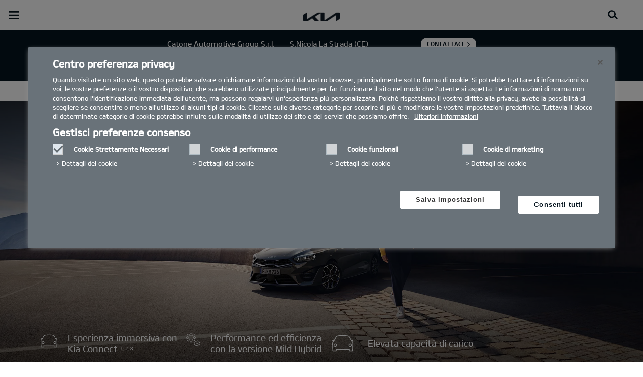

--- FILE ---
content_type: text/html; charset=UTF-8
request_url: https://concessionaria.kia.com/it/catone/modelli/cd-proceed/informazioni/
body_size: 71102
content:


<!DOCTYPE html>
<html lang="it">








<head>
	<script>
        // Initialize the dataLayer array.
        window.dataLayer = window.dataLayer || [];

        // Define the gtag function for pushing arguments to dataLayer.
        function gtag()

        {     dataLayer.push(arguments);   }

        // Set the default consent configuration for various storage types.
        // Setting these to 'denied' means the user's consent is required.
        gtag('consent', 'default',

        {     ad_storage: "denied",     analytics_storage: "denied",     functionality_storage: "denied",     personalization_storage: "denied",     security_storage: "denied", ad_user_data: "denied",    ad_personalization: "denied"   }
        );
    </script>
    <!-- Google Tag Manager -->
      <script>
      (function(w,d,s,l,i){
				w[l]=w[l]||[];w[l].push({'gtm.start':new Date().getTime(),event:'gtm.js'});var f=d.getElementsByTagName(s)[0],
				j=d.createElement(s),dl=l!='dataLayer'?'&l='+l:'';j.async=true;j.src='https://www.googletagmanager.com/gtm.js?id='+i+dl;f.parentNode.insertBefore(j,f);
			})(window,document,'script','dataLayer','GTM-MNVL77XG');
		</script>
		<!-- End Google Tag Manager -->
  	
  
  

  

  
  
  
    
    
    
    <title>"Kia | S.Nicola La Strada (CE) - Catone Automotive Group S.r.l. - ProCeed"</title>
  

  

	<meta http-equiv="X-UA-Compatible" content="IE=11"/>

    <link rel="icon" href="/etc.clientlibs/settings/wcm/designs/eut/clientlib/resources/rbr/rbr-fav.ico" type="image/x-icon"/> <!-- 32×32 -->
    <link rel="icon" href="/etc.clientlibs/settings/wcm/designs/eut/clientlib/resources/rbr/Favicon-Light-180.svg" type="image/svg+xml"/>
    <link rel="apple-touch-icon" href="/etc.clientlibs/settings/wcm/designs/eut/clientlib/resources/rbr/apple-icon-180x180.png"/><!-- 180×180 -->

	<!-- One trust cookie policy script-->
	


    <script type="text/javascript" src="https://cdn.cookielaw.org/consent/019710a6-16f9-7e45-96e4-3512b5d01e3b/OtAutoBlock.js"></script>
    <script src="https://cdn.cookielaw.org/scripttemplates/otSDKStub.js" type="text/javascript" charset="UTF-8" data-domain-script="019710a6-16f9-7e45-96e4-3512b5d01e3b"> </script>
    <script type="text/javascript" class="cookieLocation_top" data-cookielocation="top">
            function IEdetection() {
                var ua = window.navigator.userAgent;
                var msie = ua.indexOf('MSIE ');
                if (msie > 0) {
                    // IE 10 or older, return version number
                    return ('IE ' + parseInt(ua.substring(
                      msie + 5, ua.indexOf('.', msie)), 10));
                }
                var trident = ua.indexOf('Trident/');
                if (trident > 0) {
                    // IE 11, return version number
                    var rv = ua.indexOf('rv:');
                    return ('IE ' + parseInt(ua.substring(
                      rv + 3, ua.indexOf('.', rv)), 10));
                }
                var edge = ua.indexOf('Edge/');
                if (edge > 0) {
                    //Edge (IE 12+), return version number
                    return ('IE ' + parseInt(ua.substring(
                      edge + 5, ua.indexOf('.', edge)), 10));
                }
                // User uses other browser
                return ('Not IE');
            }

            function OptanonWrapper() {
                if(window.runGtmPageViewEvents && window.DomContentLoaded && !window.ctaCheckFireGTM && window.OneTrust?.IsAlertBoxClosedAndValid()){
                    window.runGtmPageViewEvents();
                }
                window.OnetrustHasLoaded = true;
                if (window.eut.COUNTRY == 'de') {
                    var target_overlay = document.querySelector('.onetrust-pc-dark-filter');
                    var observer = new MutationObserver(function (mutations) {
                        mutations.forEach(function (mutationRecord) {
                            enable_disable_background_overflow(target_overlay);
                        });
                    });

                    function enable_disable_background_overflow(target) {
                        var body = $('html, body');
                        if ((target?.style?.display == '' || target?.style?.display == 'block') && !target?.classList?.contains("ot-hide")) {
                            body.css('overflow', 'hidden');
                        }
                        else {
                            body.css('overflow', '');
                        }
                    }
                    enable_disable_background_overflow(target_overlay);
                    observer.observe(target_overlay, { attributes: true, attributeFilter: ['style'] });
                }
              var acceptButtonList  = ['.optanon-allow-all','#onetrust-accept-btn-handler'],
              acceptButtonElementList = [];
              acceptButtonList.forEach(function(element, i){
                if(document.querySelector(element)){
                    acceptButtonElementList.push(element);
                }
              });
            var isNewBanner= true;
            if(isNewBanner ===true){
			 var button = document.querySelector('#accept-recommended-btn-handler').cloneNode(true)
             button.style.display = 'inline-block';
             var savePrefencesWrapper = document.querySelector('.save-preference-btn-container')
             var logo = document.querySelector('.pc-footer-logo')

             if (savePrefencesWrapper.querySelector('#accept-recommended-btn-handler') === null) {
                savePrefencesWrapper.appendChild(button)
             }
            }

                if (jQuery('.cookieLocation_top').length > 0) {
                    if (jQuery('.optanon-alert-box-wrapper').css('display') == "block") {
                        jQuery('#eut_header').animate({ 'margin-top': jQuery('.optanon-alert-box-wrapper').height() }, 500);
                    } else {
                        jQuery('#eut_header').animate({ 'margin-top': 0 }, 500);
                    }

                    var selectorForClickHandler = (acceptButtonElementList && acceptButtonElementList.length > 0)? function(){
                            return ".optanon-alert-box-close,"+acceptButtonElementList.join(',')+",.optanon-white-button-middle";
                        }():
                        function(){
                            return ".optanon-alert-box-close,.optanon-white-button-middle";
                        }();
                    jQuery(selectorForClickHandler).click(function (e) {
                        jQuery('.optanon-alert-box-wrapper').css('display', 'none');
                        jQuery('#eut_header').animate({ 'margin-top': 0 }, 500);
                        var satellite = window._satellite || { track: function () { } };
                        satellite.track('acceptcookies_btn');
                    });
                }

                if(isNewBanner ===true){
                if(!getCookie("OptanonAlertBoxClosed")){
                  var banner = document.getElementById("onetrust-banner-sdk");
                  var prefpc = document.getElementById("onetrust-pc-sdk");
                  var filter = document.getElementsByClassName("onetrust-pc-dark-filter")[0];
                  // banner.style = "display: none;";
                  // prefpc.style = "display: block !important;";
                  // filter.style = "display: block !important;";
                  if (!document.all) {
                      banner.setAttribute('style', 'display: none');
                      prefpc.setAttribute('style', 'display: block!important');
                      filter.setAttribute('style', 'display: block!important');
                  } else {
                      banner.style = 'display: none;';
                      prefpc.style = 'display: block !important;';
                      filter.style = 'display: block !important;';
                  }
                }
					function getCookie(name) {
					var value = "; " + document.cookie;
					var parts = value.split("; " + name + "=");
					if (parts.length == 2)
						return parts.pop().split(";").shift();
				}
              }else{
        var browserResult = IEdetection();
        if(browserResult && browserResult !== "Not IE"){
             var checkExist = setInterval(function() {
               if (jQuery('.cookieLocation_top').length > 0 && jQuery('.optanon-alert-box-wrapper').css('display', 'block') ){
                  setTimeout(function(){
                    document.querySelector(".otFlat#onetrust-banner-sdk").style.overflowY = "hidden";
                  },2000);
                  clearInterval(checkExist);
               }
               }, 100);


        }
    }

                window.isOnetrustLoaded = true;

            }
            window.sat_track = false;
        </script>
    <script type="text/plain" class="optanon-category-3">
    window.isCookieAccepted = "true";
</script>
    <script type="text/plain" class="optanon-category-4">
    window.isCookieAccepted_Pixel = "true";
</script>
<script>
    function safeAdd(v, t) {
    if (!v) return undefined;
    if (t === "int") return parseInt(v) ? parseInt(v) : undefined;
    if (t === "array") return Array.isArray(v) ? v : undefined;
    if (t === "boolean") return typeof v === "boolean" ? v : undefined;
    return v;
}
</script>



	<!-- Script ends here-->

	
    
<link rel="stylesheet" href="/etc.clientlibs/foundation/clientlibs/main.min.css" type="text/css"/>
<script src="/etc.clientlibs/clientlibs/granite/jquery.min.js"></script>
<script src="/etc.clientlibs/clientlibs/granite/utils.min.js"></script>
<script src="/etc.clientlibs/clientlibs/granite/jquery/granite.min.js"></script>
<script src="/etc.clientlibs/foundation/clientlibs/jquery.min.js"></script>
<script src="/etc.clientlibs/foundation/clientlibs/shared.min.js"></script>
<script src="/etc.clientlibs/foundation/clientlibs/main.min.js"></script>






	


	

<meta name="kia_metrics_pagename" content="new-cars|cd-proceed|discover"/> 



    <script id="scriptNameScript" data-scriptname="EN3998cd70ef0b4b0c8a7463e38fb43e12">
		var getScriptName = $("script#scriptNameScript").attr("data-scriptName");



			    function waitForElement(){
                    if(typeof _satellite !== "undefined"){
                        setTimeout(_satellite.pageBottom(), 500);
                        if(eut && eut.analytics){
                          eut.analytics.track = window._satellite.track;
                        }
                    }
                    else{
                        setTimeout(waitForElement, 0);
                    }
                }

				$.getScript("//assets.adobedtm.com/launch-"+getScriptName+".min.js")
				  .done(function(script, textStatus) {
                    waitForElement();
				  })
				  .fail(function(jqxhr, settings, exception) {
					console.log("loading script failed.");
				  });



    </script>


	








<link rel="canonical" href="https://www.kia.com/it/modelli/cd-proceed/informazioni/"/>

<!-- meta -->
<meta charset="utf-8"/>
<meta http-equiv="Content-Type" content="text/html;charset=UTF-8"/>
<meta name="keywords"/>

    
    
    
    <meta name="title" content="Kia | S.Nicola La Strada (CE) - Catone Automotive Group S.r.l. - ProCeed"/>
    






<meta name="description" content="Per chi ama il brivido dell&#39;inaspettato: Nuova Kia Proceed è tanto audace nel suo stile sportivo quanto innovativa nei dettagli. Scopri di più."/>


<meta property="og:title" content="Informazioni"/>

<meta property="og:description"/>
<meta property="og:url" content="https://concessionaria.kia.com/it/catone/modelli/cd-proceed/informazioni/"/>
<meta property="og:image" content="https://concessionaria.kia.com//etc.clientlibs/settings/wcm/designs/eut/clientlib/resources/rbr/kia-company-logo.jpg"/>
<meta name="twitter:title" content="Informazioni"/>
<meta name="twitter:description" content="Per chi ama il brivido dell&#39;inaspettato: Nuova Kia Proceed è tanto audace nel suo stile sportivo quanto innovativa nei dettagli. Scopri di più."/>
<meta name="twitter:url" content="https://concessionaria.kia.com/it/catone/modelli/cd-proceed/informazioni/"/>
<meta name="robots" content='NOODP, NOYDIR'/>
<meta name="format-detection" content="telephone=no"/>
<meta name="viewport" content="width=device-width,initial-scale=1.0,minimum-scale=1.0,maximum-scale=1.0"/>







	<script type="text/javascript">
		Granite.I18n.setLocale('it-it');

		window.eut = {
			COUNTRY: 'it',
			LANGUAGE: 'it',
			LOCATION: 'it-it',
			EDIT_MODE: 'false',
			PREVIEW_MODE: 'false',
			CURRENCY: '€',
			INCOMPATIBLE_PAGE: 'https:\/\/concessionaria.kia.com\/it\/catone\/compatibilita\/',
			MODEL_ID: 'J7\u002DQ1\u002D*',
			EXCLUSIONS: [],
			CURRENCY_COUNTRY: 'de',
			FREESPEE: '',
			WOOS_KEY: 'woos-d9a39f27-87af-30e4-bd68-a89b0e6a5d89'
        };

		//Adobe DTM Variable (Analytics)
       var dealerName = 'Catone Automotive Group S.r.l.';
       var dealer = dealerName.replace(/ /g, '').toLowerCase();
       window.dtmDataLayer = window.dtmDataLayer || {};
       dtmDataLayer.dealer = {
       'dealer_site_name': dealer,}
	    window.eut.dealerInfo = {
          dealerId : 'C11VC09151',
          isDealer : '1'
		};
		eut.dealerGtmData = {
			dealerName: 'Catone Automotive Group S.r.l.',
			dealerId: 'C11VC09151',
			dealerAddress: 'Viale Carlo III KM 22,300',
			dealerPostcode: '81020',
			dealerResidence : 'S.Nicola La Strada (CE)'
		};

	</script>

	
    
<link rel="stylesheet" href="/etc.clientlibs/settings/wcm/designs/eut/clientlib/libs/libs/dealer.min.css" type="text/css"/>
<script src="/etc.clientlibs/settings/wcm/designs/eut/clientlib/libs/libs/dealer.min.js"></script>




	
    
<link rel="stylesheet" href="/etc.clientlibs/settings/wcm/designs/eut/clientlib/libs/components.min.css" type="text/css"/>



	
    
<link rel="stylesheet" href="/etc.clientlibs/settings/wcm/designs/eut/clientlib/libs/components/car-configurator.min.css" type="text/css"/>




	
    
<link rel="stylesheet" href="/etc.clientlibs/settings/wcm/designs/eutSpec/clientlib/it/libs/common/dealer.min.css" type="text/css"/>
<script src="/etc.clientlibs/settings/wcm/designs/eutSpec/clientlib/it/libs/common/dealer.min.js"></script>




	

	

	  <!--KWCMSLIVE-20355-->
		<!-- Freespee widget implementation -->
		<script type="text/javascript">
		var __fs_conf = __fs_conf || [];
			__fs_conf.push(['setAdv',{'id': 'kiaitaly'}]);
			__fs_conf.push(['setCookieDomain', '.kia.com']);
			__fs_conf.push(['numberDetection', false]);
		</script>
		<script type="text/javascript" src="//analytics.freespee.com/js/external/fs.js"></script>
		<script type="text/javascript">
			function replaceNumber(c) {
				var dealerNumber= c.getAttribute('data-id');
				dealerNumber = dealerNumber.substring(dealerNumber.length-4);
				var dealerName= c.getAttribute('data-name');
				var dealerPhone =  c.getAttribute('data-phone');
				var shard = 0;
				var cpNumber = dealerPhone.substring(dealerPhone.length-4);
			   for (var i=0; i<cpNumber.length; i++) {
				   shard+=parseInt(cpNumber[i]);
			   }
			   __fs_dncs_instance.getNumber(
				function(ref,res) {
						ref.innerHTML=res.local;
						ref.href = 'tel:'+res.e164;
					},
					c,
					c.getAttribute('data-phone'),
					'kiaitaly',
					shard,
					'&custnr='+dealerNumber+'&custname='+dealerName,
					null
				);
        if(find_a_dealer_click)
          find_a_dealer_click(dealerNumber, dealerName);
			}
		</script>
	

	
	
</head>




<body class="bg_white">
	
		<!-- Google Tag Manager (noscript) -->
		<noscript><iframe src="https://www.googletagmanager.com/ns.html?id=GTM-MNVL77XG" height="0" width="0" style="display:none;visibility:hidden"></iframe></noscript>
		<!-- End Google Tag Manager (noscript) -->  
  
	<script type="text/javascript">
		window.dtmDataLayer.vehicle_name = 'proceed';
		window.dtmDataLayer.vehicle_type = ['benzina','mild-hybrid'];
		window.dtmDataLayer.vehicle_size = '5 Seater';
		window.dtmDataLayer.fuel_type = '[Benzina]';
    window.eut = window.eut? window.eut : {};
    window.eut.gtmData = window.eut.gtmData ? window.eut.gtmData : {}; 
    window.eut.gtmData.vehicle_name = 'proceed';
    window.eut.gtmData.vehicle_nameplate = window.eut.gtmData.vehicle_name;
    window.eut.gtmData.vehicle_type = ['benzina','mild-hybrid'];
    window.eut.gtmData.vehicle_size = '5 Seater';
    window.eut.gtmData.fuel_type = '[Benzina]';
	</script>

	
    
<link rel="stylesheet" href="/etc.clientlibs/settings/wcm/designs/eut/clientlib/libs/components/pip.min.css" type="text/css"/>



    

    <div id="accessbility">
		<a href="#contents">Go to content</a>
	</div>

	<!-- cookie_notice// -->

	<!-- header// -->
	

   <div id="eut_header" class="lang dealer_eut_header" data-is-homepage="false">
      <div class="eut_header">
         <div class="eut_header_utilityBar eut_header--rbr-spacing">
            <!-- util// -->
            
<div id="eut_util">
	<ul class="util_menu">
	    <li>
	        <a class="optanon-toggle-display">Privacy Settings</a>
	    </li>

        
			<li><a href="https://concessionaria.kia.com/it/catone/autorizzazione-trattamento-dati/" target="_self">Informativa Privacy e Cookie Policy</a></li>
		
			<li><a href="https://concessionaria.kia.com/it/catone/test-drive/">Richiedi un preventivo</a></li>
		
			<li><a href="https://concessionaria.kia.com/it/catone/brochure/">Brochure</a></li>
		
			<li><a href="https://concessionaria.kia.com/it/catone/contatti/">Contatti</a></li>
		
			<li><a href="https://concessionaria.kia.com/it/catone/mykia/">MyKia</a></li>
		

		
	</ul>
</div>

            <!-- //util -->
            <!-- util_search// -->
            
               


<div id="eut_util_search">
  <div class="u_sch_box">
    <form class="eut_util_searchForm" action="/it/catone/ricerca/risultati/" method="get">
      <div class="eut_form_plugin">
        <button type="submit" title="Cerca">"Cerca"</button>
        <label for="header_search_input" class="eut_text">"Cerca"</label>
        <input type="text" title="Ricerca per parola chiave" id="header_search_input" placeholder="Cerca" name="keyword"/>
      </div>
    </form>
  </div>
</div>

            
         
         <!-- //util_search -->
         <!-- country_selector// -->
		
         <div class="country-selector__wrapper xl-only">
            
<span class="country-list init-country"><a>CHANGE COUNTRY</a></span>
<div class="overlaY"></div>
<ul class="country-selector">
  
    <li class="country-list" countrycode="eu">
        <a class="countryLink" href="https://www.kia.com/eu/"><span class="countryName Europe"></span>Europe</a>
    </li>
  
    <li class="country-list">
        <a class="countryLink" href="https://www.kia-albania.com/"><span class="countryName Albania"></span>Albania</a>
    </li>
  
    <li class="country-list" countrycode="at">
        <a class="countryLink" href="https://www.kia.com/at/"><span class="countryName Austria"></span>Austria</a>
    </li>
  
    <li class="country-list" countrycode="az">
        <a class="countryLink" href="https://www.kia.com/az/"><span class="countryName Azerbaijan"></span>Azerbaijan</a>
    </li>
  
    <li class="country-list" countrycode="be">
        <a class="countryLink" href="https://www.kia.com/be/nl/"><span class="countryName Belgium (Dutch)"></span>Belgium (Dutch)</a>
    </li>
  
    <li class="country-list" countrycode="be">
        <a class="countryLink" href="https://www.kia.com/be/fr/"><span class="countryName Belgium (French)"></span>Belgium (French)</a>
    </li>
  
    <li class="country-list" countrycode="ba">
        <a class="countryLink" href="https://www.kia.com/ba/"><span class="countryName Bosnia-Herzegovina"></span>Bosnia-Herzegovina</a>
    </li>
  
    <li class="country-list" countrycode="bg">
        <a class="countryLink" href="https://www.kia.com/bg/"><span class="countryName Bulgaria"></span>Bulgaria</a>
    </li>
  
    <li class="country-list">
        <a class="countryLink" href="https://kiacanarias.es/"><span class="countryName Canary Islands"></span>Canary Islands</a>
    </li>
  
    <li class="country-list" countrycode="hr">
        <a class="countryLink" href="https://www.kia.com/hr/"><span class="countryName Croatia"></span>Croatia</a>
    </li>
  
    <li class="country-list">
        <a class="countryLink" href="https://kia.com.cy/"><span class="countryName Cyprus"></span>Cyprus</a>
    </li>
  
    <li class="country-list" countrycode="cz">
        <a class="countryLink" href="https://www.kia.com/cz/"><span class="countryName Czech Republic"></span>Czech Republic</a>
    </li>
  
    <li class="country-list" countrycode="dk">
        <a class="countryLink" href="https://www.kia.com/dk/"><span class="countryName Denmark"></span>Denmark</a>
    </li>
  
    <li class="country-list">
        <a class="countryLink" href="https://www.kia.ee/"><span class="countryName Estonia"></span>Estonia</a>
    </li>
  
    <li class="country-list" countrycode="fi">
        <a class="countryLink" href="https://www.kia.com/fi/"><span class="countryName Finland"></span>Finland</a>
    </li>
  
    <li class="country-list" countrycode="fr">
        <a class="countryLink" href="https://www.kia.com/fr/"><span class="countryName France"></span>France</a>
    </li>
  
    <li class="country-list" countrycode="ge">
        <a class="countryLink" href="https://www.kia.com/ge"><span class="countryName Georgia"></span>Georgia</a>
    </li>
  
    <li class="country-list" countrycode="de">
        <a class="countryLink" href="https://www.kia.com/de/"><span class="countryName Germany"></span>Germany</a>
    </li>
  
    <li class="country-list" countrycode="gi">
        <a class="countryLink" href="https://www.kia.com/gi/"><span class="countryName Gibraltar"></span>Gibraltar</a>
    </li>
  
    <li class="country-list" countrycode="gr">
        <a class="countryLink" href="https://www.kia.com/gr/"><span class="countryName Greece"></span>Greece</a>
    </li>
  
    <li class="country-list" countrycode="hu">
        <a class="countryLink" href="https://www.kia.com/hu/"><span class="countryName Hungary"></span>Hungary</a>
    </li>
  
    <li class="country-list" countrycode="is">
        <a class="countryLink" href="https://www.kia.com/is/"><span class="countryName Iceland"></span>Iceland</a>
    </li>
  
    <li class="country-list" countrycode="ie">
        <a class="countryLink" href="https://www.kia.com/ie/"><span class="countryName Ireland"></span>Ireland</a>
    </li>
  
    <li class="country-list" countrycode="it">
        <a class="countryLink" href="https://www.kia.com/it/"><span class="countryName Italy"></span>Italia</a>
    </li>
  
    <li class="country-list" countrycode="lv">
        <a class="countryLink" href="https://www.kia.com/lv/"><span class="countryName Latvia"></span>Latvia</a>
    </li>
  
    <li class="country-list" countrycode="lt">
        <a class="countryLink" href="https://www.kia.com/lt/"><span class="countryName Lithuania"></span>Lithuania</a>
    </li>
  
    <li class="country-list" countrycode="lu">
        <a class="countryLink" href="https://www.kia.com/lu/"><span class="countryName Luxembourg"></span>Luxembourg</a>
    </li>
  
    <li class="country-list" countrycode="ht">
        <a class="countryLink" href="https://www.kiamotors.com.mk"><span class="countryName Macedonia"></span>Macedonia</a>
    </li>
  
    <li class="country-list" countrycode="mt">
        <a class="countryLink" href="https://www.kia.com/mt/"><span class="countryName Malta"></span>Malta</a>
    </li>
  
    <li class="country-list" countrycode="ht">
        <a class="countryLink" href="https://kia.md"><span class="countryName Moldova"></span>Moldova</a>
    </li>
  
    <li class="country-list" countrycode="me">
        <a class="countryLink" href="https://www.kia.com/me/"><span class="countryName Montenegro"></span>Montenegro</a>
    </li>
  
    <li class="country-list" countrycode="nl">
        <a class="countryLink" href="https://www.kia.com/nl/"><span class="countryName Netherlands"></span>Netherlands</a>
    </li>
  
    <li class="country-list" countrycode="no">
        <a class="countryLink" href="https://www.kia.com/no/"><span class="countryName Norway"></span>Norway</a>
    </li>
  
    <li class="country-list" countrycode="pl">
        <a class="countryLink" href="https://www.kia.com/pl/"><span class="countryName Poland"></span>Poland</a>
    </li>
  
    <li class="country-list" countrycode="pt">
        <a class="countryLink" href="https://www.kia.com/pt/"><span class="countryName Portugal"></span>Portugal</a>
    </li>
  
    <li class="country-list" countrycode="ro">
        <a class="countryLink" href="https://www.kia.com/ro/"><span class="countryName Romania"></span>Romania</a>
    </li>
  
    <li class="country-list" countrycode="rs">
        <a class="countryLink" href="https://www.kia.com/rs/"><span class="countryName Serbia"></span>Serbia</a>
    </li>
  
    <li class="country-list" countrycode="sk">
        <a class="countryLink" href="https://www.kia.com/sk/"><span class="countryName Slovakia"></span>Slovakia</a>
    </li>
  
    <li class="country-list" countrycode="es">
        <a class="countryLink" href="https://www.kia.com/es/"><span class="countryName Spain"></span>Spain</a>
    </li>
  
    <li class="country-list" countrycode="si">
        <a class="countryLink" href="https://www.kia.com/si/"><span class="countryName Slovenia"></span>Slovenia</a>
    </li>
  
    <li class="country-list" countrycode="se">
        <a class="countryLink" href="https://www.kia.com/se/"><span class="countryName Sweden"></span>Sweden</a>
    </li>
  
    <li class="country-list" countrycode="ch">
        <a class="countryLink" href="https://www.kia.com/ch/"><span class="countryName Switzerland"></span>Switzerland</a>
    </li>
  
    <li class="country-list" countrycode="tr">
        <a class="countryLink" href="https://www.kia.com/tr"><span class="countryName Turkey"></span>Turkey</a>
    </li>
  
    <li class="country-list" countrycode="ua">
        <a class="countryLink" href="https://www.kia.com/ua"><span class="countryName Ukraine"></span>Ukraine</a>
    </li>
  
    <li class="country-list" countrycode="uk">
        <a class="countryLink" href="https://www.kia.com/uk/"><span class="countryName United Kingdom"></span>United Kingdom</a>
    </li>
  

</ul>

         </div>
		
         <!-- //country_selector -->
      </div>
      <div class="eut_header_navigation eut_header--rbr-spacing">
         <button type="button" class="eut_gnb_opener" title="open menu"><span class="sr-only">open menu</span></button>
         <!-- select language// -->
         

<div class="eut_select_language">
	<p>
    	<span>Change the language : </span>
		
	</p>
</div>



         <!-- //select language -->
         <!-- gnb// -->
         




<input type="hidden" id="checkDisclaimer" value="false"/>
<nav class="gnbNavigation">
  <ul id="eut_gnb">
    
      <li class="gnbListItem gnbListItem--left eut_nav_newcar">
        
        
          <a href="#">Modelli</a>
        


        
          <div class="eut_nav_dth2">
            

<ul class="newcar_category eut_header--rbr-spacing">
  <li class="category active">
    <a href="javascript:;" data-category="all">
      Tutte le auto
    </a>
  </li>

  
    <li class="category">
      <a href="javascript:;" data-category="93">
        Benzina
      </a>
    </li>
  
    <li class="category">
      <a href="javascript:;" data-category="94">
        Diesel
      </a>
    </li>
  
    <li class="category">
      <a href="javascript:;" data-category="98">
        Mild Hybrid
      </a>
    </li>
  
    <li class="category">
      <a href="javascript:;" data-category="96">
        Hybrid
      </a>
    </li>
  
    <li class="category">
      <a href="javascript:;" data-category="97">
        Plug-in Hybrid
      </a>
    </li>
  
    <li class="category">
      <a href="javascript:;" data-category="99">
        Elettrico
      </a>
    </li>
  
    <li class="category">
      <a href="javascript:;" data-category="248">
        PBV
      </a>
    </li>
  


  <!-- KWCMSLIVE-18429 -->
  

  <!-- KWCMSLIVE-18429 -->

  <!-- KWCMSLIVE-34119 -->
  
  <!-- KWCMSLIVE-34119 -->

  



</ul>

            
              <div class="eut_header--rbr-spacing">
                <div>
                  <ul class="newcar_list">
                    
                      <li class="category_item 93 " data-model-id="G6-S6-*">
                        
                        
                          <p>
                        

                        <span class="img_area">
                          <picture class="lazy">
                            <!--[if IE 9]><video style="display: none;"><![endif]-->
                            <source data-srcset="/content/dam/kwcms/kme/it/it/assets/contents/gnb/kia-picanto-gls-my25-gpl-520x260.png" media="(max-width: 1024px)"/>
                            <!--[if IE 9]></video><![endif]-->
                            <img data-srcset="/content/dam/kwcms/kme/it/it/assets/contents/gnb/kia-picanto-gls-my25-gpl-268x134.png" alt="Picanto"/>
                          </picture>
                        </span>
                          
                              <strong translate="no">Picanto</strong>
                          
                          
                              <!-- Data fixing changes here -->
                        

                        
                          
                        
                        
                          
                            
                            
                              
                            
                            
                          

                        
                        

                        

                        
                        


                        
                        
                          </p>
                        
                      </li>

                    
                      <li class="category_item 93 98 " data-model-id="H8-W5-*">
                        
                          <!-- KWCMSLIVE-14880 START -->
                          <a href="https://concessionaria.kia.com/it/catone/modelli/stonic-ybcuv/informazioni/" target="_self">
                            <!-- KWCMSLIVE-14880 END -->
                        
                        

                        <span class="img_area">
                          <picture class="lazy">
                            <!--[if IE 9]><video style="display: none;"><![endif]-->
                            <source data-srcset="/content/dam/kwcms/kme/it/it/assets/contents/gnb/stonic-my23-gpl.png" media="(max-width: 1024px)"/>
                            <!--[if IE 9]></video><![endif]-->
                            <img data-srcset="/content/dam/kwcms/kme/it/it/assets/contents/gnb/stonic-my23-m-gpl.png" alt="Stonic"/>
                          </picture>
                        </span>
                          
                              <strong translate="no">Stonic</strong>
                          
                          
                              <!-- Data fixing changes here -->
                        

                        
                          
                        
                        
                          
                            
                            
                              
                            
                            
                          

                        
                        

                        

                        
                        


                        
                          </a>
                        
                        
                      </li>

                    
                      <li class="category_item 93 98 " data-model-id="J7-Q1-*">
                        
                          <!-- KWCMSLIVE-14880 START -->
                          <a href="https://concessionaria.kia.com/it/catone/modelli/cd-proceed/informazioni/" target="_self">
                            <!-- KWCMSLIVE-14880 END -->
                        
                        

                        <span class="img_area">
                          <picture class="lazy">
                            <!--[if IE 9]><video style="display: none;"><![endif]-->
                            <source data-srcset="/content/dam/kwcms/kme/it/it/assets/contents/modelli/proceed/my25/kia-proceed-gtl-my22-v1-520x260.png" media="(max-width: 1024px)"/>
                            <!--[if IE 9]></video><![endif]-->
                            <img data-srcset="/content/dam/kwcms/kme/it/it/assets/contents/modelli/proceed/my25/kia-proceed-gtl-my22-v1-268x134.png" alt="Nuova Kia ProCeed"/>
                          </picture>
                        </span>
                          
                              <strong translate="no">Proceed</strong>
                          
                          
                              <!-- Data fixing changes here -->
                        

                        
                          
                        
                        
                          
                            
                            
                              
                            
                            
                          

                        
                        

                        

                        
                        


                        
                          </a>
                        
                        
                      </li>

                    
                      <li class="category_item 93 98 " data-model-id="J7-S8-*">
                        
                          <!-- KWCMSLIVE-14880 START -->
                          <a href="https://concessionaria.kia.com/it/catone/modelli/cd-cuv/informazioni/" target="_self">
                            <!-- KWCMSLIVE-14880 END -->
                        
                        

                        <span class="img_area">
                          <picture class="lazy">
                            <!--[if IE 9]><video style="display: none;"><![endif]-->
                            <source data-srcset="/content/dam/kwcms/kme/it/it/assets/contents/gnb/kia-xceed-gtl-my23-range-gpl.png" media="(max-width: 1024px)"/>
                            <!--[if IE 9]></video><![endif]-->
                            <img data-srcset="/content/dam/kwcms/kme/it/it/assets/contents/gnb/kia-xceed-gtl-my23-range-m-gpl.png" alt="XCeed"/>
                          </picture>
                        </span>
                          
                              <strong translate="no">XCEED</strong>
                          
                          
                              <!-- Data fixing changes here -->
                        

                        
                          
                        
                        
                          
                            
                            
                              
                            
                            
                          

                        
                        

                        

                        
                        


                        
                          </a>
                        
                        
                      </li>

                    
                      <li class="category_item 96 " data-model-id="0T-W5-EV1">
                        
                          <!-- KWCMSLIVE-14880 START -->
                          <a href="https://concessionaria.kia.com/it/catone/modelli/niro-sg2/informazioni/" target="_self">
                            <!-- KWCMSLIVE-14880 END -->
                        
                        

                        <span class="img_area">
                          <picture class="lazy">
                            <!--[if IE 9]><video style="display: none;"><![endif]-->
                            <source data-srcset="/content/dam/kwcms/kme/it/it/assets/contents/gnb/kia-niro-trifuel-my25-v1-520x260_3.png" media="(max-width: 1024px)"/>
                            <!--[if IE 9]></video><![endif]-->
                            <img data-srcset="/content/dam/kwcms/kme/it/it/assets/contents/gnb/kia-niro-trifuel-my25-v1-268x134_3.png" alt="Nuova Kia Niro"/>
                          </picture>
                        </span>
                          
                              <strong translate="no">Niro Hybrid</strong>
                          
                          
                              <!-- Data fixing changes here -->
                        

                        
                          
                        
                        
                          
                            
                            
                              
                            
                            
                          

                        
                        

                        

                        
                        


                        
                          </a>
                        
                        
                      </li>

                    
                      <li class="category_item 97 " data-model-id="0T-W5-EV2">
                        
                          <!-- KWCMSLIVE-14880 START -->
                          <a href="https://concessionaria.kia.com/it/catone/modelli/niro-sg2/informazioni/" target="_self">
                            <!-- KWCMSLIVE-14880 END -->
                        
                        

                        <span class="img_area">
                          <picture class="lazy">
                            <!--[if IE 9]><video style="display: none;"><![endif]-->
                            <source data-srcset="/content/dam/kwcms/kme/global/en/assets/gnb/kia-niro-phev-my23-range-v1-520x260.png" media="(max-width: 1024px)"/>
                            <!--[if IE 9]></video><![endif]-->
                            <img data-srcset="/content/dam/kwcms/kme/global/en/assets/gnb/kia-niro-phev-my23-range-v1-268x134.png" alt="Kia Niro PHEV"/>
                          </picture>
                        </span>
                          
                              <strong translate="no">Niro Plug-in Hybrid</strong>
                          
                          
                              <!-- Data fixing changes here -->
                        

                        
                          
                        
                        
                          
                            
                            
                              
                            
                            
                          

                        
                        

                        

                        
                        


                        
                          </a>
                        
                        
                      </li>

                    
                      <li class="category_item 99 " data-model-id="TO-W5-*">
                        
                          <!-- KWCMSLIVE-14880 START -->
                          <a href="https://concessionaria.kia.com/it/catone/modelli/niro-sg2/informazioni/" target="_self">
                            <!-- KWCMSLIVE-14880 END -->
                        
                        

                        <span class="img_area">
                          <picture class="lazy">
                            <!--[if IE 9]><video style="display: none;"><![endif]-->
                            <source data-srcset="/content/dam/kwcms/kme/it/it/assets/contents/gnb/kia-niro-ev-my23-520x260.png" media="(max-width: 1024px)"/>
                            <!--[if IE 9]></video><![endif]-->
                            <img data-srcset="/content/dam/kwcms/kme/it/it/assets/contents/gnb/kia-niro-ev-my23-268x134.png" alt="Kia Niro"/>
                          </picture>
                        </span>
                          
                              <strong translate="no">Niro EV</strong>
                          
                          
                              <!-- Data fixing changes here -->
                        

                        
                          
                        
                        
                          
                            
                            
                              
                            
                            
                          

                        
                        

                        

                        
                        


                        
                          </a>
                        
                        
                      </li>

                    
                      <li class="category_item 93 98 " data-model-id="HW-W5-*">
                        
                          <!-- KWCMSLIVE-14880 START -->
                          <a href="https://concessionaria.kia.com/it/catone/modelli/sportage-nq5/informazioni/" target="_self">
                            <!-- KWCMSLIVE-14880 END -->
                        
                        

                        <span class="img_area">
                          <picture class="lazy">
                            <!--[if IE 9]><video style="display: none;"><![endif]-->
                            <source data-srcset="/content/dam/kwcms/kme/it/it/assets/contents/gnb/sportage-mh-my23-gpl-3.png" media="(max-width: 1024px)"/>
                            <!--[if IE 9]></video><![endif]-->
                            <img data-srcset="/content/dam/kwcms/kme/it/it/assets/contents/gnb/sportage-mh-m-my23-gpl-3.png" alt="Kia Sportage"/>
                          </picture>
                        </span>
                          
                              <strong translate="no">Sportage</strong>
                          
                          
                              <!-- Data fixing changes here -->
                        

                        
                          
                        
                        
                          
                            
                            
                              
                            
                            
                          

                        
                        

                        

                        
                        


                        
                          </a>
                        
                        
                      </li>

                    
                      <li class="category_item 96 " data-model-id="JY-W5-EV1">
                        
                          <!-- KWCMSLIVE-14880 START -->
                          <a href="https://concessionaria.kia.com/it/catone/modelli/sportage-nq5/informazioni/" target="_self">
                            <!-- KWCMSLIVE-14880 END -->
                        
                        

                        <span class="img_area">
                          <picture class="lazy">
                            <!--[if IE 9]><video style="display: none;"><![endif]-->
                            <source data-srcset="/content/dam/kwcms/kme/global/en/assets/gnb/kia-sportage-hev-gtl-my22-range-v1-520x260.png" media="(max-width: 1024px)"/>
                            <!--[if IE 9]></video><![endif]-->
                            <img data-srcset="/content/dam/kwcms/kme/global/en/assets/gnb/kia-sportage-hev-gtl-my22-range-v1-268x134.png" alt="Kia Sportage"/>
                          </picture>
                        </span>
                          
                              <strong translate="no">Sportage Hybrid</strong>
                          
                          
                              <!-- Data fixing changes here -->
                        

                        
                          
                        
                        
                          
                            
                            
                              
                            
                            
                          

                        
                        

                        

                        
                        


                        
                          </a>
                        
                        
                      </li>

                    
                      <li class="category_item 97 " data-model-id="JY-W5-EV2">
                        
                          <!-- KWCMSLIVE-14880 START -->
                          <a href="https://concessionaria.kia.com/it/catone/modelli/sportage-nq5/informazioni/" target="_self">
                            <!-- KWCMSLIVE-14880 END -->
                        
                        

                        <span class="img_area">
                          <picture class="lazy">
                            <!--[if IE 9]><video style="display: none;"><![endif]-->
                            <source data-srcset="/content/dam/kwcms/kme/it/it/assets/contents/gnb/sportage-phev-my23.png" media="(max-width: 1024px)"/>
                            <!--[if IE 9]></video><![endif]-->
                            <img data-srcset="/content/dam/kwcms/kme/it/it/assets/contents/gnb/sportage-phev-m-my23.png" alt="Kia Sportage"/>
                          </picture>
                        </span>
                          
                              <strong translate="no">Sportage Plug-in Hybrid</strong>
                          
                          
                              <!-- Data fixing changes here -->
                        

                        
                          
                        
                        
                          
                            
                            
                              
                            
                            
                          

                        
                        

                        

                        
                        


                        
                          </a>
                        
                        
                      </li>

                    
                      <li class="category_item 94 " data-model-id="GZ-W7-*">
                        
                        
                          <p>
                        

                        <span class="img_area">
                          <picture class="lazy">
                            <!--[if IE 9]><video style="display: none;"><![endif]-->
                            <source data-srcset="/content/dam/kwcms/kme/global/en/assets/gnb/kia-sorento-ice-my25-v1-520x260.png" media="(max-width: 1024px)"/>
                            <!--[if IE 9]></video><![endif]-->
                            <img data-srcset="/content/dam/kwcms/kme/global/en/assets/gnb/kia-sorento-ice-my25-v1-268x134.png" alt="Kia Sorento Ice "/>
                          </picture>
                        </span>
                          
                              <strong translate="no">Sorento</strong>
                          
                          
                              <!-- Data fixing changes here -->
                        

                        
                          
                        
                        
                          
                            
                            
                              
                            
                            
                          

                        
                        

                        

                        
                        


                        
                        
                          </p>
                        
                      </li>

                    
                      <li class="category_item 96 " data-model-id="HC-W7-EV1">
                        
                          <!-- KWCMSLIVE-14880 START -->
                          <a href="https://concessionaria.kia.com/it/catone/modelli/sorento-mq4/informazioni/" target="_self">
                            <!-- KWCMSLIVE-14880 END -->
                        
                        

                        <span class="img_area">
                          <picture class="lazy">
                            <!--[if IE 9]><video style="display: none;"><![endif]-->
                            <source data-srcset="/content/dam/kwcms/kme/it/it/assets/contents/gnb/kia-sorento-hev-my25-v1-520x260.png" media="(max-width: 1024px)"/>
                            <!--[if IE 9]></video><![endif]-->
                            <img data-srcset="/content/dam/kwcms/kme/it/it/assets/contents/gnb/kia-sorento-hev-my25-v1-268x134.png" alt="Sorento Hybrid"/>
                          </picture>
                        </span>
                          
                              <strong translate="no">Sorento Hybrid</strong>
                          
                          
                              <!-- Data fixing changes here -->
                        

                        
                          
                        
                        
                          
                            
                            
                              
                            
                            
                          

                        
                        

                        

                        
                        


                        
                          </a>
                        
                        
                      </li>

                    
                      <li class="category_item 97 " data-model-id="HC-W7-EV2">
                        
                          <!-- KWCMSLIVE-14880 START -->
                          <a href="https://concessionaria.kia.com/it/catone/modelli/sorento-mq4/informazioni/" target="_self">
                            <!-- KWCMSLIVE-14880 END -->
                        
                        

                        <span class="img_area">
                          <picture class="lazy">
                            <!--[if IE 9]><video style="display: none;"><![endif]-->
                            <source data-srcset="/content/dam/kwcms/kme/it/it/assets/contents/gnb/kia-sorento-phev-my25-v1-520x260.png" media="(max-width: 1024px)"/>
                            <!--[if IE 9]></video><![endif]-->
                            <img data-srcset="/content/dam/kwcms/kme/it/it/assets/contents/gnb/kia-sorento-phev-my25-v1-268x134.png" alt="Sorento PHEV"/>
                          </picture>
                        </span>
                          
                              <strong translate="no">Sorento Plug-in Hybrid</strong>
                          
                          
                              <!-- Data fixing changes here -->
                        

                        
                          
                        
                        
                          
                            
                            
                              
                            
                            
                          

                        
                        

                        

                        
                        


                        
                          </a>
                        
                        
                      </li>

                    
                      <li class="category_item 99 " data-model-id="9V-W5-*">
                        
                        
                          <p>
                        

                        <span class="img_area">
                          <picture class="lazy">
                            <!--[if IE 9]><video style="display: none;"><![endif]-->
                            <source data-srcset="/content/dam/kwcms/kme/it/it/assets/contents/new-cars/ev3/gnb/kia-ev3-gtline-ev-my25-v3-520x260.png" media="(max-width: 1024px)"/>
                            <!--[if IE 9]></video><![endif]-->
                            <img data-srcset="/content/dam/kwcms/kme/it/it/assets/contents/new-cars/ev3/gnb/kia-ev3-gtline-ev-my25-v3-268x134.png" alt="kia EV3"/>
                          </picture>
                        </span>
                          
                              <strong translate="no">EV3</strong>
                          
                          
                              <!-- Data fixing changes here -->
                        

                        
                          
                        
                        
                          
                            
                            
                              
                            
                            
                          

                        
                        

                        

                        
                        


                        
                        
                          </p>
                        
                      </li>

                    
                      <li class="category_item 99 " data-model-id="AS-W5-*">
                        
                          <!-- KWCMSLIVE-14880 START -->
                          <a href="https://concessionaria.kia.com/it/catone/modelli/ev6/informazioni/" target="_self">
                            <!-- KWCMSLIVE-14880 END -->
                        
                        

                        <span class="img_area">
                          <picture class="lazy">
                            <!--[if IE 9]><video style="display: none;"><![endif]-->
                            <source data-srcset="/content/dam/kwcms/kme/global/en/assets/gnb/kia-ev6-gtl-my22-range-v3-520x260.png" media="(max-width: 1024px)"/>
                            <!--[if IE 9]></video><![endif]-->
                            <img data-srcset="/content/dam/kwcms/kme/global/en/assets/gnb/kia-ev6-gtl-my22-range-v3-268x134.png" alt="Kia EV6"/>
                          </picture>
                        </span>
                          
                              <strong translate="no">EV6</strong>
                          
                          
                              <!-- Data fixing changes here -->
                        

                        
                          
                        
                        
                          
                            
                            
                              
                            
                            
                          

                        
                        

                        

                        
                        


                        
                          </a>
                        
                        
                      </li>

                    
                      <li class="category_item 99 " data-model-id="DO-W7-*">
                        
                          <!-- KWCMSLIVE-14880 START -->
                          <a href="https://concessionaria.kia.com/it/catone/modelli/ev9/informazioni/" target="_self">
                            <!-- KWCMSLIVE-14880 END -->
                        
                        

                        <span class="img_area">
                          <picture class="lazy">
                            <!--[if IE 9]><video style="display: none;"><![endif]-->
                            <source data-srcset="/content/dam/kwcms/kme/global/en/assets/gnb/kia-ev9-gtl-my24-268x134.png" media="(max-width: 1024px)"/>
                            <!--[if IE 9]></video><![endif]-->
                            <img data-srcset="/content/dam/kwcms/kme/global/en/assets/gnb/kia-ev9-gtl-my24-520x260.png" alt="Kia EV9"/>
                          </picture>
                        </span>
                          
                              <strong translate="no">EV9</strong>
                          
                          
                              <!-- Data fixing changes here -->
                        

                        
                          
                        
                        
                          
                            
                            
                              
                            
                            
                          

                        
                        

                        

                        
                        


                        
                          </a>
                        
                        
                      </li>

                    

                    
                    
                    
                    
                      <li class="category_item">
                        <a href="https://www.kia.com/it/pbv/about/" target="_self">
                          <span class="img_area">
                        <picture class="">
                          <source data-srcset="/content/dam/kwcms/kme/global/en/assets/gnb/kia-pvb-ev-my25-v2-520x260.png" media="(max-width: 1024px)" srcset="/content/dam/kwcms/kme/global/en/assets/gnb/kia-pvb-ev-my25-v2-520x260.png"/>
                          <img data-srcset="/content/dam/kwcms/kme/global/en/assets/gnb/kia-pvb-ev-my25-v3-268x134.png" alt="PBV" srcset="/content/dam/kwcms/kme/global/en/assets/gnb/kia-pvb-ev-my25-v2-520x260.png" class="fade-in"/>
                        </picture>
                        </span>
                          <strong>PBV</strong>
                        </a>
                      </li>
                    
                    
                    
                    
                    
                    
                    

                    
                    
                    
                    
                    
                    
                    
                    
                    
                    
                    
                    
                  </ul>

                  
                </div>
              </div>
            
          </div>
        

        
      </li>
    
      <li class="gnbListItem gnbListItem--left ">
        
        
          <a href="#">Guida all'acquisto</a>
        


        

        
          <ul class="eut_nav_dth2">
            
              <li>
                <a href="https://concessionaria.kia.com/it/catone/guida-all-acquisto/promozioni/">Promozioni</a>
              </li>
            
              <li>
                <a href="https://concessionaria.kia.com/it/catone/guida-all-acquisto/promozioni-locali/" target="_self">La tecnologia sostenibile di Kia e gli ecoincentivi statali</a>
              </li>
            
              <li>
                <a href="https://concessionaria.kia.com/it/catone/guida-all-acquisto/kia-flex/">Kia Flex</a>
              </li>
            
              <li>
                <a href="https://concessionaria.kia.com/it/catone/guida-all-acquisto/kia-finance/" target="_self">Kia Finance</a>
              </li>
            
              <li>
                <a href="https://concessionaria.kia.com/it/catone/guida-all-acquisto/renting-privati/" target="_self">Kia Renting Privati</a>
              </li>
            
              <li>
                <a href="https://concessionaria.kia.com/it/catone/guida-all-acquisto/usato/">Usato</a>
              </li>
            
              <li>
                <a href="https://concessionaria.kia.com/it/catone/guida-all-acquisto/gamma-gpl/">Gamma GPL</a>
              </li>
            
              <li>
                <a href="https://concessionaria.kia.com/it/catone/guida-all-acquisto/niro-trifuel/">Niro Tri-Fuel</a>
              </li>
            
              <li>
                <a href="https://concessionaria.kia.com/it/catone/guida-all-acquisto/configuratore/">Configuratore</a>
              </li>
            
              <li>
                <a href="https://concessionaria.kia.com/it/catone/guida-all-acquisto/live-showroom/">Live Showroom</a>
              </li>
            
              <li>
                <a href="https://concessionaria.kia.com/it/catone/guida-all-acquisto/tyre-labels/" target="_self">Informazioni generali sull'etichetta degli pneumatici</a>
              </li>
            
              <li>
                <a href="https://concessionaria.kia.com/it/catone/guida-all-acquisto/engine-audio-levels/">Livelli di emissioni acustiche del motore</a>
              </li>
            
          </ul>
        
      </li>
    
      <li class="gnbListItem gnbListItem--left ">
        
        
          <a href="#">Mobilità Elettrica</a>
        


        

        
          <ul class="eut_nav_dth2">
            
              <li>
                <a href="https://concessionaria.kia.com/it/catone/tutto-su-kia/inspiredbykia/">Be #inspiredbykia</a>
              </li>
            
              <li>
                <a href="https://concessionaria.kia.com/it/catone/tutto-su-kia/brand/experience/technology-that-moves-you/">Technology that moves you</a>
              </li>
            
              <li>
                <a href="https://concessionaria.kia.com/it/catone/mobilita-elettrica/electrification/">Tutto sull’elettrificazione </a>
              </li>
            
              <li>
                <a href="https://concessionaria.kia.com/it/catone/mobilita-elettrica/calcola-i-tempi-di-ricarica/">Calcola i tempi di ricarica</a>
              </li>
            
              <li>
                <a href="https://concessionaria.kia.com/it/catone/mobilita-elettrica/kia-charge/">Kia Charge</a>
              </li>
            
              <li>
                <a href="https://concessionaria.kia.com/it/catone/mobilita-elettrica/kia-connect/">Kia Connect </a>
              </li>
            
              <li>
                <a href="https://concessionaria.kia.com/it/catone/mobilita-elettrica/ricaricare-auto-elettrica/">Ricaricare Auto Elettrica</a>
              </li>
            
          </ul>
        
      </li>
    
    <li class="gnbListItem--filler"></li>
    
      <li class="gnbListItem gnbListItem--right">
        
        
          <a href="#">Business</a>
        
        <ul class="eut_nav_dth2">
          
            <li>
              <a href="https://concessionaria.kia.com/it/catone/kia-business/gamma-business/kia-renting-business/" target="_self">Kia Renting</a>
            </li>
          
            <li>
              <a href="https://concessionaria.kia.com/it/catone/kia-business/k-lease/">K-LEASE</a>
            </li>
          
            <li>
              <a href="https://concessionaria.kia.com/it/catone/kia-business/business-center/">Business Center</a>
            </li>
          
            <li>
              <a href="https://concessionaria.kia.com/it/catone/kia-business/grandi-flotte/">Grandi flotte</a>
            </li>
          
            <li>
              <a href="https://concessionaria.kia.com/it/catone/kia-business/gamma-business/" target="_self">Gamma Business</a>
            </li>
          
        </ul>
      </li>
    
      <li class="gnbListItem gnbListItem--right">
        
        
          <a href="#">Service</a>
        
        <ul class="eut_nav_dth2">
          
            <li>
              <a href="https://concessionaria.kia.com/it/catone/service/">Kia Service</a>
            </li>
          
            <li>
              <a href="https://concessionaria.kia.com/it/catone/service/offerte-kia/" target="_self">Offerte </a>
            </li>
          
            <li>
              <a href="https://concessionaria.kia.com/it/catone/service/kia-winter-services/">Kia Winter Services</a>
            </li>
          
            <li>
              <a href="https://concessionaria.kia.com/it/catone/service/kia-summer-services/">Kia Summer Services</a>
            </li>
          
            <li>
              <a href="https://concessionaria.kia.com/it/catone/service/kia-care/">Kia Care</a>
            </li>
          
            <li>
              <a href="https://concessionaria.kia.com/it/catone/service/accessori/">Accessori</a>
            </li>
          
            <li>
              <a href="https://concessionaria.kia.com/it/catone/service/why-genuine/" target="_self">Ricambi originali</a>
            </li>
          
            <li>
              <a href="https://concessionaria.kia.com/it/catone/service/assistenza/">Assistenza</a>
            </li>
          
            <li>
              <a href="https://concessionaria.kia.com/it/catone/service/kia-merchandise/" target="_self">Merchandise Kia </a>
            </li>
          
        </ul>
      </li>
    
      <li class="gnbListItem gnbListItem--right">
        
        
          <a href="#">Tutto su Kia</a>
        
        <ul class="eut_nav_dth2">
          
            <li>
              <a href="https://concessionaria.kia.com/it/catone/tutto-su-kia/chi-siamo/" target="_self">CHI SIAMO</a>
            </li>
          
            <li>
              <a href="https://concessionaria.kia.com/it/catone/tutto-su-kia/brand/">Il brand Kia</a>
            </li>
          
            <li>
              <a href="https://concessionaria.kia.com/it/catone/tutto-su-kia/sustainability/">Sustainability</a>
            </li>
          
            <li>
              <a href="https://concessionaria.kia.com/it/catone/tutto-su-kia/il-gruppo/">Il Gruppo</a>
            </li>
          
            <li>
              <a href="https://concessionaria.kia.com/it/catone/tutto-su-kia/why-kia/">Perché scegliere Kia</a>
            </li>
          
            <li>
              <a href="https://concessionaria.kia.com/it/catone/tutto-su-kia/iniziative-speciali/" target="_self">Iniziative speciali</a>
            </li>
          
            <li>
              <a href="https://concessionaria.kia.com/it/catone/tutto-su-kia/sponsorizzazioni/" target="_self">Partnership</a>
            </li>
          
            <li>
              <a href="https://concessionaria.kia.com/it/catone/service/vantaggi/7-anni-di-garanzia/">7 anni di garanzia</a>
            </li>
          
            <li>
              <a href="https://concessionaria.kia.com/it/catone/tutto-su-kia/eventi-e-notizie/">Press release</a>
            </li>
          
            <li>
              <a href="https://concessionaria.kia.com/it/catone/tutto-su-kia/lavora-con-noi/" target="_self">Lavora con noi</a>
            </li>
          
            <li>
              <a href="https://concessionaria.kia.com/it/catone/tutto-su-kia/csr/">Responsabilità Sociale d’impresa</a>
            </li>
          
            <li>
              <a href="https://concessionaria.kia.com/it/catone/tutto-su-kia/iniziative-speciali/kia-wible/">Wible DRIVE</a>
            </li>
          
            <li>
              <a href="https://concessionaria.kia.com/it/catone/tutto-su-kia/kia-concept-cars/">Kia Concept Cars</a>
            </li>
          
            <li>
              <a href="https://concessionaria.kia.com/it/catone/pbv/about/">Conferenza stampa CES 2024 Kia</a>
            </li>
          
        </ul>
      </li>
    
    

    
    
      
        
          <li class="eut_configurator eut_configuratorCarButton gnbListItem--right gnbListItem--extra-item" data-gnb-item="carButton">
            <a href="https://concessionaria.kia.com/it/catone/guida-all-acquisto/configuratore/" class="eut_cmpe_btn icon ctaButton" onclick="eut.analytics.prop({internal_link: 'conversion|GNB|car configurator'}).track( 'internal_link' );"><span class="configurator"></span>Configuratore</a>
          </li>
        
        
      
    
  </ul>
  <div class="eut_nav_logo">
    <div itemscope itemtype="http://schema.org/Organization" class="header_logo">
      
      
        <a itemprop="url" href="https://concessionaria.kia.com/it/catone/Homepage/">
          <img class="eut_nav_logo__whiteLogo" itemprop="logo" src="/etc.clientlibs/settings/wcm/designs/eut/clientlib/resources/rbr/logo_kia_white-rbr.png" alt="Kia"/>
          <img class="eut_nav_logo__blackLogo" itemprop="logo" src="/etc.clientlibs/settings/wcm/designs/eut/clientlib/resources/rbr/logo_kia_black-rbr.png" alt="Kia"/>
        </a>
      
      <!-- KWCMSLIVE-23329 fix to add domain for Kia logo for mykia test environment -->
      
    </div>
  </div>
</nav>

         <!-- //gnb -->
         
            <div class="xl-hidden eut_header_navigation__searchButton"></div>
         
      </div>
      <div class="eut_header_navigation--xl-hidden xl-hidden">
         <!-- country_selector - mobile // -->
		
         <div class="country-selector__wrapper">
            
<span class="country-list init-country"><a>CHANGE COUNTRY</a></span>
<div class="overlaY"></div>
<ul class="country-selector">
  
    <li class="country-list" countrycode="eu">
        <a class="countryLink" href="https://www.kia.com/eu/"><span class="countryName Europe"></span>Europe</a>
    </li>
  
    <li class="country-list">
        <a class="countryLink" href="https://www.kia-albania.com/"><span class="countryName Albania"></span>Albania</a>
    </li>
  
    <li class="country-list" countrycode="at">
        <a class="countryLink" href="https://www.kia.com/at/"><span class="countryName Austria"></span>Austria</a>
    </li>
  
    <li class="country-list" countrycode="az">
        <a class="countryLink" href="https://www.kia.com/az/"><span class="countryName Azerbaijan"></span>Azerbaijan</a>
    </li>
  
    <li class="country-list" countrycode="be">
        <a class="countryLink" href="https://www.kia.com/be/nl/"><span class="countryName Belgium (Dutch)"></span>Belgium (Dutch)</a>
    </li>
  
    <li class="country-list" countrycode="be">
        <a class="countryLink" href="https://www.kia.com/be/fr/"><span class="countryName Belgium (French)"></span>Belgium (French)</a>
    </li>
  
    <li class="country-list" countrycode="ba">
        <a class="countryLink" href="https://www.kia.com/ba/"><span class="countryName Bosnia-Herzegovina"></span>Bosnia-Herzegovina</a>
    </li>
  
    <li class="country-list" countrycode="bg">
        <a class="countryLink" href="https://www.kia.com/bg/"><span class="countryName Bulgaria"></span>Bulgaria</a>
    </li>
  
    <li class="country-list">
        <a class="countryLink" href="https://kiacanarias.es/"><span class="countryName Canary Islands"></span>Canary Islands</a>
    </li>
  
    <li class="country-list" countrycode="hr">
        <a class="countryLink" href="https://www.kia.com/hr/"><span class="countryName Croatia"></span>Croatia</a>
    </li>
  
    <li class="country-list">
        <a class="countryLink" href="https://kia.com.cy/"><span class="countryName Cyprus"></span>Cyprus</a>
    </li>
  
    <li class="country-list" countrycode="cz">
        <a class="countryLink" href="https://www.kia.com/cz/"><span class="countryName Czech Republic"></span>Czech Republic</a>
    </li>
  
    <li class="country-list" countrycode="dk">
        <a class="countryLink" href="https://www.kia.com/dk/"><span class="countryName Denmark"></span>Denmark</a>
    </li>
  
    <li class="country-list">
        <a class="countryLink" href="https://www.kia.ee/"><span class="countryName Estonia"></span>Estonia</a>
    </li>
  
    <li class="country-list" countrycode="fi">
        <a class="countryLink" href="https://www.kia.com/fi/"><span class="countryName Finland"></span>Finland</a>
    </li>
  
    <li class="country-list" countrycode="fr">
        <a class="countryLink" href="https://www.kia.com/fr/"><span class="countryName France"></span>France</a>
    </li>
  
    <li class="country-list" countrycode="ge">
        <a class="countryLink" href="https://www.kia.com/ge"><span class="countryName Georgia"></span>Georgia</a>
    </li>
  
    <li class="country-list" countrycode="de">
        <a class="countryLink" href="https://www.kia.com/de/"><span class="countryName Germany"></span>Germany</a>
    </li>
  
    <li class="country-list" countrycode="gi">
        <a class="countryLink" href="https://www.kia.com/gi/"><span class="countryName Gibraltar"></span>Gibraltar</a>
    </li>
  
    <li class="country-list" countrycode="gr">
        <a class="countryLink" href="https://www.kia.com/gr/"><span class="countryName Greece"></span>Greece</a>
    </li>
  
    <li class="country-list" countrycode="hu">
        <a class="countryLink" href="https://www.kia.com/hu/"><span class="countryName Hungary"></span>Hungary</a>
    </li>
  
    <li class="country-list" countrycode="is">
        <a class="countryLink" href="https://www.kia.com/is/"><span class="countryName Iceland"></span>Iceland</a>
    </li>
  
    <li class="country-list" countrycode="ie">
        <a class="countryLink" href="https://www.kia.com/ie/"><span class="countryName Ireland"></span>Ireland</a>
    </li>
  
    <li class="country-list" countrycode="it">
        <a class="countryLink" href="https://www.kia.com/it/"><span class="countryName Italy"></span>Italia</a>
    </li>
  
    <li class="country-list" countrycode="lv">
        <a class="countryLink" href="https://www.kia.com/lv/"><span class="countryName Latvia"></span>Latvia</a>
    </li>
  
    <li class="country-list" countrycode="lt">
        <a class="countryLink" href="https://www.kia.com/lt/"><span class="countryName Lithuania"></span>Lithuania</a>
    </li>
  
    <li class="country-list" countrycode="lu">
        <a class="countryLink" href="https://www.kia.com/lu/"><span class="countryName Luxembourg"></span>Luxembourg</a>
    </li>
  
    <li class="country-list" countrycode="ht">
        <a class="countryLink" href="https://www.kiamotors.com.mk"><span class="countryName Macedonia"></span>Macedonia</a>
    </li>
  
    <li class="country-list" countrycode="mt">
        <a class="countryLink" href="https://www.kia.com/mt/"><span class="countryName Malta"></span>Malta</a>
    </li>
  
    <li class="country-list" countrycode="ht">
        <a class="countryLink" href="https://kia.md"><span class="countryName Moldova"></span>Moldova</a>
    </li>
  
    <li class="country-list" countrycode="me">
        <a class="countryLink" href="https://www.kia.com/me/"><span class="countryName Montenegro"></span>Montenegro</a>
    </li>
  
    <li class="country-list" countrycode="nl">
        <a class="countryLink" href="https://www.kia.com/nl/"><span class="countryName Netherlands"></span>Netherlands</a>
    </li>
  
    <li class="country-list" countrycode="no">
        <a class="countryLink" href="https://www.kia.com/no/"><span class="countryName Norway"></span>Norway</a>
    </li>
  
    <li class="country-list" countrycode="pl">
        <a class="countryLink" href="https://www.kia.com/pl/"><span class="countryName Poland"></span>Poland</a>
    </li>
  
    <li class="country-list" countrycode="pt">
        <a class="countryLink" href="https://www.kia.com/pt/"><span class="countryName Portugal"></span>Portugal</a>
    </li>
  
    <li class="country-list" countrycode="ro">
        <a class="countryLink" href="https://www.kia.com/ro/"><span class="countryName Romania"></span>Romania</a>
    </li>
  
    <li class="country-list" countrycode="rs">
        <a class="countryLink" href="https://www.kia.com/rs/"><span class="countryName Serbia"></span>Serbia</a>
    </li>
  
    <li class="country-list" countrycode="sk">
        <a class="countryLink" href="https://www.kia.com/sk/"><span class="countryName Slovakia"></span>Slovakia</a>
    </li>
  
    <li class="country-list" countrycode="es">
        <a class="countryLink" href="https://www.kia.com/es/"><span class="countryName Spain"></span>Spain</a>
    </li>
  
    <li class="country-list" countrycode="si">
        <a class="countryLink" href="https://www.kia.com/si/"><span class="countryName Slovenia"></span>Slovenia</a>
    </li>
  
    <li class="country-list" countrycode="se">
        <a class="countryLink" href="https://www.kia.com/se/"><span class="countryName Sweden"></span>Sweden</a>
    </li>
  
    <li class="country-list" countrycode="ch">
        <a class="countryLink" href="https://www.kia.com/ch/"><span class="countryName Switzerland"></span>Switzerland</a>
    </li>
  
    <li class="country-list" countrycode="tr">
        <a class="countryLink" href="https://www.kia.com/tr"><span class="countryName Turkey"></span>Turkey</a>
    </li>
  
    <li class="country-list" countrycode="ua">
        <a class="countryLink" href="https://www.kia.com/ua"><span class="countryName Ukraine"></span>Ukraine</a>
    </li>
  
    <li class="country-list" countrycode="uk">
        <a class="countryLink" href="https://www.kia.com/uk/"><span class="countryName United Kingdom"></span>United Kingdom</a>
    </li>
  

</ul>

         </div>
		
         <!-- //country_selector - mobile -->
      </div>
   </div>
</div>
<div class="sale_bar">
   <div class="sale_in dealer--noimage">
      <div class="dealer_header">
         

         <div class="sales-contact">
            <a href="https://concessionaria.kia.com/it/catone/tutto-su-kia/chi-siamo/" class="eut_cmpe_btn small white">Contattaci</a>
         </div>

         <div class="delaer__info">
            
            
            
               <span class="city" data-dealer="Catone Automotive Group S.r.l.">Catone Automotive Group S.r.l.</span>
               
            
            
            
            
               
               
                  <span class="name">S.Nicola La Strada (CE)</span>
               
            
            
            
            
         </div>
      </div>
   </div>
</div>

	<!-- header// -->

	<!-- container// -->
	<div id="eut_container">
  
		
<div class="eut_cmly_section      ">
	
	
	<div id="eut_snb">
		<div class="snb_inner">
			<div class="snb_img">
					
						<a><img src="/content/dam/kwcms/kme/global/en/assets/vehicles/cd-proceed/discover/kia-elp-proceed-my23.png" alt="Kia ProCeed" aria-hidden="true"/></a>
					
					
			</div>
			<div class="snb_area">
				<button type="button" class="eut_snb_opener">Informazioni</button> <!--KWCMSLIVE-22168-->
				<ul class="snb_menu">
					
						<li class="active dn_mobile">

							
								<a href="/it/catone/modelli/cd-proceed/informazioni/" target="_self">Informazioni</a>
							
							
						</li>
					
						<li>

							
								<a href="/it/catone/modelli/cd-proceed/specifiche/" target="_self">Specifiche</a>
							
							
						</li>
					
						<li>

							
								<a href="/it/catone/modelli/cd-proceed/accessori/" target="_self">Accessori</a>
							
							
						</li>
					
					
					
				</ul>
			</div>
		</div>
	</div>

</div>
	
	

	
	

<div id='eut_breadcrumb'>
	<ol vocab="http://schema.org/" typeof="BreadcrumbList">
    	
			<li property="itemListElement" typeof="ListItem">
				
					<a property="item" typeof="WebPage" href="https://concessionaria.kia.com/it/catone/Homepage/">
						<span property="name">Home</span>
					</a>
				
				
                <meta property="position" content="0"/>
            </li>
		
			<li property="itemListElement" typeof="ListItem">
				
					<a property="item" typeof="WebPage" href="https://concessionaria.kia.com/it/catone/modelli/scopri-la-gamma-kia/">
						<span property="name">Modelli</span>
					</a>
				
				
                <meta property="position" content="1"/>
            </li>
		
			<li property="itemListElement" typeof="ListItem">
				
					<a property="item" typeof="WebPage" href="https://concessionaria.kia.com/it/catone/modelli/cd-proceed/informazioni/">
						<span property="name">ProCeed</span>
					</a>
				
				
                <meta property="position" content="2"/>
            </li>
		
			<li property="itemListElement" typeof="ListItem">
				
					<a property="item" typeof="WebPage" href="https://concessionaria.kia.com/it/catone/modelli/cd-proceed/informazioni/">
						<span property="name">Informazioni</span>
					</a>
				
				
                <meta property="position" content="3"/>
            </li>
		
	</ol>
</div>
	

	<div id="contents">
		<div class="root responsivegrid">


<div class="aem-Grid aem-Grid--12 aem-Grid--default--12 ">
    
    <div class="responsivegrid aem-GridColumn aem-GridColumn--default--12">


<div class="aem-Grid aem-Grid--12 aem-Grid--default--12 ">
    
    <div class="eutELPStageComponent use-overlay aem-GridColumn aem-GridColumn--default--12">





<div class="stage ">
    

  <div class="stage__image">
      <picture>
          
              <source srcset="/content/dam/kwcms/kme/global/en/assets/vehicles/cd-proceed/discover/kia-proceed-myup25-discover-m.jpg" media="(max-width: 767px)"/>
          
          
              <source srcset="/content/dam/kwcms/kme/global/en/assets/vehicles/cd-proceed/discover/kia-proceed-myup25-discover-t.jpg" media="(max-width: 1024px)"/>
          
          
              <img src="/content/dam/kwcms/kme/global/en/assets/vehicles/cd-proceed/discover/kia-proceed-myup25-discover-w.jpg" alt="Kia ProCeed" aria-hidden="true"/>
          
      </picture>
  </div>
  <div class="stage__darkOverlayTop"></div>


  


  <div class="stage__info">
      
          <h1 class="stage__title">Kia ProCeed</h1>
      
      
          <div class="stage__subtitle">Connectivity that inspires</div>
      

      <div class="stage__price__detail">
          
          <!-- MonthlyPrice -->
          
      </div>
  </div>
  
      <div class="stage__darkOverlayBottom"></div>
      <div class="stage__middle ">
            
          <ul class="stage__usp">
              <li class="stage__usp__sringer">
                  
                      <span class="stage__usp__engicon car-general"></span>
                  
                  
                      <span class="stage__usp__seaticon car-general"></span>
                  
                  
                      <span class="stage__usp__range car-general"></span>
                  
                  
                      <span class="stage__usp__electric-crossover car-general"></span>
                  
                  
                      <span class="stage__usp__ultra-fast-charging car-general"></span>
                  
                  
                      <span class="stage__usp__car-general car-general"></span>
                  
                  
                      <p>Esperienza immersiva con Kia Connect <sup>1, 2, 8</sup></p>
                  
              </li>

              <li class="stage__usp__engine">
                  
                      <span class="stage__usp__engicon engiocon"></span>
                  
                  
                      <span class="stage__usp__seaticon engiocon"></span>
                  
                  
                      <span class="stage__usp__range engiocon"></span>
                  
                  
                      <span class="stage__usp__electric-crossover engiocon"></span>
                  
                  
                      <span class="stage__usp__ultra-fast-charging engiocon"></span>
                  
                  
                      <span class="stage__usp__car-general engiocon"></span>
                  
                  
                      <p>Performance ed efficienza con la versione Mild Hybrid</p>
                  
              </li>
              <li class="stage__usp__seating">
                  
                      <span class="stage__usp__seaticon car-general"></span>
                  
                  
                      <span class="stage__usp__engicon car-general"></span>
                  
                  
                      <span class="stage__usp__range car-general"></span>
                  
                  
                      <span class="stage__usp__electric-crossover car-general"></span>
                  
                  
                      <span class="stage__usp__ultra-fast-charging car-general"></span>
                  
                  
                      <span class="stage__usp__car-general car-general"></span>
                  
                  
                      <p>Elevata capacità di carico</p>
                  
              </li>
          </ul>
      </div>

  
</div>
  <div class="stage__emission">
    
      <p>Consumo combinato ciclo WLTP (lx100km) da 5,6 a 6,3. Emissioni CO2 ciclo WLTP (g/km) da 126,8 a 143,3.<br />

Le immagini dell’autovettura sono poste a mero titolo esemplificativo e potrebbero pertanto essere perfettamente rappresentative delle caratteristiche specifiche del prodotto illustrato, che potrebbe essere differente ad esempio per colori e / o accessori, allestimenti, etc. </p>
    
    </div>






    
<link rel="stylesheet" href="/etc.clientlibs/settings/wcm/designs/kia-elp/elp-eut/stage.min.css" type="text/css"/>
<script src="/etc.clientlibs/settings/wcm/designs/kia-elp/elp-eut/stage.min.js"></script>



</div>
<div class="stickyInPageNavigation aem-GridColumn aem-GridColumn--default--12">


<div class="stickyNavigation">

<nav class="dropdown">
         
            <div class="title active pointerCursor">Kia ProCeed</div>
        
            
        
            
        
            
        
            
        
            
        
            
        
            
        
            
        

      <ul class="menu pointerCursor hide">
       
			<li>
				<a class="option" href="#intro">Kia ProCeed</a>
			</li>
		
			<li>
				<a class="option" href="#text_441302445_copy">Design</a>
			</li>
		
			<li>
				<a class="option" href="#text_1465388739">Versioni</a>
			</li>
		
			<li>
				<a class="option" href="#text_110722877_copy">Connettività</a>
			</li>
		
			<li>
				<a class="option" href="#text_1769931097_copy">Vista a 360°</a>
			</li>
		
			<li>
				<a class="option" href="#text_1521807714_copy_2077341751">Tecnologia e sicurezza</a>
			</li>
		
			<li>
				<a class="option" href="#text_110722877">Caratteristiche principali</a>
			</li>
		
			<li>
				<a class="option" href="#text_1866596089_copy">Trova la tua Kia</a>
			</li>
		
			<li>
				<a class="option" href="#text_1866596089_copy">La famiglia Ceed</a>
			</li>
		
      </ul>
    </nav>
	<div class="stickyNavigation-buttonContainer">
		<a onclick="eut.analytics.prop({internal_link: 'elp|stickyNavigation|Preventivo'}).track( 'internal_link' );" href="/it/catone/test-drive.J7-Q1-*/">Preventivo</a>
    
    
      <a onclick="eut.analytics.prop({internal_link: 'elp|stickyNavigation|Configuratore'}).track( 'internal_link' );" href="/it/catone/guida-all-acquisto/configuratore.J7-Q1-*/">Configuratore</a>
    
	</div>
    <div class="stickyNavigation-navToTop">
		<a href="#" class="js-toTop">SU</a>
    </div>
</div>


    
<link rel="stylesheet" href="/etc.clientlibs/settings/wcm/designs/kia-elp/elp-common/eutElpStickyInPageNavigation.min.css" type="text/css"/>




    
<script src="/etc.clientlibs/settings/wcm/designs/kia-elp/elp-common/eutElpStickyInPageNavigation.min.js"></script>



</div>
<div class="elpParagraph layout-one aem-GridColumn aem-GridColumn--default--12">



    <div class="paragraph_wrapper">
        <div class="paragraph_container">
			
            
            
        </div>


        
    </div>




    


    
<link rel="stylesheet" href="/etc.clientlibs/settings/wcm/designs/kia-elp/elp-common/paragraph.min.css" type="text/css"/>
<script src="/etc.clientlibs/settings/wcm/designs/kia-elp/elp-common/paragraph.min.js"></script>


</div>
<div class="elpParagraph layout-one aem-GridColumn aem-GridColumn--default--12">



    <div class="paragraph_wrapper">
        <div class="paragraph_container">
			
            
            
        </div>


        
    </div>




    


    


</div>
<div class="elpParagraph layout-one aem-GridColumn aem-GridColumn--default--12">



    <div class="paragraph_wrapper">
        <div class="paragraph_container">
			
            
            
        </div>


        
    </div>




    


    


</div>
<div class="elpParagraph layout-one aem-GridColumn aem-GridColumn--default--12">



    <div class="paragraph_wrapper">
        <div class="paragraph_container">
			
            
            
        </div>


        
    </div>




    


    


</div>
<div class="container responsivegrid aem-GridColumn aem-GridColumn--default--12">

    
    
     
     <div class="cmp-container background-container" style="background-color: ;">
            <div class="container-inner">
                 
                 <div class="text elp-text-center elp-text-remove-margins">

<div class="elp-text" id="intro">
  <div data-title="Kia ProCeed">Kia ProCeed</div>
  <div class="link-reverse"><h2 style="text-align: left;">Scopri Kia ProCeed</h2>






</div>
</div>



    
<link rel="stylesheet" href="/etc.clientlibs/settings/wcm/designs/kia-elp/elp-common/text.min.css" type="text/css"/>



</div>
<div class="columnControl elp-margin-one-column">



      <div class="kmuk_wrap">
            <div class="inner_offer">
                  <div class="column_control">
                        

                              <ul class="column2">
                                    <li>
                                          <div class="visual image key-visual-style-container visual-remove-margins section">
<link rel="stylesheet" href="https://cdnjs.cloudflare.com/ajax/libs/flowplayer/7.2.7/skin/skin.min.css" type="text/css"/>
<!-- check to display video or image component  -->


  <div class="visual-container   ">
    <div class="inner-container">
      <div class="visual-media">
        <!-- show image -->
        
          <div class="visual-media-image" style="--visual-aspect-ratio: 1.776416539050536;">
            
            
              
                
                
                  <img alt="The Kia Proceed GT-line" src="/content/dam/kwcms/kme/global/en/assets/vehicles/cd-proceed/discover/kia-proceed-gtl-my22-meet-range.jpg" aria-hidden="true"/>
                
              
            
          </div>
          
    

        

        <div class="visual-media-video">
          <!-- show video  -->
          
        </div>
        <div class="disclaimer">
          <!-- disclaimer  -->
          
        </div>
      </div>
      <div class="visual-description">
        <!-- text  -->
        
      </div>
    </div>
  </div>



    
<link rel="stylesheet" href="/etc.clientlibs/settings/wcm/designs/kia-elp/elp-common/visual/visual-author.min.css" type="text/css"/>
<script src="/etc.clientlibs/settings/wcm/designs/kia-elp/elp-common/visual/visual-author.min.js"></script>



<!-- Commented for ticket - KWCMSLIVE-20949  -->
</div>
<div class="text elp-text-black elp-text-center section">

<div class="elp-text">
  
  <div class="link-reverse"><p>Ammira Kia ProCeed con prestazioni e potenza ancora più elevate. Al suo interno troverai pratiche dotazioni tecnologiche che ti permetteranno di essere sempre connesso durante il viaggio.</p>


</div>
</div>



    



</div>


                                    </li>
                                    <li>
                                          <div class="visual image key-visual-style-container visual-remove-margins section">
<link rel="stylesheet" href="https://cdnjs.cloudflare.com/ajax/libs/flowplayer/7.2.7/skin/skin.min.css" type="text/css"/>
<!-- check to display video or image component  -->


  <div class="visual-container   ">
    <div class="inner-container">
      <div class="visual-media">
        <!-- show image -->
        
          <div class="visual-media-image" style="--visual-aspect-ratio: 0.9211356466876972;">
            
            
              
                
                
                  <img alt="The Kia Proceed GT-Line" src="/content/dam/kwcms/kme/global/en/assets/vehicles/cd-proceed/discover/kia-proceed-gtl-myup25-meet-range.jpg" aria-hidden="true"/>
                
              
            
          </div>
          
    

        

        <div class="visual-media-video">
          <!-- show video  -->
          
        </div>
        <div class="disclaimer">
          <!-- disclaimer  -->
          
        </div>
      </div>
      <div class="visual-description">
        <!-- text  -->
        
      </div>
    </div>
  </div>



    



<!-- Commented for ticket - KWCMSLIVE-20949  -->
</div>


                                    </li>
                              </ul>
                        


                        

                        
                      
                      
                  </div>
            </div>
      </div>



    
<link rel="stylesheet" href="/etc.clientlibs/settings/wcm/designs/kia-elp/elp-common/columnControl.min.css" type="text/css"/>



</div>

                 
               </div>
     </div>
 



    
<link rel="stylesheet" href="/etc.clientlibs/settings/wcm/designs/kia-elp/elp-common/container.min.css" type="text/css"/>
<link rel="stylesheet" href="/etc.clientlibs/settings/wcm/designs/eut/clientlib/libs/components/container.min.css" type="text/css"/>


</div>
<div class="elpParagraph layout-two aem-GridColumn aem-GridColumn--default--12">



    <div class="paragraph_wrapper">
        <div class="paragraph_container">
			
            
            
                <div class="paragraph_main ">
                    <div class="paragraph_image">
                        
                            <img src="/content/dam/kwcms/kme/it/it/assets/contents/logos/2021/nuovo-7anni-PIP-540.png" alt="Garanzia di 7 anni Kia"/>
                        
                    </div>
                    <div class="paragraph_info">
                        
                            <a href="/it/catone/service/vantaggi/7-anni-di-garanzia/" target="_self" class="text_decoration">
                                <h3>7 anni di garanzia illimitata <sup>6, 7</sup></h3>
                                <p>Tutti i nuovi modelli Kia sono coperti da una garanzia di 7 anni/150.000 km (chilometraggio illimitato per i primi 3 anni; 150.000 km dal 4° anno). Assistenza e copertura garantite.</p>
                            </a>
                        
                        

                        
                            <p><a href="/it/catone/service/vantaggi/7-anni-di-garanzia/" target="_self" class="paragraph_infobtn" onclick="eut.analytics.prop({internal_link: 'elp|paragraph|7 anni di garanzia illimitata &lt;sup>6, 7&lt;/sup>'}).track( 'internal_link' );">Scopri di più
                                    
                                
                                </a></p>
                        
                    </div>
                </div>
            
                <div class="paragraph_main ">
                    <div class="paragraph_image">
                        
                            <img src="/content/dam/kwcms/kme/global/en/assets/vehicles/common/icon_brochure.svg" alt="Scarica la brochure"/>
                        
                    </div>
                    <div class="paragraph_info">
                        
                            <a href="/it/catone/brochure.J7-Q1-*/" target="_blank" class="text_decoration">
                                <h3>Brochure Kia ProCeed</h3>
                                <p>Tutti i dati e le specifiche di Kia ProCeed.</p>
                            </a>
                        
                        

                        
                            <p><a href="/it/catone/brochure.J7-Q1-*/" target="_self" class="paragraph_infobtn" onclick="eut.analytics.prop({internal_link: 'elp|paragraph|Brochure Kia ProCeed'}).track( 'internal_link' );">Scarica il PDF
                                    
                                
                                </a></p>
                        
                    </div>
                </div>
            
        </div>


        
    </div>




    


    


</div>
<div class="container responsivegrid container-remove-top-margin container-remove-bottom-margin container-remove-bottom-padding aem-GridColumn aem-GridColumn--default--12">

    
    
     
     <div class="cmp-container background-container" style="background-color: ;">
            <div class="container-inner">
                 
                 <div class="text elp-text-center">

<div class="elp-text">
  <div data-title="Design">Design</div>
  <div class="link-reverse"><h2>Sogna in grande</h2>


</div>
</div>



    



</div>
<div class="visual image key-visual-style-container text-color-light">
<link rel="stylesheet" href="https://cdnjs.cloudflare.com/ajax/libs/flowplayer/7.2.7/skin/skin.min.css" type="text/css"/>
<!-- check to display video or image component  -->


  <div class="visual-container   ">
    <div class="inner-container">
      <div class="visual-media">
        <!-- show image -->
        
          <div class="visual-media-image" style="--visual-aspect-ratio: 1.7777777777777777;">
            
            
              
                
                
                  <img alt="The Kia Proceed. Dare to dream" src="/content/dam/kwcms/kme/it/it/assets/contents/modelli/proceed/my25/proceed-banner-lp-corpo.jpg" aria-hidden="true"/>
                
              
            
          </div>
          
    

        

        <div class="visual-media-video">
          <!-- show video  -->
          
        </div>
        <div class="disclaimer">
          <!-- disclaimer  -->
          
            <div class="visual-disclaimer">
              <div class="dark bottom-left">
                <p>Static and moving imagery are used for illustration purposes only. Final product may show differences in comparison to the images employed.</p>
              </div>
            </div>
          
        </div>
      </div>
      <div class="visual-description">
        <!-- text  -->
        
          <div class="title-text">
            
            <h3>Sorprendente e sofisticata</h3>
          </div>
          <div class="copy-text">
            <p>Guidare un'auto dovrebbe essere più di un mero piacere.</p>
          </div>
        
      </div>
    </div>
  </div>



    



<!-- Commented for ticket - KWCMSLIVE-20949  -->
</div>
<div class="tabs">


    <!-- Tabs Component -->
    <div id="elp_container" class="elp-tap-container-component">
        <div class="centerTabs">
            
            <ul class="tabs">
                
                
                <li class="tab-link selected" data-tab="item_1625135956291_c">
                    <span></span></li>
            </ul>
        </div>

        
        
            
            
            <div data-tab-content-id="item_1625135956291_c" class="tab-content selected"><div class="carousel">






    <div id="container_carousel">
        <!-- The Tabs -->
        <ul id="tabber_tabs" class="tabs_list">
            
                <li>
                    <a href="#0"></a>
                </li>
            
                <li>
                    <a href="#1"></a>
                </li>
            
                <li>
                    <a href="#2"></a>
                </li>
            
                <li>
                    <a href="#3"></a>
                </li>
            
        </ul>

        <!-- Tabbed Area -->
        <div id="tabber_clip">
            <ul id="tabber">
                
                    <li>
                        <div class="content">
                            
                            <div class="par1 visual image focus-style-container">
<link rel="stylesheet" href="https://cdnjs.cloudflare.com/ajax/libs/flowplayer/7.2.7/skin/skin.min.css" type="text/css"/>
<!-- check to display video or image component  -->


  <div class="visual-container   ">
    <div class="inner-container">
      <div class="visual-media">
        <!-- show image -->
        
          <div class="visual-media-image" style="--visual-aspect-ratio: 1.776416539050536;">
            
            
              
                
                
                  <img alt="Il design del frontale di Kia ProCeed" src="/content/dam/kwcms/kme/global/en/assets/vehicles/cd-proceed/discover/kia-proceed-gtl-my25-front-design-closeup.jpg" aria-hidden="true"/>
                
              
            
          </div>
          
    

        

        <div class="visual-media-video">
          <!-- show video  -->
          
        </div>
        <div class="disclaimer">
          <!-- disclaimer  -->
          
        </div>
      </div>
      <div class="visual-description">
        <!-- text  -->
        
          <div class="title-text">
            
            <h3>All’insegna dell’innovazione</h3>
          </div>
          <div class="copy-text">
            <p>La caratteristica mascherina “tiger nose” con rifiniture cromate scure, il paraurti espressivo, gli innovativi fari Full LED completi di fendinebbia a LED e le luci diurne a LED a forma di freccia: sono tutti  elementi stilistici che caratterizzano il frontale di ProCeed, concepito per sottolineare il carattere sportivo della vettura.</p>
          </div>
        
      </div>
    </div>
  </div>



    



<!-- Commented for ticket - KWCMSLIVE-20949  -->
</div>

                        </div>
                    </li>
                
                    <li>
                        <div class="content">
                            
                            <div class="par2 visual image focus-style-container">
<link rel="stylesheet" href="https://cdnjs.cloudflare.com/ajax/libs/flowplayer/7.2.7/skin/skin.min.css" type="text/css"/>
<!-- check to display video or image component  -->


  <div class="visual-container   ">
    <div class="inner-container">
      <div class="visual-media">
        <!-- show image -->
        
          <div class="visual-media-image" style="--visual-aspect-ratio: 1.776416539050536;">
            
            
              
                
                
                  <img alt="Il design posteriore di Kia ProCeed GT-Line" src="/content/dam/kwcms/kme/global/en/assets/vehicles/cd-proceed/discover/kia-proceed-gtl-my25-rear-design.jpg" aria-hidden="true"/>
                
              
            
          </div>
          
    

        

        <div class="visual-media-video">
          <!-- show video  -->
          
        </div>
        <div class="disclaimer">
          <!-- disclaimer  -->
          
        </div>
      </div>
      <div class="visual-description">
        <!-- text  -->
        
          <div class="title-text">
            
            <h3>Grintosa sotto ogni punto di vista</h3>
          </div>
          <div class="copy-text">
            <p>Il corpo scolpito di ProCeed e l’anima sportiva del modello GT-Line non passano certo inosservati, soprattutto guardando il posteriore dell'auto. Le caratteristiche luci posteriori a LED e la scritta ProCeed al centro del portellone sono ora accompagnate da un paraurti dall’inedito diffusore sportivo di grande effetto e con dettagli e riflettori. Il tutto messo in risalto dai due terminali di scarico cromati.</p>
          </div>
        
      </div>
    </div>
  </div>



    



<!-- Commented for ticket - KWCMSLIVE-20949  -->
</div>

                        </div>
                    </li>
                
                    <li>
                        <div class="content">
                            
                            <div class="par3 visual image focus-style-container">
<link rel="stylesheet" href="https://cdnjs.cloudflare.com/ajax/libs/flowplayer/7.2.7/skin/skin.min.css" type="text/css"/>
<!-- check to display video or image component  -->


  <div class="visual-container   ">
    <div class="inner-container">
      <div class="visual-media">
        <!-- show image -->
        
          <div class="visual-media-image" style="--visual-aspect-ratio: 1.776416539050536;">
            
            
              
                
                
                  <img alt="Il sofisticato abitacolo di Kia ProCeed" src="/content/dam/kwcms/kme/global/en/assets/vehicles/cd-proceed/discover/kia-proceed-myup25-cd-gtl-interior-talent.jpg" aria-hidden="true"/>
                
              
            
          </div>
          
    

        

        <div class="visual-media-video">
          <!-- show video  -->
          
        </div>
        <div class="disclaimer">
          <!-- disclaimer  -->
          
        </div>
      </div>
      <div class="visual-description">
        <!-- text  -->
        
          <div class="title-text">
            
            <h3>Estetica sofisticata</h3>
          </div>
          <div class="copy-text">
            <p>Entra nell'esclusivo abitacolo ricco di  funzionalità intuitive, che ti terranno informato sul percorso e connesso al resto del mondo. Altri valori aggiunti sono le superfici soft-touch dei sedili sportivi in pelle scamosciata con impunture grigie a contrasto lungo i profili e sul rivestimento nero del tetto. Una volta seduto davanti a te vedrai il volante sportivo impreziosito dal logo GT-Line, il tetto panoramico, i grandi display ad alta definizione e tante altre funzioni, tutte a portata di mano.</p>
          </div>
        
      </div>
    </div>
  </div>



    



<!-- Commented for ticket - KWCMSLIVE-20949  -->
</div>

                        </div>
                    </li>
                
                    <li>
                        <div class="content">
                            
                            <div class="par4 visual image focus-style-container">
<link rel="stylesheet" href="https://cdnjs.cloudflare.com/ajax/libs/flowplayer/7.2.7/skin/skin.min.css" type="text/css"/>
<!-- check to display video or image component  -->


  <div class="visual-container   ">
    <div class="inner-container">
      <div class="visual-media">
        <!-- show image -->
        
          <div class="visual-media-image" style="--visual-aspect-ratio: 1.776416539050536;">
            
            
              
                
                
                  <img alt="Il design shooting brake di Kia ProCeed" src="/content/dam/kwcms/kme/global/en/assets/vehicles/cd-proceed/discover/kia-proceed-gtl-my25-sideview.jpg" aria-hidden="true"/>
                
              
            
          </div>
          
    

        

        <div class="visual-media-video">
          <!-- show video  -->
          
        </div>
        <div class="disclaimer">
          <!-- disclaimer  -->
          
        </div>
      </div>
      <div class="visual-description">
        <!-- text  -->
        
          <div class="title-text">
            
            <h3>Rifiniture sportive</h3>
          </div>
          <div class="copy-text">
            <p>La carrozzeria shooting brake di ProCeed unisce la versatilità e lo spazio di una wagon all’accattivante eleganza di un coupé. La linea ribassata del tetto, che scende vertiginosamente, e i contorni filanti ne sottolineano la sportività. E non finisce qui: i cerchi in lega da 17” di serie si traducono in una visione d’insieme di grande impatto. </p>
          </div>
        
      </div>
    </div>
  </div>



    



<!-- Commented for ticket - KWCMSLIVE-20949  -->
</div>

                        </div>
                    </li>
                
            </ul>
            <div id="clicker">
                <a onclick="photoClickEvent()" href="#" class="prev selectorClass" id="carousel_billy_prev"></a>

                <a onclick="photoClickEvent()" href="#" class="next selectorClass" id="carousel_billy_next"></a>
            </div>
        </div>
        <!-- Pager Area -->
        <div class="carousel-pager">
            
        </div>
    </div>


<script>
    var $slide = $('.ncofb_area .slides').ixSlideMax();

    $(window).off('resize', resize_ixSlide);

    var resizeTimer;

    if(resize_ixSlide)
        $(window).off('resize', resize_ixSlide);

    var resize_ixSlide = function (e) {
        if(e.target?.classList?.contains("reel"))
        return;

        clearTimeout(resizeTimer);
        resizeTimer = setTimeout(function() {
            $slide.ixSlideMax("clear");
            window.ixBand.ua.TOUCH_DEVICE = true;
            $slide.ixSlideMax();
        }, 250);
        
    }
    $(window).on('resize',  resize_ixSlide);

    function photoClickEvent() {
        window.dtmDataLayer.page.event = 'photo-view'
        eut.analytics.prop({
            internal_link: 'elp|carousel|interaction}'
        }).track('internal_link')
    }
</script>



    
<link rel="stylesheet" href="/etc.clientlibs/settings/wcm/designs/kia-elp/elp-common/carousel.min.css" type="text/css"/>
<script src="/etc.clientlibs/settings/wcm/designs/kia-elp/elp-common/carousel.min.js"></script>


</div>
</div>
        

    </div>

    
    





    
<link rel="stylesheet" href="/etc.clientlibs/settings/wcm/designs/kia-elp/elp-common/tabs.min.css" type="text/css"/>
<script src="/etc.clientlibs/settings/wcm/designs/kia-elp/elp-common/tabs.min.js"></script>




<!-- Tabs Component Ends --></div>

                 
               </div>
     </div>
 



    


</div>
<div class="container responsivegrid aem-GridColumn aem-GridColumn--default--12">

    
    
     
     <div class="cmp-container background-container" style="background-color: #F7F7F8;">
            <div class="container-inner">
                 
                 <div class="container responsivegrid container-remove-top-margin container-remove-bottom-margin container-align-left container-remove-bottom-padding">

    
    
     
     <div class="cmp-container background-container" style="background-color: #F7F7F8;">
            <div class="container-inner">
                 
                 <div class="text elp-text-center">

<div class="elp-text">
  <div data-title="Versioni">Versioni</div>
  <div class="link-reverse"><h2> </h2>


<h2>Allestimenti di Kia Proceed</h2>


<h2> </h2>


<p> </p>


<p>Kia Proceed è un’auto potente, ideale per coloro i quali non hanno intenzione di rinunciare a nulla.</p>




</div>
</div>



    



</div>
<div class="button elp-button-secondary elp-button-on-bg-light elp-button-align-center">


  <div class="elp-button-container">
    <a href="/it/catone/guida-all-acquisto/configuratore.J7-Q1-*/" aria-label="Compare Trims button" target="_self" class="elp-button light_gray" onclick="eut.analytics.prop({internal_link: 'elp|button|Compare Trims button'}).track( 'internal_link' );">Confronta le versioni</a>
  </div>




    
<link rel="stylesheet" href="/etc.clientlibs/settings/wcm/designs/kia-elp/elp-common/button.min.css" type="text/css"/>



</div>

                 
               </div>
     </div>
 



    


</div>
<div class="eutElpTrimList">






   
   
    <div class="el-trmlist_main">
        
        <a href="javascript:;" class="trim_btn trim_leftButton">
        </a>
        <a href="javascript:;" class="trim_btn trim_rightButton">
        </a>

        

        <div class="elp-trimlist-inner" ontouchstart="touchstart(event)" ontouchend="touchend(event)" ontouchmove="touchmove(event)">
             

               <div class="trim1 eutElpTrimDetail">

 

            <div class="elp-trimlist-box">
                <div class="elp-trimlist-display">
                    
                        <div class="carimage">
                            <img src="/content/dam/kwcms/kme/it/it/assets/contents/modelli/proceed/my25/kia-proceed-gtline-750x480.png" alt="Allestimento Kia ProCeed GT-Line" style="height:auto; width:100%;"/>
                        </div>
                    
                    
                        <div class="price-section ">
                            <span class="price-text">Da</span>
                            <div class=""> <span class="trim-currency">35.100 €</span>
                            
                            </div>
                        </div>
                    

                </div>
                <p class="elp_car_disclaimer"> </p>
                <div class="elp-trimlist-check">
                    <p class="elp_trimname"> Kia Proceed GT-line</p>
                    <p class="elp_trimdesc"> Kia ProCeed GT-Line: l’auto per menti creative e per appassionati guidatori. Ogni viaggio diventa subito un’avventura.</p>

                    <ul class="">
                        
                            
                                    <li>Kia Navigation System DAB con schermo touchscreen da 10,25&quot; con Kia Connect</li>
                                
                                    <li>Supervision cluster da 12,3&quot;</li>
                                
                                    <li>Fari anteriori Full LED</li>
                                
                                    <li>Highway Driving Assist (HDA)</li>
                                
                                    <li>Blind-spot Collision Avoidance Assist (BCA)</li>
                                
                                    <li>Forward Collision Avoidance assist (FCA) con riconoscimento vetture e pedoni</li>
                                
                            

                    </ul>
                    
                    <div class="consumption-fuel-disc ">
                        <div class="consumption-fuel-nedc">
                            
                            <div class="consumption-fuel-nedc-data ">
                                
                                
                            </div><!-- nedc data container end here-->
                        </div>
                        <div class="consumption-fuel-wltp">
                            
                            <div class="consumption-fuel-wltp-data ">
                                
                                
                            </div>
                        </div>
                    </div>
					

                </div>



            </div>
            <div class="powertrim_Button">
                
                   <a data-trim="TX1" data-country="it-it" href="/it/catone/guida-all-acquisto/configuratore.J7-Q1-*/" target="_blank" class="powertrim_darkbutton" onclick="eut.analytics.prop({internal_link: 'elp|trimlist|Kia Proceed GT-line|Configura la tua Kia'}).track( 'internal_link' );">Configura la tua Kia</a>
               
               
               
                   <a data-trim="TX1" href="/it/catone/modelli/cd-proceed/specifiche/" target="_blank" class="powertrim_whitebutton" onclick="eut.analytics.prop({internal_link: 'elp|trimlist|Kia Proceed GT-line|Leggi i dati del motore'}).track( 'internal_link' );">Leggi i dati del motore</a>
               
             </div>



    
<link rel="stylesheet" href="/etc.clientlibs/settings/wcm/designs/kia-elp/elp-eut/trim.min.css" type="text/css"/>
<script src="/etc.clientlibs/settings/wcm/designs/kia-elp/elp-eut/trim.min.js"></script>





</div>

              
            

               <div class="trim2 eutElpTrimDetail">

 

            <div class="elp-trimlist-box">
                <div class="elp-trimlist-display">
                    
                        <div class="carimage">
                            <img src="/content/dam/kwcms/kme/it/it/assets/contents/modelli/proceed/my25/kia-proceed-gtl-750x480.png" alt="Kia Ceed GT trim" style="height:auto; width:100%;"/>
                        </div>
                    
                    
                        <div class="price-section ">
                            <span class="price-text">Da</span>
                            <div class=""> <span class="trim-currency">36.100 €</span>
                            
                            </div>
                        </div>
                    

                </div>
                <p class="elp_car_disclaimer"> </p>
                <div class="elp-trimlist-check">
                    <p class="elp_trimname"> Kia Proceed GT-line Special Edition</p>
                    <p class="elp_trimdesc"> Scopri la Special Edition in tutta la sua sportività, ancora più ricca di contenuti inediti.</p>

                    <ul class="">
                        
                            
                                    <li>Cerchi in lega da 18’’</li>
                                
                                    <li>Tetto panoramico apribile elettricamente</li>
                                
                                    <li>Sedili in Kia Tex Delight</li>
                                
                                    <li>Portellone posteriore ad apertura intelligente</li>
                                
                                    <li>Kia Navigation System DAB con schermo touchscreen da 10,25'', Apple Car Play/Android Auto</li>
                                
                                    <li>Supervision cluster da 12,3&quot;</li>
                                
                            

                    </ul>
                    
                    <div class="consumption-fuel-disc ">
                        <div class="consumption-fuel-nedc">
                            
                            <div class="consumption-fuel-nedc-data ">
                                
                                
                            </div><!-- nedc data container end here-->
                        </div>
                        <div class="consumption-fuel-wltp">
                            
                            <div class="consumption-fuel-wltp-data ">
                                
                                
                            </div>
                        </div>
                    </div>
					

                </div>



            </div>
            <div class="powertrim_Button">
                
                   <a data-trim="LX2" data-country="it-it" href="/it/catone/guida-all-acquisto/configuratore.J7-Q1-*/" target="_blank" class="powertrim_darkbutton" onclick="eut.analytics.prop({internal_link: 'elp|trimlist|Kia Proceed GT-line Special Edition|Configura la tua Kia'}).track( 'internal_link' );">Configura la tua Kia</a>
               
               
               
                   <a data-trim="LX2" href="/it/catone/modelli/cd-proceed/specifiche/" target="_blank" class="powertrim_whitebutton" onclick="eut.analytics.prop({internal_link: 'elp|trimlist|Kia Proceed GT-line Special Edition|Leggi i dati del motore'}).track( 'internal_link' );">Leggi i dati del motore</a>
               
             </div>



    





</div>

              
            
        </div> 
        <div class="powertrim_pager">

            
                
                <a href="javascript:;" class="0 0 powertrim_line   powertrim_line-selected"></a>
            
                
                <a href="javascript:;" class="1 1 powertrim_line   "></a>
            


        </div>

    </div>


    






    


</div>

                 
               </div>
     </div>
 



    


</div>
<div class="container responsivegrid container-remove-top-margin aem-GridColumn aem-GridColumn--default--12">

    
    
     
     <div class="cmp-container background-container" style="background-color: ;">
            <div class="container-inner">
                 
                 <div class="text elp-text-black elp-text-center">

<div class="elp-text">
  <div data-title="Connettività">Connettività</div>
  <div class="link-reverse"><h2>Tecnologia connessa</h2>


</div>
</div>



    



</div>
<div class="carousel">




    <div class="ncofb_area" style="background-color: transparent">
        <div class="eut_lb_slide slides ix-slide-max-apply js-carousel_ix_slide" data-ix-options="view-length:1;loop:false">
            <div class="ix-list-viewport">
                <ul class="ix-list-items">
                    
                        <li class="ix-list-item">
                            <div class="carousel_container">
                                <div class="carousel_container_child">
                                    
                                    <div class="par1 visual image balanced-style-container">
<link rel="stylesheet" href="https://cdnjs.cloudflare.com/ajax/libs/flowplayer/7.2.7/skin/skin.min.css" type="text/css"/>
<!-- check to display video or image component  -->


  <div class="visual-container   ">
    <div class="inner-container">
      <div class="visual-media">
        <!-- show image -->
        
          <div class="visual-media-image" style="--visual-aspect-ratio: 1.776416539050536;">
            
            
              
                
                
                  <img alt="Kia Connect On-Board Services" src="/content/dam/kwcms/kme/global/en/assets/vehicles/cd-proceed/discover/kia-proceed-gtl-myup25-on-board-services.jpg" aria-hidden="true"/>
                
              
            
          </div>
          
    

        

        <div class="visual-media-video">
          <!-- show video  -->
          
        </div>
        <div class="disclaimer">
          <!-- disclaimer  -->
          
            <div class="visual-disclaimer">
              <div class="light bottom-left">
                <p>* La schermata della dahboard potrebbe variare rispetto al prodotto definitivo.</p>
              </div>
            </div>
          
        </div>
      </div>
      <div class="visual-description">
        <!-- text  -->
        
          <div class="title-text">
            
            <h3>Servizi di bordo Kia Connect</h3>
          </div>
          <div class="copy-text">
            <p>I dati forniti in tempo reale dai servizi Kia Connect,  <sup>1, 8</sup>
 come le informazioni sul traffico aggiornate al minuto, ti consentono di sapere sempre cosa avviene intorno a te e di ricevere assistenza nel corso di ogni viaggio. In più, grazie al riconoscimento vocale online, puoi usare i comandi vocali per cercare un indirizzo specifico o un punto di interesse nella zona.</p>
          </div>
        
      </div>
    </div>
  </div>



    



<!-- Commented for ticket - KWCMSLIVE-20949  -->
</div>

                                </div>
                            </div>
                            <br/><br/>
                        </li>
                    
                        <li class="ix-list-item">
                            <div class="carousel_container">
                                <div class="carousel_container_child">
                                    
                                    <div class="par2 visual image balanced-style-container">
<link rel="stylesheet" href="https://cdnjs.cloudflare.com/ajax/libs/flowplayer/7.2.7/skin/skin.min.css" type="text/css"/>
<!-- check to display video or image component  -->


  <div class="visual-container   ">
    <div class="inner-container">
      <div class="visual-media">
        <!-- show image -->
        
          <div class="visual-media-image" style="--visual-aspect-ratio: 1.776416539050536;">
            
            
              
                
                
                  <img alt="App per smartphone Kia Connect" src="/content/dam/kwcms/kme/global/en/assets/vehicles/cd-proceed/discover/kia-connect-app-services-status-ice-hev-v1.jpg" aria-hidden="true"/>
                
              
            
          </div>
          
    

        

        <div class="visual-media-video">
          <!-- show video  -->
          
        </div>
        <div class="disclaimer">
          <!-- disclaimer  -->
          
            <div class="visual-disclaimer">
              <div class="light bottom-left">
                <p>La schermata potrebbe variare rispetto al prodotto definitivo.</p>
              </div>
            </div>
          
        </div>
      </div>
      <div class="visual-description">
        <!-- text  -->
        
          <div class="title-text">
            
            <h3>App per smartphone Kia Connect</h3>
          </div>
          <div class="copy-text">
            <p>L’app Kia Connect <sup>2, 8</sup>
 ti permette di verificare da remoto se hai chiuso le porte e ti ricorda dove hai parcheggiato l’auto. Puoi anche controllare le impostazioni di bordo, modificarle dal telefono e quindi applicare le modifiche. E per finire, dopo aver parcheggiato, l’app sul tuo smartphone ti indica il percorso a piedi per raggiungere la destinazione desiderata grazie alla funzione Last Mile Navigation.</p>
          </div>
        
      </div>
    </div>
  </div>



    



<!-- Commented for ticket - KWCMSLIVE-20949  -->
</div>

                                </div>
                            </div>
                            <br/><br/>
                        </li>
                    
                        <li class="ix-list-item">
                            <div class="carousel_container">
                                <div class="carousel_container_child">
                                    
                                    <div class="par3 visual image balanced-style-container">
<link rel="stylesheet" href="https://cdnjs.cloudflare.com/ajax/libs/flowplayer/7.2.7/skin/skin.min.css" type="text/css"/>
<!-- check to display video or image component  -->


  <div class="visual-container   ">
    <div class="inner-container">
      <div class="visual-media">
        <!-- show image -->
        
          <div class="visual-media-image" style="--visual-aspect-ratio: 1.776416539050536;">
            
            
              
                
                
                  <img alt="Il display touchscreen a colori da 10,25” e il supervision cluster da 12,3” di Kia ProCeed" src="/content/dam/kwcms/kme/global/en/assets/vehicles/cd-proceed/discover/kia-proceed-gt-my24-twin-displays.jpg" aria-hidden="true"/>
                
              
            
          </div>
          
    

        

        <div class="visual-media-video">
          <!-- show video  -->
          
        </div>
        <div class="disclaimer">
          <!-- disclaimer  -->
          
            <div class="visual-disclaimer">
              <div class="light bottom-left">
                <p>Le schermate potrebbero variare rispetto al prodotto definitivo.</p>
              </div>
            </div>
          
        </div>
      </div>
      <div class="visual-description">
        <!-- text  -->
        
          <div class="title-text">
            
            <h3>Doppio display di grandi dimensioni</h3>
          </div>
          <div class="copy-text">
            <p>Semplice, elegante e di immediata visibilità, il touchscreen LCD a colori ad alta definizione da 10,25” visualizza gli itinerari più rapidi e altre indicazioni importanti. Il supervision cluster da 12,3” fornisce invece le informazioni essenziali di viaggio e del veicolo, presentando diversi temi modificabili a seconda della modalità di guida scelta. Insieme, rendono ogni spostamento più sicuro, piacevole ed efficiente.</p>
          </div>
        
      </div>
    </div>
  </div>



    



<!-- Commented for ticket - KWCMSLIVE-20949  -->
</div>

                                </div>
                            </div>
                            <br/><br/>
                        </li>
                    
                        <li class="ix-list-item">
                            <div class="carousel_container">
                                <div class="carousel_container_child">
                                    
                                    <div class="par4 visual image balanced-style-container">
<link rel="stylesheet" href="https://cdnjs.cloudflare.com/ajax/libs/flowplayer/7.2.7/skin/skin.min.css" type="text/css"/>
<!-- check to display video or image component  -->


  <div class="visual-container   ">
    <div class="inner-container">
      <div class="visual-media">
        <!-- show image -->
        
          <div class="visual-media-image" style="--visual-aspect-ratio: 1.776416539050536;">
            
            
              
                
                
                  <img alt="Impianto audio JBL Premium" src="/content/dam/kwcms/kme/global/en/assets/vehicles/cd-proceed/discover/kia-proceed-my22-jbl.jpg" aria-hidden="true"/>
                
              
            
          </div>
          
    

        

        <div class="visual-media-video">
          <!-- show video  -->
          
        </div>
        <div class="disclaimer">
          <!-- disclaimer  -->
          
        </div>
      </div>
      <div class="visual-description">
        <!-- text  -->
        
          <div class="title-text">
            
            <h3>Impianto audio JBL Premium</h3>
          </div>
          <div class="copy-text">
            <p>L’impianto audio JBL Premium è perfetto per viaggiare in compagnia delle proprie playlist preferite, per ascoltare podcast e tanto altro. Dotato di 8 altoparlanti e dell’avanzata tecnologia di ripristino della qualità sonora Clari-Fi <sup>TM</sup>
, migliora la qualità audio dei file MP3 e regala un suono in alta definizione, per un’esperienza acustica impareggiabile.</p>
          </div>
        
      </div>
    </div>
  </div>



    



<!-- Commented for ticket - KWCMSLIVE-20949  -->
</div>

                                </div>
                            </div>
                            <br/><br/>
                        </li>
                    
                        <li class="ix-list-item">
                            <div class="carousel_container">
                                <div class="carousel_container_child">
                                    
                                    <div class="par5 visual image balanced-style-container">
<link rel="stylesheet" href="https://cdnjs.cloudflare.com/ajax/libs/flowplayer/7.2.7/skin/skin.min.css" type="text/css"/>
<!-- check to display video or image component  -->


  <div class="visual-container   ">
    <div class="inner-container">
      <div class="visual-media">
        <!-- show image -->
        
          <div class="visual-media-image" style="--visual-aspect-ratio: 1.776416539050536;">
            
            
              
                
                
                  <img alt="Caricabatteria wireless per smartphone e porte USB" src="/content/dam/kwcms/kme/global/en/assets/vehicles/cd-proceed/discover/kia-ceed-my22-remote-charging.jpg" aria-hidden="true"/>
                
              
            
          </div>
          
    

        

        <div class="visual-media-video">
          <!-- show video  -->
          
        </div>
        <div class="disclaimer">
          <!-- disclaimer  -->
          
        </div>
      </div>
      <div class="visual-description">
        <!-- text  -->
        
          <div class="title-text">
            
            <h3>Caricabatteria wireless per smartphone e porte USB</h3>
          </div>
          <div class="copy-text">
            <p>Se il tuo smartphone ha la batteria scarica, ti basterà appoggiarlo sul caricatore wireless, facilmente accessibile davanti alla console centrale <sup>4</sup>
. Per gli altri passeggeri sono disponibili le porte USB distribuite in tutto l’abitacolo, ad esempio nella console posteriore centrale.</p>
          </div>
        
      </div>
    </div>
  </div>



    



<!-- Commented for ticket - KWCMSLIVE-20949  -->
</div>

                                </div>
                            </div>
                            <br/><br/>
                        </li>
                    
                </ul>
            </div>

            <div class="ix-controller">
                <ul class="ix-thumbs controls">
                    <li class="ix-thumb">
                        <a class="ix-btn" href="#" title="<!--ix-index-->">
                            <!--ix-index-->
                        </a>
                    </li>
                </ul>
                <div class="slide_direction elp_arrow btype4">
                    <a class="ix-btn-prev prev" href="#"><span>Prev</span></a>
                    <a class="ix-btn-next next" href="#"><span>Next</span></a>
                </div>
            </div>
        </div>
    </div>




<script>
    var $slide = $('.ncofb_area .slides').ixSlideMax();

    $(window).off('resize', resize_ixSlide);

    var resizeTimer;

    if(resize_ixSlide)
        $(window).off('resize', resize_ixSlide);

    var resize_ixSlide = function (e) {
        if(e.target?.classList?.contains("reel"))
        return;

        clearTimeout(resizeTimer);
        resizeTimer = setTimeout(function() {
            $slide.ixSlideMax("clear");
            window.ixBand.ua.TOUCH_DEVICE = true;
            $slide.ixSlideMax();
        }, 250);
        
    }
    $(window).on('resize',  resize_ixSlide);

    function photoClickEvent() {
        window.dtmDataLayer.page.event = 'photo-view'
        eut.analytics.prop({
            internal_link: 'elp|carousel|interaction}'
        }).track('internal_link')
    }
</script>



    


</div>

                 
               </div>
     </div>
 



    


</div>
<div class="text elp-text-black elp-text-center aem-GridColumn aem-GridColumn--default--12">

<div class="elp-text">
  <div data-title="Vista a 360°">Vista a 360°</div>
  <div class="link-reverse"><h2>Sorprendente sotto ogni punto di vista</h2>


</div>
</div>



    



</div>
<div class="eutPipDiscoverM06 common aem-GridColumn aem-GridColumn--default--12">
<div class="eut_cmly_section      eut_m02_component_target">
	



<div class="eut_newcar_discover ">
	<div class="eut_newcar_m06 bg_white eut_m02_target">
        <div class="vr_contents">
            <h2></h2>
			<ul class="select_trim">
    			
    				<li class="mobile_btn">
						<button type="button">
							ProCeed GT-line
						</button>
					</li>
    			
    			
    				
    					<li class="active" data-tab-idx="0">
							<button type="button">
								ProCeed GT-line
							</button>
						</li>
    				
    				
    			
			</ul>
			<div class="vr_wrapper">
				<div id="vr_area" class="vr_area">
					<div class="reel_img">
						
							
								
								
									<img src="" alt=""/>
								
							
						<p>Le immagini sono mostrate solo a scopo illustrativo e possono non essere conformi alle specifiche UE.</p>
					</div>
				</div>

				<ul class="vr_options">
					
						<li style="display:none;">
							<div class="option" data-component='{&#34;model&#34;:&#34;cd-proceed&#34;,&#34;trim&#34;:&#34;ProCeed GT-line&#34;,&#34;type&#34;:&#34;360vr&#34;,&#34;baseUrl&#34;:&#34;/content/dam/kwcms/kme/global/en/assets/360vr/&#34;,&#34;disclaimerShow&#34;:&#34;F&#34;,&#34;disclaimerText&#34;:&#34;&#34;,&#34;alt&#34;:&#34;ProCeed GT-line&#34;,&#34;exteriorColors&#34;:[{&#34;defaultCheck&#34;:false,&#34;colorImage&#34;:&#34;/content/dam/kwcms/kme/global/en/assets/360vr/proceed-pe-gtline-my22/1K_black_pearl_0000.jpg&#34;,&#34;colorCode&#34;:&#34;1K-black-pearl&#34;,&#34;colorName&#34;:&#34;Black Pearl&#34;,&#34;wheels&#34;:[{&#34;wheelCode&#34;:&#34;17c_alloy_wheel&#34;,&#34;wheelName&#34;:&#34;Cerchi in lega da 17” &#34;,&#34;defaultCheck&#34;:false,&#34;wheelImage&#34;:&#34;/content/dam/kwcms/kme/global/en/assets/360vr/proceed-pe-gtline-my22/kia-proceed-gtline-my22-alloywheel17-preview.jpg&#34;,&#34;path&#34;:&#34;/content/dam/kwcms/kme/global/en/assets/360vr/proceed-pe-gtline-my22/1K-black-pearl/17c_alloy_wheel&#34;,&#34;file&#34;:&#34;kia-proceed-gtl-my22-1kblackpearl-17c_0000.jpg&#34;,&#34;dtm&#34;:&#34;{\&#34;internal_link\&#34;:\&#34;conversion|new cars-null|360vr-wheels|Cerchi in lega da 17” \&#34;}&#34;},{&#34;wheelCode&#34;:&#34;18a_alloy_wheel&#34;,&#34;wheelName&#34;:&#34;Cerchi in lega da 18&#34;,&#34;defaultCheck&#34;:true,&#34;wheelImage&#34;:&#34;/content/dam/kwcms/kme/global/en/assets/360vr/proceed-pe-gtline-my22/kia-proceed-gtline-my22-alloywheel18-preview.jpg&#34;,&#34;path&#34;:&#34;/content/dam/kwcms/kme/global/en/assets/360vr/proceed-pe-gtline-my22/1K-black-pearl/18a_alloy_wheel&#34;,&#34;file&#34;:&#34;kia-proceed-gtl-my22-1kblackpearl-18a_0000.jpg&#34;,&#34;dtm&#34;:&#34;{\&#34;internal_link\&#34;:\&#34;conversion|new cars-null|360vr-wheels|Cerchi in lega da 18\&#34;}&#34;}],&#34;isNoExteriorImage&#34;:&#34;&#34;},{&#34;defaultCheck&#34;:false,&#34;colorImage&#34;:&#34;/content/dam/kwcms/kme/global/en/assets/360vr/proceed-pe-gtline-my22/HW2_deluxe_white_0000.jpg&#34;,&#34;colorCode&#34;:&#34;HW2-deluxe-white&#34;,&#34;colorName&#34;:&#34;Deluxe White&#34;,&#34;wheels&#34;:[{&#34;wheelCode&#34;:&#34;17c_alloy_wheel&#34;,&#34;wheelName&#34;:&#34;Cerchi in lega da 17” &#34;,&#34;defaultCheck&#34;:false,&#34;wheelImage&#34;:&#34;/content/dam/kwcms/kme/global/en/assets/360vr/proceed-pe-gtline-my22/kia-proceed-gtline-my22-alloywheel17-preview.jpg&#34;,&#34;path&#34;:&#34;/content/dam/kwcms/kme/global/en/assets/360vr/proceed-pe-gtline-my22/HW2-deluxe-white/17c_alloy_wheel&#34;,&#34;file&#34;:&#34;kia-proceed-gtl-my22-hw2deluxewhite-17c_0000.jpg&#34;,&#34;dtm&#34;:&#34;{\&#34;internal_link\&#34;:\&#34;conversion|new cars-null|360vr-wheels|Cerchi in lega da 17” \&#34;}&#34;},{&#34;wheelCode&#34;:&#34;18a_alloy_wheel&#34;,&#34;wheelName&#34;:&#34;Cerchi in lega da 18&#34;,&#34;defaultCheck&#34;:true,&#34;wheelImage&#34;:&#34;/content/dam/kwcms/kme/global/en/assets/360vr/proceed-pe-gtline-my22/kia-proceed-gtline-my22-alloywheel18-preview.jpg&#34;,&#34;path&#34;:&#34;/content/dam/kwcms/kme/global/en/assets/360vr/proceed-pe-gtline-my22/HW2-deluxe-white/18a_alloy_wheel&#34;,&#34;file&#34;:&#34;kia-proceed-gtl-my22-hw2deluxewhite-18a_0000.jpg&#34;,&#34;dtm&#34;:&#34;{\&#34;internal_link\&#34;:\&#34;conversion|new cars-null|360vr-wheels|Cerchi in lega da 18\&#34;}&#34;}],&#34;isNoExteriorImage&#34;:&#34;&#34;},{&#34;defaultCheck&#34;:false,&#34;colorImage&#34;:&#34;/content/dam/kwcms/kme/global/en/assets/360vr/proceed-pe-gtline-my22/AA9_infra_red_00.jpg&#34;,&#34;colorCode&#34;:&#34;AA9-infra-red&#34;,&#34;colorName&#34;:&#34;New Infra Red&#34;,&#34;wheels&#34;:[{&#34;wheelCode&#34;:&#34;17c_alloy_wheel&#34;,&#34;wheelName&#34;:&#34;Cerchi in lega da 17” &#34;,&#34;defaultCheck&#34;:false,&#34;wheelImage&#34;:&#34;/content/dam/kwcms/kme/global/en/assets/360vr/proceed-pe-gtline-my22/kia-proceed-gtline-my22-alloywheel17-preview.jpg&#34;,&#34;path&#34;:&#34;/content/dam/kwcms/kme/global/en/assets/360vr/proceed-pe-gtline-my22/AA9-infra-red/17c_alloy_wheel&#34;,&#34;file&#34;:&#34;kia-proceed-gtl-my22-aa9newinfrared-17c_0000.jpg&#34;,&#34;dtm&#34;:&#34;{\&#34;internal_link\&#34;:\&#34;conversion|new cars-null|360vr-wheels|Cerchi in lega da 17” \&#34;}&#34;},{&#34;wheelCode&#34;:&#34;18a_alloy_wheel&#34;,&#34;wheelName&#34;:&#34;Cerchi in lega da 18&#34;,&#34;defaultCheck&#34;:true,&#34;wheelImage&#34;:&#34;/content/dam/kwcms/kme/global/en/assets/360vr/proceed-pe-gtline-my22/kia-proceed-gtline-my22-alloywheel18-preview.jpg&#34;,&#34;path&#34;:&#34;/content/dam/kwcms/kme/global/en/assets/360vr/proceed-pe-gtline-my22/AA9-infra-red/18a_alloy_wheel&#34;,&#34;file&#34;:&#34;kia-proceed-gtl-my22-aa9newinfrared-18a_0000.jpg&#34;,&#34;dtm&#34;:&#34;{\&#34;internal_link\&#34;:\&#34;conversion|new cars-null|360vr-wheels|Cerchi in lega da 18\&#34;}&#34;}],&#34;isNoExteriorImage&#34;:&#34;&#34;},{&#34;defaultCheck&#34;:false,&#34;colorImage&#34;:&#34;/content/dam/kwcms/kme/global/en/assets/360vr/proceed-pe-gtline-my22/H8G_dark_penta_metal_0000.jpg&#34;,&#34;colorCode&#34;:&#34;H8G-penta-metal&#34;,&#34;colorName&#34;:&#34;Dark Penta Metal&#34;,&#34;wheels&#34;:[{&#34;wheelCode&#34;:&#34;17c_alloy_wheel&#34;,&#34;wheelName&#34;:&#34;Cerchi in lega da 17” &#34;,&#34;defaultCheck&#34;:false,&#34;wheelImage&#34;:&#34;/content/dam/kwcms/kme/global/en/assets/360vr/proceed-pe-gtline-my22/kia-proceed-gtline-my22-alloywheel17-preview.jpg&#34;,&#34;path&#34;:&#34;/content/dam/kwcms/kme/global/en/assets/360vr/proceed-pe-gtline-my22/H8G-penta-metal/17c_alloy_wheel&#34;,&#34;file&#34;:&#34;kia-proceed-gtl-my22-h8gpentametal-17c_0000.jpg&#34;,&#34;dtm&#34;:&#34;{\&#34;internal_link\&#34;:\&#34;conversion|new cars-null|360vr-wheels|Cerchi in lega da 17” \&#34;}&#34;},{&#34;wheelCode&#34;:&#34;18a_alloy_wheel&#34;,&#34;wheelName&#34;:&#34;Cerchi in lega da 18&#34;,&#34;defaultCheck&#34;:true,&#34;wheelImage&#34;:&#34;/content/dam/kwcms/kme/global/en/assets/360vr/proceed-pe-gtline-my22/kia-proceed-gtline-my22-alloywheel18-preview.jpg&#34;,&#34;path&#34;:&#34;/content/dam/kwcms/kme/global/en/assets/360vr/proceed-pe-gtline-my22/H8G-penta-metal/18a_alloy_wheel&#34;,&#34;file&#34;:&#34;kia-proceed-gtl-my22-h8gpentametal-18a_0000.jpg&#34;,&#34;dtm&#34;:&#34;{\&#34;internal_link\&#34;:\&#34;conversion|new cars-null|360vr-wheels|Cerchi in lega da 18\&#34;}&#34;}],&#34;isNoExteriorImage&#34;:&#34;&#34;},{&#34;defaultCheck&#34;:false,&#34;colorImage&#34;:&#34;/content/dam/kwcms/kme/global/en/assets/360vr/proceed-pe-gtline-my22/CSS_lunar_silver_0000.jpg&#34;,&#34;colorCode&#34;:&#34;CSS-lunar-silver&#34;,&#34;colorName&#34;:&#34;Lunar Silver&#34;,&#34;wheels&#34;:[{&#34;wheelCode&#34;:&#34;17c_alloy_wheel&#34;,&#34;wheelName&#34;:&#34;Cerchi in lega da 17” &#34;,&#34;defaultCheck&#34;:false,&#34;wheelImage&#34;:&#34;/content/dam/kwcms/kme/global/en/assets/360vr/proceed-pe-gtline-my22/kia-proceed-gtline-my22-alloywheel17-preview.jpg&#34;,&#34;path&#34;:&#34;/content/dam/kwcms/kme/global/en/assets/360vr/proceed-pe-gtline-my22/CSS-lunar-silver/17c_alloy_wheel&#34;,&#34;file&#34;:&#34;kia-proceed-gtl-my22-csslunarsilver-17c_0000.jpg&#34;,&#34;dtm&#34;:&#34;{\&#34;internal_link\&#34;:\&#34;conversion|new cars-null|360vr-wheels|Cerchi in lega da 17” \&#34;}&#34;},{&#34;wheelCode&#34;:&#34;18a_alloy_wheel&#34;,&#34;wheelName&#34;:&#34;Cerchi in lega da 18&#34;,&#34;defaultCheck&#34;:true,&#34;wheelImage&#34;:&#34;/content/dam/kwcms/kme/global/en/assets/360vr/proceed-pe-gtline-my22/kia-proceed-gtline-my22-alloywheel18-preview.jpg&#34;,&#34;path&#34;:&#34;/content/dam/kwcms/kme/global/en/assets/360vr/proceed-pe-gtline-my22/CSS-lunar-silver/18a_alloy_wheel&#34;,&#34;file&#34;:&#34;kia-proceed-gtl-my22-csslunarsilver-18a_0000.jpg&#34;,&#34;dtm&#34;:&#34;{\&#34;internal_link\&#34;:\&#34;conversion|new cars-null|360vr-wheels|Cerchi in lega da 18\&#34;}&#34;}],&#34;isNoExteriorImage&#34;:&#34;&#34;},{&#34;defaultCheck&#34;:false,&#34;colorImage&#34;:&#34;/content/dam/kwcms/kme/global/en/assets/360vr/proceed-pe-gtline-my22/B3L_blue_flame_0000.jpg&#34;,&#34;colorCode&#34;:&#34;B3L-blue-flame&#34;,&#34;colorName&#34;:&#34;Blue Flame&#34;,&#34;wheels&#34;:[{&#34;wheelCode&#34;:&#34;17c_alloy_wheel&#34;,&#34;wheelName&#34;:&#34;Cerchi in lega da 17” &#34;,&#34;defaultCheck&#34;:false,&#34;wheelImage&#34;:&#34;/content/dam/kwcms/kme/global/en/assets/360vr/proceed-pe-gtline-my22/kia-proceed-gtline-my22-alloywheel17-preview.jpg&#34;,&#34;path&#34;:&#34;/content/dam/kwcms/kme/global/en/assets/360vr/proceed-pe-gtline-my22/B3L-blue-flame/17c_alloy_wheel&#34;,&#34;file&#34;:&#34;kia-proceed-gtl-my22-b3lblueflame-17c_0000.jpg&#34;,&#34;dtm&#34;:&#34;{\&#34;internal_link\&#34;:\&#34;conversion|new cars-null|360vr-wheels|Cerchi in lega da 17” \&#34;}&#34;},{&#34;wheelCode&#34;:&#34;18a_alloy_wheel&#34;,&#34;wheelName&#34;:&#34;Cerchi in lega da 18&#34;,&#34;defaultCheck&#34;:true,&#34;wheelImage&#34;:&#34;/content/dam/kwcms/kme/global/en/assets/360vr/proceed-pe-gtline-my22/kia-proceed-gtline-my22-alloywheel18-preview.jpg&#34;,&#34;path&#34;:&#34;/content/dam/kwcms/kme/global/en/assets/360vr/proceed-pe-gtline-my22/B3L-blue-flame/18a_alloy_wheel&#34;,&#34;file&#34;:&#34;kia-proceed-gtl-my22-b3lblueflame-18a_0000.jpg&#34;,&#34;dtm&#34;:&#34;{\&#34;internal_link\&#34;:\&#34;conversion|new cars-null|360vr-wheels|Cerchi in lega da 18\&#34;}&#34;}],&#34;isNoExteriorImage&#34;:&#34;&#34;},{&#34;defaultCheck&#34;:true,&#34;colorImage&#34;:&#34;/content/dam/kwcms/kme/global/en/assets/360vr/proceed-pe-gtline-my22/RNG_orange_fusion_0000.jpg&#34;,&#34;colorCode&#34;:&#34;RNG-orange-fusion&#34;,&#34;colorName&#34;:&#34;Orange Fusion&#34;,&#34;wheels&#34;:[{&#34;wheelCode&#34;:&#34;17c_alloy_wheel&#34;,&#34;wheelName&#34;:&#34;Cerchi in lega da 17” &#34;,&#34;defaultCheck&#34;:false,&#34;wheelImage&#34;:&#34;/content/dam/kwcms/kme/global/en/assets/360vr/proceed-pe-gtline-my22/kia-proceed-gtline-my22-alloywheel17-preview.jpg&#34;,&#34;path&#34;:&#34;/content/dam/kwcms/kme/global/en/assets/360vr/proceed-pe-gtline-my22/RNG-orange-fusion/17c_alloy_wheel&#34;,&#34;file&#34;:&#34;kia-proceed-gtl-my22-rngorangefusion-17c_0000.jpg&#34;,&#34;dtm&#34;:&#34;{\&#34;internal_link\&#34;:\&#34;conversion|new cars-null|360vr-wheels|Cerchi in lega da 17” \&#34;}&#34;},{&#34;wheelCode&#34;:&#34;18a_alloy_wheel&#34;,&#34;wheelName&#34;:&#34;Cerchi in lega da 18&#34;,&#34;defaultCheck&#34;:true,&#34;wheelImage&#34;:&#34;/content/dam/kwcms/kme/global/en/assets/360vr/proceed-pe-gtline-my22/kia-proceed-gtline-my22-alloywheel18-preview.jpg&#34;,&#34;path&#34;:&#34;/content/dam/kwcms/kme/global/en/assets/360vr/proceed-pe-gtline-my22/RNG-orange-fusion/18a_alloy_wheel&#34;,&#34;file&#34;:&#34;kia-proceed-gtl-my22-rngorangefusion-18a_0000.jpg&#34;,&#34;dtm&#34;:&#34;{\&#34;internal_link\&#34;:\&#34;conversion|new cars-null|360vr-wheels|Cerchi in lega da 18\&#34;}&#34;}],&#34;isNoExteriorImage&#34;:&#34;&#34;},{&#34;defaultCheck&#34;:false,&#34;colorImage&#34;:&#34;/content/dam/kwcms/kme/global/en/assets/360vr/proceed-pe-gtline-my22/EXG_experience_green_0000.jpg&#34;,&#34;colorCode&#34;:&#34;exg-experiencegreen&#34;,&#34;colorName&#34;:&#34;Experience Green&#34;,&#34;wheels&#34;:[{&#34;wheelCode&#34;:&#34;17c_alloy_wheel&#34;,&#34;wheelName&#34;:&#34;Cerchi in lega da 17” &#34;,&#34;defaultCheck&#34;:false,&#34;wheelImage&#34;:&#34;/content/dam/kwcms/kme/global/en/assets/360vr/proceed-pe-gtline-my22/kia-proceed-gtline-my22-alloywheel17-preview.jpg&#34;,&#34;path&#34;:&#34;/content/dam/kwcms/kme/global/en/assets/360vr/proceed-pe-gtline-my22/exg-experiencegreen/17c_alloy_wheel&#34;,&#34;file&#34;:&#34;kia-proceed-gtl-my22-exgexperiencegreen-17c_0000.jpg&#34;,&#34;dtm&#34;:&#34;{\&#34;internal_link\&#34;:\&#34;conversion|new cars-null|360vr-wheels|Cerchi in lega da 17” \&#34;}&#34;},{&#34;wheelCode&#34;:&#34;18a_alloy_wheel&#34;,&#34;wheelName&#34;:&#34;Cerchi in lega da 18&#34;,&#34;defaultCheck&#34;:true,&#34;wheelImage&#34;:&#34;/content/dam/kwcms/kme/global/en/assets/360vr/proceed-pe-gtline-my22/kia-proceed-gtline-my22-alloywheel18-preview.jpg&#34;,&#34;path&#34;:&#34;/content/dam/kwcms/kme/global/en/assets/360vr/proceed-pe-gtline-my22/exg-experiencegreen/18a_alloy_wheel&#34;,&#34;file&#34;:&#34;kia-proceed-gtl-my22-exgexperiencegreen-18a_0000.jpg&#34;,&#34;dtm&#34;:&#34;{\&#34;internal_link\&#34;:\&#34;conversion|new cars-null|360vr-wheels|Cerchi in lega da 18\&#34;}&#34;}],&#34;isNoExteriorImage&#34;:&#34;&#34;}]}'>
								<ul class="option_tab_mobile">
									<li class="active"><h3>COLORE ESTERNI</h3></li>
									<li><h3>CERCHI</h3></li>
								</ul>
								<div class="exterior_color active">
									<h3>COLORE ESTERNI</h3>
									<p class="option_name"></p>
									<div class="option_slide" data-ix-options="view-length:1; loop:false;">
										<div class="ix-list-viewport">
											<ul class="ix-list-items">
												
													<!--KK-1621-->
													
													<li class="ix-list-item">
														<button title="Black Pearl" type="button" onclick="eut.analytics.prop({internal_link: 'conversion|new cars-|360vr-exterior color|Black Pearl'}).track( 'internal_link' );">
															<img src="/content/dam/kwcms/kme/global/en/assets/360vr/proceed-pe-gtline-my22/1K_black_pearl_0000.jpg" alt="Black Pearl"/>
														</button>
													</li>
													
												
													<!--KK-1621-->
													
													<li class="ix-list-item">
														<button title="Deluxe White" type="button" onclick="eut.analytics.prop({internal_link: 'conversion|new cars-|360vr-exterior color|Deluxe White'}).track( 'internal_link' );">
															<img src="/content/dam/kwcms/kme/global/en/assets/360vr/proceed-pe-gtline-my22/HW2_deluxe_white_0000.jpg" alt="Deluxe White"/>
														</button>
													</li>
													
												
													<!--KK-1621-->
													
													<li class="ix-list-item">
														<button title="New Infra Red" type="button" onclick="eut.analytics.prop({internal_link: 'conversion|new cars-|360vr-exterior color|New Infra Red'}).track( 'internal_link' );">
															<img src="/content/dam/kwcms/kme/global/en/assets/360vr/proceed-pe-gtline-my22/AA9_infra_red_00.jpg" alt="New Infra Red"/>
														</button>
													</li>
													
												
													<!--KK-1621-->
													
													<li class="ix-list-item">
														<button title="Dark Penta Metal" type="button" onclick="eut.analytics.prop({internal_link: 'conversion|new cars-|360vr-exterior color|Dark Penta Metal'}).track( 'internal_link' );">
															<img src="/content/dam/kwcms/kme/global/en/assets/360vr/proceed-pe-gtline-my22/H8G_dark_penta_metal_0000.jpg" alt="Dark Penta Metal"/>
														</button>
													</li>
													
												
													<!--KK-1621-->
													
													<li class="ix-list-item">
														<button title="Lunar Silver" type="button" onclick="eut.analytics.prop({internal_link: 'conversion|new cars-|360vr-exterior color|Lunar Silver'}).track( 'internal_link' );">
															<img src="/content/dam/kwcms/kme/global/en/assets/360vr/proceed-pe-gtline-my22/CSS_lunar_silver_0000.jpg" alt="Lunar Silver"/>
														</button>
													</li>
													
												
													<!--KK-1621-->
													
													<li class="ix-list-item">
														<button title="Blue Flame" type="button" onclick="eut.analytics.prop({internal_link: 'conversion|new cars-|360vr-exterior color|Blue Flame'}).track( 'internal_link' );">
															<img src="/content/dam/kwcms/kme/global/en/assets/360vr/proceed-pe-gtline-my22/B3L_blue_flame_0000.jpg" alt="Blue Flame"/>
														</button>
													</li>
													
												
													<!--KK-1621-->
													
													<li class="ix-list-item">
														<button title="Orange Fusion" type="button" onclick="eut.analytics.prop({internal_link: 'conversion|new cars-|360vr-exterior color|Orange Fusion'}).track( 'internal_link' );">
															<img src="/content/dam/kwcms/kme/global/en/assets/360vr/proceed-pe-gtline-my22/RNG_orange_fusion_0000.jpg" alt="Orange Fusion"/>
														</button>
													</li>
													
												
													<!--KK-1621-->
													
													<li class="ix-list-item">
														<button title="Experience Green" type="button" onclick="eut.analytics.prop({internal_link: 'conversion|new cars-|360vr-exterior color|Experience Green'}).track( 'internal_link' );">
															<img src="/content/dam/kwcms/kme/global/en/assets/360vr/proceed-pe-gtline-my22/EXG_experience_green_0000.jpg" alt="Experience Green"/>
														</button>
													</li>
													
												
											</ul>
										</div>
										<div class="ix-controller slide_direction">
											<a class="ix-btn-prev" href="#">Prec</a>
											<a class="ix-btn-next" href="#">Avanti</a>
										</div>
									</div>
								</div>
								<div class="wheels">
									<h3>CERCHI</h3>
									<p class="option_name"></p>
									<div class="option_slide" data-ix-options="view-length:1; loop:false;">
										<div class="ix-list-viewport">
											<ul class="ix-list-items">
											</ul>
										</div>
										<div class="ix-controller slide_direction">
											<a class="ix-btn-prev" href="#">Prec</a>
											<a class="ix-btn-next" href="#">Avanti</a>
										</div>
									</div>
								</div>
							</div>
						</li>
					
				</ul>
			</div>
			
				<div class="configurator_btn">
					<a href="/it/catone/guida-all-acquisto/configuratore.J7-Q1-*/" target="_self" class="eut_cmpe_btn icon  " onclick="eut.analytics.prop({internal_link: 'conversion|new cars-|carconfigurator|360vr'}).track( 'internal_link' );"><span class="configurator"></span>CONFIGURATORE</a>
				</div>
			
		</div>
	</div>
</div>

</div></div>
<div class="container responsivegrid container-align-left aem-GridColumn aem-GridColumn--default--12">

    
    
     
     <div class="cmp-container background-container" style="background-color: #1D2B34;">
            <div class="container-inner">
                 
                 <div class="text elp-text-white">

<div class="elp-text">
  
  <div class="link-reverse"><h2>Mettiti al volante e vivi l’emozione</h2>

<p> </p>

<p>Nulla può sostituire l’esperienza diretta. Prenota un test drive nella Concessionaria più vicina.</p>


</div>
</div>



    



</div>
<div class="newsletterZipcode">
<div class="newsletter_form_wrapper">
    <form class="newsletter_form" action="/it/catone/contactless-testdrive.J7-Q1-*/" onsubmit="return false;">
      <label for="email" class="newsletter_label">Codice postale</label>
      
        <input name="email" autocomplete="email" class="newsletter_input" placeholder="Codice postale"/></input>
      
      
      <button onclick="eut.analytics.prop({internal_link: 'elp|newsletter|newsletter'}).track( 'internal_link' );" id="button_newsletter" href="/content/kwcms/kme-dealers/it-dealers/it-catone/contactless-testdrive.J7-Q1-*.html" class="newsletter_button">Prenotazione</button>
    </form>
  </div>


    
<link rel="stylesheet" href="/etc.clientlibs/settings/wcm/designs/kia-elp/elp-common/newsletter.min.css" type="text/css"/>




    
<script src="/etc.clientlibs/settings/wcm/designs/kia-elp/elp-common/newsletter.min.js"></script>


</div>

                 
               </div>
     </div>
 



    


</div>
<div class="container responsivegrid container-remove-bottom-margin container-remove-bottom-padding aem-GridColumn aem-GridColumn--default--12">

    
    
     
     <div class="cmp-container background-container" style="background-color: #FFFFFF;">
            <div class="container-inner">
                 
                 <div class="text elp-text-center">

<div class="elp-text">
  <div data-title="Tecnologia e sicurezza">Tecnologia e sicurezza</div>
  <div class="link-reverse"></div>
</div>



    



</div>
<div class="carousel">






    <div id="container_carousel">
        <!-- The Tabs -->
        <ul id="tabber_tabs" class="tabs_list">
            
                <li>
                    <a href="#0">Sistema di assistenza alla guida in autostrada e Cruise Control adattivo integrato con navigatore</a>
                </li>
            
                <li>
                    <a href="#1">Smart Cruise Control con funzionalità Stop &amp; Go</a>
                </li>
            
                <li>
                    <a href="#2">Lane Following Assist (LFA)</a>
                </li>
            
                <li>
                    <a href="#3">Blind-Spot Collision-Avoidance Assist (BCA)</a>
                </li>
            
                <li>
                    <a href="#4">Rear Cross-Traffic Collision-Avoidance Assist (RCCA)</a>
                </li>
            
                <li>
                    <a href="#5">Driver Attention Warning (DAW+)</a>
                </li>
            
                <li>
                    <a href="#6">Forward Collision Avoidance Assist Junction Turning</a>
                </li>
            
        </ul>

        <!-- Tabbed Area -->
        <div id="tabber_clip">
            <ul id="tabber">
                
                    <li>
                        <div class="content">
                            
                            <div class="par1 visual image balanced-style-container">
<link rel="stylesheet" href="https://cdnjs.cloudflare.com/ajax/libs/flowplayer/7.2.7/skin/skin.min.css" type="text/css"/>
<!-- check to display video or image component  -->


  <div class="visual-container   ">
    <div class="inner-container">
      <div class="visual-media">
        <!-- show image -->
        
          <div class="visual-media-image" style="--visual-aspect-ratio: 1.7777777777777777;">
            
            
              
                
                
                  <img alt="Highway Drive Assist (HDA)" src="/content/dam/kwcms/kme/global/en/assets/vehicles/cd-proceed/discover/kia-ceed-my22-nscc.jpg" aria-hidden="true"/>
                
              
            
          </div>
          
    

        

        <div class="visual-media-video">
          <!-- show video  -->
          
        </div>
        <div class="disclaimer">
          <!-- disclaimer  -->
          
        </div>
      </div>
      <div class="visual-description">
        <!-- text  -->
        
          <div class="title-text">
            
            <h3>Ancora più tecnologia, per guidare in autostrada in tutta sicurezza.</h3>
          </div>
          <div class="copy-text">
            <p>Il sistema HDA (Highway Driving Assist) aiuta ProCeed a mantenere la distanza di sicurezza dal veicolo che precede e a rimanere al centro della corsia in autostrada. Nel contempo, controlla i movimenti dello sterzo, l’accelerazione e la decelerazione. Insieme a questo sistema, la funzione Curve (NSCC-C) utilizza i dati di navigazione per rilevare una curva imminente, ridurre se necessario la velocità di crociera e, una volta superata la curva, ripristinare la velocità precedente.</p>
          </div>
        
      </div>
    </div>
  </div>



    



<!-- Commented for ticket - KWCMSLIVE-20949  -->
</div>

                        </div>
                    </li>
                
                    <li>
                        <div class="content">
                            
                            <div class="par2 visual image balanced-style-container">
<link rel="stylesheet" href="https://cdnjs.cloudflare.com/ajax/libs/flowplayer/7.2.7/skin/skin.min.css" type="text/css"/>
<!-- check to display video or image component  -->


  <div class="visual-container   ">
    <div class="inner-container">
      <div class="visual-media">
        <!-- show image -->
        
          <div class="visual-media-image" style="--visual-aspect-ratio: 1.7777777777777777;">
            
            
              
                
                
                  <img alt="Forward Collision Avoidance Assist Junction Turning" src="/content/dam/kwcms/kme/global/en/assets/vehicles/cd-proceed/discover/kia-ceed-my22-scc.jpg" aria-hidden="true"/>
                
              
            
          </div>
          
    

        

        <div class="visual-media-video">
          <!-- show video  -->
          
        </div>
        <div class="disclaimer">
          <!-- disclaimer  -->
          
        </div>
      </div>
      <div class="visual-description">
        <!-- text  -->
        
          <div class="title-text">
            
            <h3>Con velocità di crociera che permette di mantenere la distanza di sicurezza dai veicoli davanti a te.</h3>
          </div>
          <div class="copy-text">
            <p>Smart Cruise Control (SCC) <sup>5</sup>
 mantiene la velocità preimpostata dal guidatore e, usando la telecamera e il radar anteriori, calcola la velocità e la posizione del veicolo davanti per assicurare la corretta distanza di sicurezza. Controlla accelerazione e decelerazione in modo che Kia Ceed mantenga sempre la distanza di sicurezza rispetto al veicolo davanti, freni se il veicolo davanti si ferma, per poi ripartire automaticamente quando quest’ultimo si rimette in marcia.</p>
          </div>
        
      </div>
    </div>
  </div>



    



<!-- Commented for ticket - KWCMSLIVE-20949  -->
</div>

                        </div>
                    </li>
                
                    <li>
                        <div class="content">
                            
                            <div class="par3 visual image balanced-style-container">
<link rel="stylesheet" href="https://cdnjs.cloudflare.com/ajax/libs/flowplayer/7.2.7/skin/skin.min.css" type="text/css"/>
<!-- check to display video or image component  -->


  <div class="visual-container   ">
    <div class="inner-container">
      <div class="visual-media">
        <!-- show image -->
        
          <div class="visual-media-image" style="--visual-aspect-ratio: 1.7777777777777777;">
            
            
              
                
                
                  <img alt="Kia Lane Following Assist" src="/content/dam/kwcms/kme/global/en/assets/vehicles/cd-proceed/discover/kia-ceed-my22-lfa.jpg" aria-hidden="true"/>
                
              
            
          </div>
          
    

        

        <div class="visual-media-video">
          <!-- show video  -->
          
        </div>
        <div class="disclaimer">
          <!-- disclaimer  -->
          
        </div>
      </div>
      <div class="visual-description">
        <!-- text  -->
        
          <div class="title-text">
            
            <h3>Mantiene il veicolo al centro della corsia.</h3>
          </div>
          <div class="copy-text">
            <p>Il sistema LFA (Lane Following Assist) usa la telecamera installata nel parabrezza per leggere la segnaletica orizzontale o monitorare il veicolo davanti, facendo in modo che ProCeed rimanga al centro della corsia. Il sistema è disponibile su tutti i modelli con cambio manuale e DCT.</p>
          </div>
        
      </div>
    </div>
  </div>



    



<!-- Commented for ticket - KWCMSLIVE-20949  -->
</div>

                        </div>
                    </li>
                
                    <li>
                        <div class="content">
                            
                            <div class="par4 visual image balanced-style-container">
<link rel="stylesheet" href="https://cdnjs.cloudflare.com/ajax/libs/flowplayer/7.2.7/skin/skin.min.css" type="text/css"/>
<!-- check to display video or image component  -->


  <div class="visual-container   ">
    <div class="inner-container">
      <div class="visual-media">
        <!-- show image -->
        
          <div class="visual-media-image" style="--visual-aspect-ratio: 1.7777777777777777;">
            
            
              
                
                
                  <img alt="Kia Ceed Sportswagon Plug-in Hybrid Blind-Spot Collision-Avoidance Assist" src="/content/dam/kwcms/kme/global/en/assets/vehicles/cd-proceed/discover/kia-ceed-my22-bca.jpg" aria-hidden="true"/>
                
              
            
          </div>
          
    

        

        <div class="visual-media-video">
          <!-- show video  -->
          
        </div>
        <div class="disclaimer">
          <!-- disclaimer  -->
          
        </div>
      </div>
      <div class="visual-description">
        <!-- text  -->
        
          <div class="title-text">
            
            <h3>Monitora i punti ciechi.</h3>
          </div>
          <div class="copy-text">
            <p>Occhi dappertutto - evitando spiacevoli sorprese. Il sistema BCA rappresenta un valido aiuto per la guida, avvisando il conducente della presenza di potenziali collisioni con veicoli situati nel suo angolo cieco posteriore durante il cambio di corsia. Inoltre, quando l'auto esce in avanti da un parcheggio parallelo e si verifica il rischio di collisione con un veicolo che sopraggiunge da dietro, il sistema BCA interviene automaticamente, assistendo la frenata di emergenza.</p>
          </div>
        
      </div>
    </div>
  </div>



    



<!-- Commented for ticket - KWCMSLIVE-20949  -->
</div>

                        </div>
                    </li>
                
                    <li>
                        <div class="content">
                            
                            <div class="par5 visual image balanced-style-container">
<link rel="stylesheet" href="https://cdnjs.cloudflare.com/ajax/libs/flowplayer/7.2.7/skin/skin.min.css" type="text/css"/>
<!-- check to display video or image component  -->


  <div class="visual-container   ">
    <div class="inner-container">
      <div class="visual-media">
        <!-- show image -->
        
          <div class="visual-media-image" style="--visual-aspect-ratio: 1.7777777777777777;">
            
            
              
                
                
                  <img alt="Rear Cross-Traffic Collision-Avoidance Assist" src="/content/dam/kwcms/kme/global/en/assets/vehicles/cd-proceed/discover/kia-ceed-my22-rcca.jpg" aria-hidden="true"/>
                
              
            
          </div>
          
    

        

        <div class="visual-media-video">
          <!-- show video  -->
          
        </div>
        <div class="disclaimer">
          <!-- disclaimer  -->
          
        </div>
      </div>
      <div class="visual-description">
        <!-- text  -->
        
          <div class="title-text">
            
            <h3>Segnala eventuali ostacoli quando si inserisce la retromarcia e interviene all’occorrenza.</h3>
          </div>
          <div class="copy-text">
            <p>Quando esci da un parcheggio o da una strada secondaria in retromarcia, il sistema RCCA (Rear Cross Traffic Collision Avoidance) rileva la presenza di altri veicoli grazie a un radar ed emette un allarme acustico e visivo per avvisare il guidatore, oltre che a intervenire, se necessario, per evitare una potenziale collisione. </p>
          </div>
        
      </div>
    </div>
  </div>



    



<!-- Commented for ticket - KWCMSLIVE-20949  -->
</div>

                        </div>
                    </li>
                
                    <li>
                        <div class="content">
                            
                            <div class="par6 visual image balanced-style-container">
<link rel="stylesheet" href="https://cdnjs.cloudflare.com/ajax/libs/flowplayer/7.2.7/skin/skin.min.css" type="text/css"/>
<!-- check to display video or image component  -->


  <div class="visual-container   ">
    <div class="inner-container">
      <div class="visual-media">
        <!-- show image -->
        
          <div class="visual-media-image" style="--visual-aspect-ratio: 1.7777777777777777;">
            
            
              
                
                
                  <img alt="Driver Attention Warning (DAW+)" src="/content/dam/kwcms/kme/global/en/assets/vehicles/cd-proceed/discover/kia-ceed-my22-driver-attention-warning.jpg" aria-hidden="true"/>
                
              
            
          </div>
          
    

        

        <div class="visual-media-video">
          <!-- show video  -->
          
        </div>
        <div class="disclaimer">
          <!-- disclaimer  -->
          
        </div>
      </div>
      <div class="visual-description">
        <!-- text  -->
        
          <div class="title-text">
            
            <h3>Tecnologie per mantenere alta la concentrazione alla guida e restare al centro della corsia.</h3>
          </div>
          <div class="copy-text">
            <p>Il sistema riesce a capire se il guidatore sta perdendo la concentrazione monitorando i movimenti dello sterzo, l’accelerazione e la durata complessiva del viaggio. Nel momento in cui rileva un livello di attenzione basso, emette un allarme acustico e visivo. DAW+ integra anche un avanzato sistema di avviso che si attiva, ad esempio, quando in coda nota che l'auto davanti a te si è già allontanata, mentre tu non sei ancora partito.</p>
          </div>
        
      </div>
    </div>
  </div>



    



<!-- Commented for ticket - KWCMSLIVE-20949  -->
</div>

                        </div>
                    </li>
                
                    <li>
                        <div class="content">
                            
                            <div class="par7 visual image balanced-style-container">
<link rel="stylesheet" href="https://cdnjs.cloudflare.com/ajax/libs/flowplayer/7.2.7/skin/skin.min.css" type="text/css"/>
<!-- check to display video or image component  -->


  <div class="visual-container   ">
    <div class="inner-container">
      <div class="visual-media">
        <!-- show image -->
        
          <div class="visual-media-image" style="--visual-aspect-ratio: 1.7777777777777777;">
            
            
              
                
                
                  <img alt="Kia Forward Collision Avoidance Assist Junction Turning" src="/content/dam/kwcms/kme/global/en/assets/vehicles/cd-sw/discover/kia-ceed-myup25-fca.jpg" aria-hidden="true"/>
                
              
            
          </div>
          
    

        

        <div class="visual-media-video">
          <!-- show video  -->
          
        </div>
        <div class="disclaimer">
          <!-- disclaimer  -->
          
        </div>
      </div>
      <div class="visual-description">
        <!-- text  -->
        
          <div class="title-text">
            
            <h3>Reagisci immediatamente.</h3>
          </div>
          <div class="copy-text">
            <p>Il Forward Collision-Avoidance Assist (FCA) 1.5 offre una maggiore rassicurazione e aiuta a evitare potenziali collisioni con pedoni, ciclisti e altre autovetture sulla strada, ad esempio quando si svolta a un incrocio. Se non si frena con sufficiente forza per evitare una collisione, la Kia ProCeed lo farà automaticamente. Si attiva anche in situazioni stradali in cui è necessario un tempo di risposta rapido, come ad esempio per proteggere un'auto da un'auto che sopraggiunge nella stessa corsia. ⁹</p>
          </div>
        
      </div>
    </div>
  </div>



    



<!-- Commented for ticket - KWCMSLIVE-20949  -->
</div>

                        </div>
                    </li>
                
            </ul>
            <div id="clicker">
                <a onclick="photoClickEvent()" href="#" class="prev selectorClass" id="carousel_billy_prev"></a>

                <a onclick="photoClickEvent()" href="#" class="next selectorClass" id="carousel_billy_next"></a>
            </div>
        </div>
        <!-- Pager Area -->
        <div class="carousel-pager">
            
        </div>
    </div>


<script>
    var $slide = $('.ncofb_area .slides').ixSlideMax();

    $(window).off('resize', resize_ixSlide);

    var resizeTimer;

    if(resize_ixSlide)
        $(window).off('resize', resize_ixSlide);

    var resize_ixSlide = function (e) {
        if(e.target?.classList?.contains("reel"))
        return;

        clearTimeout(resizeTimer);
        resizeTimer = setTimeout(function() {
            $slide.ixSlideMax("clear");
            window.ixBand.ua.TOUCH_DEVICE = true;
            $slide.ixSlideMax();
        }, 250);
        
    }
    $(window).on('resize',  resize_ixSlide);

    function photoClickEvent() {
        window.dtmDataLayer.page.event = 'photo-view'
        eut.analytics.prop({
            internal_link: 'elp|carousel|interaction}'
        }).track('internal_link')
    }
</script>



    


</div>

                 
               </div>
     </div>
 



    


</div>
<div class="container responsivegrid container-remove-left-padding container-remove-right-padding Visual aem-GridColumn aem-GridColumn--default--12">

    
    
     
     <div class="cmp-container background-container" style="background-color: ;">
            <div class="container-inner">
                 
                 <div class="text elp-text-center elp-text-remove-margins">

<div class="elp-text">
  
  <div class="link-reverse"><h2>IL SISTEMA MILD HYBRID</h2>


</div>
</div>



    



</div>
<div class="columnControl elp-margin-two-columns remove-bottom-margin-columnControl">



      <div class="kmuk_wrap">
            <div class="inner_offer">
                  <div class="column_control">
                        

                              <ul class="column2">
                                    <li>
                                          <div class="visual image basic-container text-color-dark section">
<link rel="stylesheet" href="https://cdnjs.cloudflare.com/ajax/libs/flowplayer/7.2.7/skin/skin.min.css" type="text/css"/>
<!-- check to display video or image component  -->


  <div class="visual-container   ">
    <div class="inner-container">
      <div class="visual-media">
        <!-- show image -->
        
          <div class="visual-media-image" style="--visual-aspect-ratio: 1.3333333333333333;">
            
            
              
                
                
                  <img alt="kia mild hybrid technology cutaway " src="/content/dam/kwcms/kme/global/en/assets/vehicles/cd-proceed/discover/kia-ceed-my22-smart-power-assistance.jpg" aria-hidden="true"/>
                
              
            
          </div>
          
    

        

        <div class="visual-media-video">
          <!-- show video  -->
          
        </div>
        <div class="disclaimer">
          <!-- disclaimer  -->
          
        </div>
      </div>
      <div class="visual-description">
        <!-- text  -->
        
          <div class="title-text">
            
            <h3>Use smart power assistance</h3>
          </div>
          <div class="copy-text">
            <p>Extra power for low-emission driving with no plug-in recharging needed.
By cleverly pairing a Smartstream 1.5 liter Turbo 160 PS petrol engine with a 48-volt lithium-ion battery, Kia’s mild hybrid system in ProCeed can reduce fuel consumption and vehicle emission levels. What’s more, the integrated ‘e-system’ recovers kinetic energy during deceleration phases to provide torque assistance when accelerating. </p>
          </div>
        
      </div>
    </div>
  </div>



    



<!-- Commented for ticket - KWCMSLIVE-20949  -->
</div>
<div class="text elp-text-black elp-text-center section">

<div class="elp-text">
  
  <div class="link-reverse"><h3><span class="elp-description-medium"><span class="elp-description-large">Prova i sistemi intelligenti che riducono i consumi</span><br />
</span></h3>

<p><span class="elp-disclaimer">Tanta potenza in più e guida a basse emissioni senza bisogno della ricarica plug-in. Combinando con intelligenza un turbobenzina Smartstream da 1,5 litri e 140 CV e una batteria agli ioni di litio da 48 volt, il sistema Mild Hybrid di Kia riduce il consumo di carburante e i livelli di emissioni del veicolo. Inoltre, la tecnologia integrata “e-system” recupera l’energia cinetica in fase di decelerazione per erogare coppia di supporto quando si accelera.</span></p>


</div>
</div>



    



</div>


                                    </li>
                                    <li>
                                          <div class="visual image basic-container text-color-dark section">
<link rel="stylesheet" href="https://cdnjs.cloudflare.com/ajax/libs/flowplayer/7.2.7/skin/skin.min.css" type="text/css"/>
<!-- check to display video or image component  -->


  <div class="visual-container   ">
    <div class="inner-container">
      <div class="visual-media">
        <!-- show image -->
        
          <div class="visual-media-image" style="--visual-aspect-ratio: 1.3333333333333333;">
            
            
              
                
                
                  <img alt="mild hybrid benefits in urban environments" src="/content/dam/kwcms/kme/global/en/assets/vehicles/cd-proceed/discover/low-emission-zones.jpg" aria-hidden="true"/>
                
              
            
          </div>
          
    

        

        <div class="visual-media-video">
          <!-- show video  -->
          
        </div>
        <div class="disclaimer">
          <!-- disclaimer  -->
          
        </div>
      </div>
      <div class="visual-description">
        <!-- text  -->
        
      </div>
    </div>
  </div>



    



<!-- Commented for ticket - KWCMSLIVE-20949  -->
</div>
<div class="text elp-text-black elp-text-center section">

<div class="elp-text">
  
  <div class="link-reverse"><h3><span class="elp-description-large">I vantaggi del Mild Hybrid</span><br />
</h3>

<p><span class="elp-disclaimer">Guidare un veicolo a emissioni ridotte offre tutta una serie di vantaggi, dagli sgravi fiscali, ai costi di esercizio contenuti fino all’accesso alle zone a traffico limitato. Alcuni governi europei, ad esempio, incentivano la scelta di veicoli Mild Hybrid con detrazioni fiscali e finanziamenti. E in molte città i Mild Hybrid possono circolare nelle zone a traffico limitato, che sono accessibili ai veicoli a emissioni ridotte.</span></p>

<p> </p>

<p> </p>


</div>
</div>



    



</div>


                                    </li>
                              </ul>
                        


                        

                        
                      
                      
                  </div>
            </div>
      </div>



    



</div>
<div class="columnControl elp-margin-two-columns remove-top-margin-columnControl">



      <div class="kmuk_wrap">
            <div class="inner_offer">
                  <div class="column_control">
                        

                              <ul class="column2">
                                    <li>
                                          <div class="visual image basic-container text-color-dark section">
<link rel="stylesheet" href="https://cdnjs.cloudflare.com/ajax/libs/flowplayer/7.2.7/skin/skin.min.css" type="text/css"/>
<!-- check to display video or image component  -->


  <div class="visual-container   ">
    <div class="inner-container">
      <div class="visual-media">
        <!-- show image -->
        
          <div class="visual-media-image" style="--visual-aspect-ratio: 1.3333333333333333;">
            
            
              
                
                
                  <img alt="kia mild hybrid energy flow for starting, torque assist and cruising" src="/content/dam/kwcms/kme/global/en/assets/vehicles/cd-proceed/discover/kia-ceed-my22-mhev-01.jpg" aria-hidden="true"/>
                
              
            
          </div>
          
    

        

        <div class="visual-media-video">
          <!-- show video  -->
          
        </div>
        <div class="disclaimer">
          <!-- disclaimer  -->
          
        </div>
      </div>
      <div class="visual-description">
        <!-- text  -->
        
      </div>
    </div>
  </div>



    



<!-- Commented for ticket - KWCMSLIVE-20949  -->
</div>
<div class="text elp-text-black elp-text-center section">

<div class="elp-text">
  
  <div class="link-reverse"><h3><span class="elp-description-large">Avviamento, surplus di coppia, velocità di crociera</span><br />
</h3>

<p><span class="elp-disclaimer">In fase di accelerazione e nelle salite, il motore fornisce un’erogazione di coppia extra sfruttando l’energia della batteria. Quando si procede a velocità costante, il motore termico ricarica parzialmente la batteria in caso di livello di carica basso.</span></p>

<p> </p>

<p> </p>


</div>
</div>



    



</div>


                                    </li>
                                    <li>
                                          <div class="visual image basic-container text-color-dark section">
<link rel="stylesheet" href="https://cdnjs.cloudflare.com/ajax/libs/flowplayer/7.2.7/skin/skin.min.css" type="text/css"/>
<!-- check to display video or image component  -->


  <div class="visual-container   ">
    <div class="inner-container">
      <div class="visual-media">
        <!-- show image -->
        
          <div class="visual-media-image" style="--visual-aspect-ratio: 1.3333333333333333;">
            
            
              
                
                
                  <img alt="kia mild hybrid energy flow for starting, torque assist and cruising" src="/content/dam/kwcms/kme/global/en/assets/vehicles/cd-hb/discover/kia-ceed-my22-mhev-02.jpg" aria-hidden="true"/>
                
              
            
          </div>
          
    

        

        <div class="visual-media-video">
          <!-- show video  -->
          
        </div>
        <div class="disclaimer">
          <!-- disclaimer  -->
          
        </div>
      </div>
      <div class="visual-description">
        <!-- text  -->
        
      </div>
    </div>
  </div>



    



<!-- Commented for ticket - KWCMSLIVE-20949  -->
</div>
<div class="text elp-text-black elp-text-center section">

<div class="elp-text">
  
  <div class="link-reverse"><h3><span class="elp-description-large">Coasting, ricarica, Stop&amp;Start<br />
</span></h3>

<p><span class="elp-disclaimer">In decelerazione e in frenata, la batteria si ricarica con l’energia generata dal movimento del veicolo. Quando il guidatore decelera e frena fino all’arresto del veicolo, il motore termico si spegne automaticamente per ridurre i consumi di carburante.</span></p>

<p> </p>


</div>
</div>



    



</div>


                                    </li>
                              </ul>
                        


                        

                        
                      
                      
                  </div>
            </div>
      </div>



    



</div>

                 
               </div>
     </div>
 



    


</div>
<div class="container responsivegrid container-remove-bottom-padding aem-GridColumn aem-GridColumn--default--12">

    
    
     
     <div class="cmp-container background-container" style="background-color: ;">
            <div class="container-inner">
                 
                 <div class="text elp-text-center elp-text-remove-margins">

<div class="elp-text">
  <div data-title="Caratteristiche principali">Caratteristiche principali</div>
  <div class="link-reverse"><p> </p>

<p> </p>


</div>
</div>



    



</div>
<div class="visual image key-visual-style-container text-color-light">
<link rel="stylesheet" href="https://cdnjs.cloudflare.com/ajax/libs/flowplayer/7.2.7/skin/skin.min.css" type="text/css"/>
<!-- check to display video or image component  -->


  <div class="visual-container   ">
    <div class="inner-container">
      <div class="visual-media">
        <!-- show image -->
        
          <div class="visual-media-image" style="--visual-aspect-ratio: 1.7777777777777777;">
            
            
              
                
                
                  <img alt="Una certezza che percepisci fin dal primo istante " src="/content/dam/kwcms/kme/global/en/assets/vehicles/cd-proceed/discover/kia-proceed-gtl-my22-sense-the-confidence-w.jpg" aria-hidden="true"/>
                
              
            
          </div>
          
    

        

        <div class="visual-media-video">
          <!-- show video  -->
          
        </div>
        <div class="disclaimer">
          <!-- disclaimer  -->
          
            <div class="visual-disclaimer">
              <div class="dark bottom-left">
                <p>Static and moving imagery are used for illustration purposes only. Final product may show differences in comparison to the images employed.</p>
              </div>
            </div>
          
        </div>
      </div>
      <div class="visual-description">
        <!-- text  -->
        
          <div class="title-text">
            
            <h3>Una certezza che percepisci fin dal primo istante </h3>
          </div>
          <div class="copy-text">
            <p>Kia ProCeed GT-Line</p>
          </div>
        
      </div>
    </div>
  </div>



    



<!-- Commented for ticket - KWCMSLIVE-20949  -->
</div>
<div class="gallery">

<div class="wrapper ">
  
    <div class="mood hidden-xl">
      <div class="gallery-img-wrap" style="--gallery-aspect-ratio-value: 0.9211356466876972;">
        
        
          <img src="/content/dam/kwcms/kme/global/en/assets/vehicles/cd-proceed/discover/kia-proceed-gtl-my25-highlight-lifestyle.jpg" alt="kIa proceed gt"/>
        
      </div>
    </div>
  
  <div class="content-wrapper ">
    
      <div class="mood hidden-md">
        <div class="gallery-img-wrap" style="--gallery-aspect-ratio-value: 0.9211356466876972;">
          
          
            <img src="/content/dam/kwcms/kme/global/en/assets/vehicles/cd-proceed/discover/kia-proceed-gtl-my25-highlight-lifestyle.jpg" alt="kIa proceed gt"/>
          
        </div>
      </div>
    
    
      
  <div class="content-item hide">
    <div class="gallery-img-wrap" style="--gallery-aspect-ratio-value: 1.3333333333333333;">
      
      
        <img src="/content/dam/kwcms/kme/global/en/assets/vehicles/kia-proceed-my22/discover/kia-proceed-gtl-my22-cargo-space.jpg" alt="Potente e sportiva"/>
      
    </div>
    <div class="content-description">
      <span class="description-title">Potente e sportiva</span>
      <p class="description-text">Scopri la versatilità e lo spazioso bagagliaio di una shooting brake che si fondono alla massima sportività del modello GT-Line. A bordo ti aspettano uno sterzo sportivo con paddle per il cambio, sedili a guscio con logo GT-Line ricamato e ogni genere di comfort. Il tocco finale sono i cerchi in lega da 17” di serie.  In questo modo ogni viaggio diventa subito un’avventura incredibile.</p>
      
    </div>
  </div>

    
      
  <div class="content-item hide">
    <div class="gallery-img-wrap" style="--gallery-aspect-ratio-value: 1.3333333333333333;">
      
      
        <img src="/content/dam/kwcms/kme/global/en/assets/vehicles/cd-proceed/discover/kia-proceed-gt-my22-loading-and-unloading.jpg" alt="Metterti in viaggio non è mai stato così facile. "/>
      
    </div>
    <div class="content-description">
      <span class="description-title">Metterti in viaggio non è mai stato così facile. </span>
      <p class="description-text">Con il sistema Smart Power Tailgate, caricare i bagagli è facilissimo anche quando hai le mani occupate. Basta avere la Smart Key in tasca o in borsa per attivare l’apertura automatica del portellone elettrico quando ti avvicini all’auto. La Smart Key consente di entrare facilmente nella tua ProCeed senza chiavi e di accenderla solo premendo un pulsante.</p>
      
    </div>
  </div>

    
      
  <div class="content-item hide">
    <div class="gallery-img-wrap" style="--gallery-aspect-ratio-value: 1.3333333333333333;">
      
      
        <img src="/content/dam/kwcms/kme/global/en/assets/vehicles/cd-proceed/discover/kia-proceed-gt-my22-sportmode.jpg" alt="Divertimento assicurato"/>
      
    </div>
    <div class="content-description">
      <span class="description-title">Divertimento assicurato</span>
      <p class="description-text">Attiva la modalità Sport premendo il pulsante vicino alla leva del cambio per riscoprire il puro piacere di guidare  La modalità Sport  fornirà un'immediata risposta dell’acceleratore, potenziando le performance in fase di sorpasso e assicurando una  pronta risposta dello sterzo.  In questo modo la guida dinamica è assicurata al 100%.</p>
      
    </div>
  </div>

    
  </div>  
  <div class="gallery-pager">
    
      
      <a href="javascript:;" class="
          0 0
          active-pager
          gallery-pager-item
        "></a>
    
      
      <a href="javascript:;" class="
          1 1
          
          gallery-pager-item
        "></a>
    
      
      <a href="javascript:;" class="
          2 2
          
          gallery-pager-item
        "></a>
    
  </div>  
  
</div>



    
<link rel="stylesheet" href="/etc.clientlibs/settings/wcm/designs/kia-elp/elp-common/gallery.min.css" type="text/css"/>




    
<script src="/etc.clientlibs/settings/wcm/designs/kia-elp/elp-common/gallery.min.js"></script>


</div>

                 
               </div>
     </div>
 



    


</div>
<div class="container responsivegrid container-remove-bottom-padding aem-GridColumn aem-GridColumn--default--12">

    
    
     
     <div class="cmp-container background-container" style="background-color: ;">
            <div class="container-inner">
                 
                 <div class="text elp-text-black elp-text-center">

<div class="elp-text">
  <div data-title="Trova la tua Kia">Trova la tua Kia</div>
  <div class="link-reverse"><h2>Sei pronto per Kia ProCeed?</h2>


</div>
</div>



    



</div>
<div class="actionPanel common">
<div class="eut_cmly_section      ">
	

  <div class="action-panel ">
    <div class="panel-container">
      <div class="panel-display">
        <div class="car-section">
          <div class="car-image" style="--action-panel-aspect-ratio-value: 1.7777777777777777;">
            
            
              <img src="/content/dam/kwcms/kme/global/en/assets/vehicles/cd-proceed/discover/kia-proceed-gtl-my22-actionpanel-get-yours.png" alt="car image"/>
            
          </div>
        </div>
        <div class="configuration-section">
          <div class="configuration-icon" onclick="eut.analytics.prop({internal_link: 'elp|actionPanel|Inizia la configurazione'}).track( 'internal_link' );">
            <img class="icon" alt="Kia Proceed" src="/content/dam/kwcms/kme/global/en/assets/elp-icons/icon_configurator_black.svg"/>

            
              
    
      <a href="/it/catone/guida-all-acquisto/configuratore.J7-Q1-*/" class="description" target="_self">Inizia la configurazione</a>
      
    
    
  
            
            

          </div>
        </div>
      </div>
      
    </div>
    <div class="options-panel">
      <div class="option" onclick="eut.analytics.prop({internal_link: 'elp|actionPanel|Preventivo'}).track( 'internal_link' );">
        
        <img class="icon" src="/content/dam/kwcms/kme/global/en/assets/elp-icons/icon_car_general_white.svg" alt="icon"/>
        
           
    
      <a href="/it/catone/test-drive.J7-Q1-*/" class="description" target="_self">Preventivo</a>
      
    
    
  
        
        
      </div>
      <div class="option" onclick="eut.analytics.prop({internal_link: 'elp|actionPanel|Trova una Concessionaria'}).track( 'internal_link' );">
        <img class="icon" src="/content/dam/kwcms/kme/global/en/assets/elp-icons/icon_local_dealer_white.svg" alt="icon"/>
        
        
          
    
      <a href="/it/catone/find-a-dealer/" class="description" target="_self">Trova una Concessionaria</a>
      
    
    
  
        
      </div>
      <div class="option" onclick="eut.analytics.prop({internal_link: 'elp|actionPanel|Brochure'}).track( 'internal_link' );">
        <img class="icon" src="/content/dam/kwcms/kme/global/en/assets/elp-icons/icon_brochure_white.svg" alt="icon"/>
        
           
    
      <a href="/it/catone/brochure.J7-Q1-*/" class="description" target="_self">Brochure</a>
      
    
    
  
        
        
      </div>
      <div class="option" onclick="eut.analytics.prop({internal_link: 'elp|actionPanel|Promozioni'}).track( 'internal_link' );">
        <img class="icon" src="/content/dam/kwcms/kme/global/en/assets/elp-icons/icon_finance_calculator_white.svg" alt="icon"/>
        
        
          
    
      <a href="/it/catone/guida-all-acquisto/promozioni/" class="description" target="_self">Promozioni</a>
      
    
    
  
        
      </div>
      <div class="option" onclick="eut.analytics.prop({internal_link: 'elp|actionPanel|Acquista online'}).track( 'internal_link' );">
        <img class="icon" src="/content/dam/kwcms/kme/global/en/assets/elp-icons/icon_buy_online_white.svg" alt="icon"/>
        
        
          
    
      <a href="/it/catone/buy-my-kia/" class="description" target="_self">Acquista online</a>
      
    
    
  
        
      </div>
      <div class="option" onclick="eut.analytics.prop({internal_link: 'elp|actionPanel|Ricerca usato'}).track( 'internal_link' );">
        <img class="icon" src="/content/dam/kwcms/kme/global/en/assets/elp-icons/icon_car_search_white.svg" alt="icon"/>
        
        
          
    
      <a href="/it/catone/usato/ricerca-kia-usato/" class="description" target="_self">Ricerca usato</a>
      
    
    
  
        
      </div>
    </div>
  </div>

  

  

  
  
    
<link rel="stylesheet" href="/etc.clientlibs/settings/wcm/designs/kia-elp/elp-common/actionpanel.min.css" type="text/css"/>




</div></div>

                 
               </div>
     </div>
 



    


</div>
<div class="container responsivegrid container-remove-top-margin aem-GridColumn aem-GridColumn--default--12">

    
    
     
     <div class="cmp-container background-container" style="background-color: ;">
            <div class="container-inner">
                 
                 <div class="text elp-text-left elp-text-remove-margins">

<div class="elp-text">
  
  <div class="link-reverse"><p style="text-align: center;"><span class="elp-description-large"><b>Scopri di più</b></span></p>


</div>
</div>



    



</div>
<div class="elpParagraph layout-one">



    <div class="paragraph_wrapper">
        <div class="paragraph_container">
			
            
            
                <div class="paragraph_main ">
                    <div class="paragraph_image">
                        
                            <img src="/content/dam/kwcms/kme/global/en/assets/vehicles/common/7-year-map-update-partner-black-v1-270-150.png" alt="Mappe aggiornate per 7 anni"/>
                        
                    </div>
                    <div class="paragraph_info">
                        
                        
                            <h3>Mappe aggiornate per 7 anni <sup>7, 8</sup></h3>
                            <p>Ogni nuovo veicolo Kia con navigatore installato di serie ha diritto a sei aggiornamenti annuali gratuiti delle mappe <sup>7, 8</sup>
. Un’offerta esclusiva, per un sistema di navigazione sempre aggiornato.</p>
                        

                        
                            <p><a href="/it/catone/service/servizi-mobilita-kia/aggionamento-mappe/" target="_self" class="paragraph_infobtn" onclick="eut.analytics.prop({internal_link: 'elp|paragraph|Mappe aggiornate per 7 anni &lt;sup>7, 8&lt;/sup>'}).track( 'internal_link' );">Scopri di più
                                    
                                
                                </a></p>
                        
                    </div>
                </div>
            
        </div>


        
    </div>




    


    


</div>

                 
               </div>
     </div>
 



    


</div>
<div class="container responsivegrid aem-GridColumn aem-GridColumn--default--12">

    
    
     
     <div class="cmp-container background-container" style="background-color: #E5E7E8;">
            <div class="container-inner">
                 
                 <div class="text elp-text-black elp-text-center">

<div class="elp-text">
  <div data-title="La famiglia Ceed">La famiglia Ceed</div>
  <div class="link-reverse"><h2>Altri modelli selezionati</h2>


</div>
</div>



    



</div>
<div class="columnControl elp-margin-two-columns">



      <div class="kmuk_wrap">
            <div class="inner_offer">
                  <div class="column_control">
                        

                              <ul class="column2">
                                    <li>
                                          <div class="teaser elp_teaser-button section">
<div class="elp-teaser_wrapper cmp-teaser">
    
    <div class="cmp-teaser__image elp-teaser_image  " style="--teaser-aspect-ratio: 2.204022988505747;">
    	
        
        
          <img src="/content/dam/kwcms/kme/global/en/assets/vehicles/cd-proceed/discover/kia-ceed-gtl-my22-other-models.png"/>
        
      
    </div>

    <div class="cmp-teaser__content">
        
    <h2 class="cmp-teaser__title elp-teaser_title">
        <a class="cmp-teaser__title-link" href="/it/catone/modelli/cd-hb/informazioni/">Kia Ceed</a>
    </h2>

        
    <div class="cmp-teaser__description elp-teaser_description"><p><br />
Anima e performance sportive, per un’esperienza di guida più appagante che mai. 
</p>

<p>














</p>


</div>

        
  
    <div class="cmp-teaser__action-container elp-teaser_action-container">
        
    <a class="cmp-teaser__action-link elp-teaser_action" href="/it/catone/modelli/cd-hb/informazioni/" onclick="eut.analytics.prop({internal_link: 'elp|teaser|Scopri Kia Ceed '}).track( 'internal_link' );">Scopri Kia Ceed </a>
    

    </div>

    </div>
</div>

    
    
<link rel="stylesheet" href="/etc.clientlibs/settings/wcm/designs/kia-elp/elp-common/teaser.min.css" type="text/css"/>




    

</div>


                                    </li>
                                    <li>
                                          <div class="teaser elp_teaser-button section">
<div class="elp-teaser_wrapper cmp-teaser">
    
    <div class="cmp-teaser__image elp-teaser_image  " style="--teaser-aspect-ratio: 2.204022988505747;">
    	
        
        
          <img src="/content/dam/kwcms/kme/global/en/assets/vehicles/cd-hb/discover/kia-ceed-sportswagon-gls-my22-other-models.png"/>
        
      
    </div>

    <div class="cmp-teaser__content">
        
    <h2 class="cmp-teaser__title elp-teaser_title">
        <a class="cmp-teaser__title-link" href="/it/catone/new-cars/cd-sw/discover/">Kia Ceed Sportswagon</a>
    </h2>

        
    <div class="cmp-teaser__description elp-teaser_description"><p> </p>

<p>Spazio e versatilità incontrano un design sorprendente.</p>

<p> </p>

<p> </p>

<p> </p>

<p> </p>

<p> </p>

<p> </p>

<p> </p>

<p> </p>

<p> </p>

<p> </p>

<p> </p>

<p> </p>

<p> </p>

<p> </p>

<p> </p>


</div>

        
  
    <div class="cmp-teaser__action-container elp-teaser_action-container">
        
    <a class="cmp-teaser__action-link elp-teaser_action" href="/it/catone/new-cars/cd-sw/discover/" onclick="eut.analytics.prop({internal_link: 'elp|teaser|Scopri Kia Ceed Sportswagon'}).track( 'internal_link' );">Scopri Kia Ceed Sportswagon</a>
    

    </div>

    </div>
</div>

    
    




    

</div>


                                    </li>
                              </ul>
                        


                        

                        
                      
                      
                  </div>
            </div>
      </div>



    



</div>
<div class="columnControl elp-margin-two-columns remove-top-margin-columnControl">



      <div class="kmuk_wrap">
            <div class="inner_offer">
                  <div class="column_control">
                        

                              <ul class="column2">
                                    <li>
                                          <div class="teaser elp_teaser-button section">
<div class="elp-teaser_wrapper cmp-teaser">
    
    <div class="cmp-teaser__image elp-teaser_image  " style="--teaser-aspect-ratio: 2.204022988505747;">
    	
        
        
          <img src="/content/dam/kwcms/kme/global/en/assets/vehicles/cd-hb/discover/kia-ceed-proceed-gtl-my22-other-models.png"/>
        
      
    </div>

    <div class="cmp-teaser__content">
        
    <h2 class="cmp-teaser__title elp-teaser_title">
        Kia Proceed
    </h2>

        
    <div class="cmp-teaser__description elp-teaser_description"><p> </p>



<p>Racchiude nel corpo di una shooting brake cinque porte un design accattivante e tutto lo spazio e la versatilità di una tourer.</p>






</div>

        
  
    

    </div>
</div>

    
    




    

</div>


                                    </li>
                                    <li>
                                          <div class="teaser elp_teaser-button section">
<div class="elp-teaser_wrapper cmp-teaser">
    
    <div class="cmp-teaser__image elp-teaser_image  " style="--teaser-aspect-ratio: 2.204022988505747;">
    	
        
        
          <img src="/content/dam/kwcms/kme/global/en/assets/vehicles/cd-cuv/discover/kia-xceed-gtl-my23-other-models.png"/>
        
      
    </div>

    <div class="cmp-teaser__content">
        
    <h2 class="cmp-teaser__title elp-teaser_title">
        <a class="cmp-teaser__title-link" href="/content/kwcms/kme-dealers/it-dealers/it-catone/new-cars/xceed-cd-cuv-pe/premarketing">Kia XCeed</a>
    </h2>

        
    <div class="cmp-teaser__description elp-teaser_description"><p><br />
Il crossover coupé che fa tendenza, con posizione di seduta alta, spiccata maneggevolezza e tecnologie avanzate.
</p>



<p>







</p>



<p>

</p>



<p>







</p>



<p>

</p>



<p>







</p>



<p>

</p>



<p>







</p>



<p>

</p>



<p>







</p>



<p>

</p>



<p>







</p>



<p>

</p>



<p>







</p>



<p>

</p>



<p>







</p>



<p>



</p>



<p>







</p>



<p>

</p>



<p>







</p>



<p>

</p>



<p>







</p>



<p>

</p>



<p>







</p>



<p>

</p>



<p>







</p>



<p>

</p>



<p>







</p>



<p>

</p>



<p>







</p>



<p>

</p>



<p>







</p>



<p>





</p>



<p>







</p>



<p>

</p>



<p>







</p>



<p>

</p>



<p>







</p>



<p>

</p>



<p>







</p>



<p>


</p>



<p>







</p>



<p>

</p>



<p>







</p>



<p>


</p>



<p>







</p>



<p>


</p>



<p>














</p>






</div>

        
  
    <div class="cmp-teaser__action-container elp-teaser_action-container">
        
    <a class="cmp-teaser__action-link elp-teaser_action" href="/content/kwcms/kme-dealers/it-dealers/it-catone/new-cars/xceed-cd-cuv-pe/premarketing" onclick="eut.analytics.prop({internal_link: 'elp|teaser|Scopri Kia XCeed'}).track( 'internal_link' );">Scopri Kia XCeed</a>
    

    </div>

    </div>
</div>

    
    




    

</div>


                                    </li>
                              </ul>
                        


                        

                        
                      
                      
                  </div>
            </div>
      </div>



    



</div>

                 
               </div>
     </div>
 



    


</div>
<div class="container responsivegrid container-remove-top-padding container-remove-bottom-padding aem-GridColumn aem-GridColumn--default--12">

    
    
     
     <div class="cmp-container background-container" style="background-color: ;">
            <div class="container-inner">
                 
                 <div class="text elp-text-black elp-text-center">

<div class="elp-text">
  
  <div class="link-reverse"><h2>Scopri di più</h2>


</div>
</div>



    



</div>
<div class="gallery">

<div class="wrapper ">
  
  <div class="content-wrapper ">
    
    
      
  <div class="content-item hide">
    <div class="gallery-img-wrap" style="--gallery-aspect-ratio-value: 1.3333333333333333;">
      
      
        <img src="/content/dam/kwcms/kme/global/en/assets/vehicles/cd-proceed/discover/kia-proceed-gtl-my25-7yw.jpg" alt="7 anni di garanzia"/>
      
    </div>
    <div class="content-description">
      <span class="description-title">7 anni di garanzia</span>
      <p class="description-text">Con 7 anni di garanzia <sup>6, 7</sup>
 sul tuo veicolo Kia, puoi dormire sonni tranquilli!</p>
      <a class="description-anchor" onclick="eut.analytics.prop({internal_link: 'elp|gallary|Scopri di più'}).track( 'internal_link' );" href="/it/catone/service/vantaggi/7-anni-di-garanzia/">Scopri di più</a>
    </div>
  </div>

    
      
  <div class="content-item hide">
    <div class="gallery-img-wrap" style="--gallery-aspect-ratio-value: 1.3333333333333333;">
      
      
        <img src="/content/dam/kwcms/kme/global/en/assets/vehicles/cd-proceed/discover/kia-proceed-gtl-my25-offers.jpg" alt="Offerte"/>
      
    </div>
    <div class="content-description">
      <span class="description-title">Offerte</span>
      <p class="description-text">Guarda tutte le offerte in corso.</p>
      <a class="description-anchor" onclick="eut.analytics.prop({internal_link: 'elp|gallary|Scopri di più'}).track( 'internal_link' );" href="/it/catone/guida-all-acquisto/promozioni/">Scopri di più</a>
    </div>
  </div>

    
  </div>  
  <div class="gallery-pager">
    
      
      <a href="javascript:;" class="
          0 0
          active-pager
          gallery-pager-item
        "></a>
    
      
      <a href="javascript:;" class="
          1 1
          
          gallery-pager-item
        "></a>
    
  </div>  
  
</div>



    




    


</div>

                 
               </div>
     </div>
 



    


</div>
<div class="container responsivegrid container-remove-top-margin container-remove-bottom-margin aem-GridColumn aem-GridColumn--default--12">

    
    
     
     <div class="cmp-container background-container" style="background-color: #E5E7E8;">
            <div class="container-inner">
                 
                 <div class="text elp-text-black elp-text-center">

<div class="elp-text">
  
  <div class="link-reverse"><h2>Note legali</h2>

<h2> </h2>


</div>
</div>



    



</div>
<div class="text elp-text-black elp-text-center">

<div class="elp-text">
  
  <div class="link-reverse"><h4><span class="elp-description-small">(1)  Servizi di bordo con Kia Connect<br />
</span></h4>

<p><b><span class="elp-disclaimer"><br />
I servizi sono disponibili gratuitamente per un periodo di sette anni a partire dalla data di vendita del veicolo al primo proprietario, ovvero dall’entrata in vigore del contratto di acquisto iniziale, e in questo arco di tempo potrebbero essere soggetti a modifiche. Termini d’uso e istruzioni di funzionamento sono disponibili nel sistema di bordo del veicolo. I servizi disponibili potrebbero variare a seconda del paese. Nei paesi e sui modelli sprovvisti di connettività integrata, per attivare i Servizi Kia Connect Live è necessario uno smartphone con connessione dati.</span></b></p>


</div>
</div>



    



</div>
<div class="text elp-text-black elp-text-center">

<div class="elp-text">
  
  <div class="link-reverse"><h4><span class="elp-description-small">(2)  App per smartphone Kia Connect<br />
</span></h4>

<p><b><b><span class="elp-disclaimer"><br />
Servizi di monitoraggio e gestione del veicolo Kia tramite smartphone: i servizi sono disponibili gratuitamente per un periodo di sette anni a partire dalla data di vendita del veicolo al primo proprietario, ovvero dall’entrata in vigore del contratto di acquisto iniziale, e in questo arco di tempo potrebbero essere soggetti a modifiche. Termini d’uso e istruzioni di funzionamento sono disponibili nell’app Kia Connect. I servizi richiedono uno smartphone con sistema operativo iOS o Android e connessione dati, con l’addebito di costi aggiuntivi da parte del fornitore di telefonia.</span></b></b></p>


</div>
</div>



    



</div>
<div class="text elp-text-black elp-text-center">

<div class="elp-text">
  
  <div class="link-reverse"><h4><span class="elp-description-small">(3)  Tecnologia Clari-Fi™<br />
</span></h4>

<p><b><b><span class="elp-disclaimer"><br />
L’impianto audio JBL® è dotato di tecnologia Clari-Fi™. Le informazioni digitali si perdono quando si comprime un file in formato MP3. La tecnologia Clari-Fi™ consente di ripristinare le frequenze alte e basse andate perse per migliorare il livello di qualità della riproduzione musicale.</span></b></b></p>


</div>
</div>



    



</div>
<div class="text elp-text-black elp-text-center">

<div class="elp-text">
  
  <div class="link-reverse"><h4><span class="elp-description-small">(4) Sistema di ricarica wireless per smartphone<br />
</span></h4>

<p><b><b><b><span class="elp-disclaimer"><br />
La ricarica wireless è compatibile con smartphone dotati di tecnologia o adattatore Qi.</span></b></b></b></p>


</div>
</div>



    



</div>
<div class="text elp-text-black elp-text-center">

<div class="elp-text">
  
  <div class="link-reverse"><h4><span class="elp-description-small">(5) Tecnologia disponibile solo sui modelli con cambio DCT<br />
</span></h4>

<p><b><b><b><span class="elp-disclaimer">–</span></b></b></b></p>


</div>
</div>



    



</div>
<div class="text elp-text-black elp-text-center">

<div class="elp-text">
  
  <div class="link-reverse"><h4><span class="elp-description-small">(6) 7 anni di garanzia<br />
</span></h4>

<h4><b style="font-family: kiam , Tahoma , sans-serif;"><b><b><span class="elp-disclaimer"><br />
La garanzia contrattuale Kia decorre dalla data di immatricolazione e ha una durata di 7 anni o di 150.000 km (in base all’evento che si verifica per primo).<br />
Tutte le limitazioni della garanzia contrattuale, quali - a titolo esemplificativo - quelle relative alla batteria, alla vernice e alle dotazioni di bordo del veicolo, sono chiaramente specificate nel libretto di garanzia di cui è dotato il veicolo,  sul sito www.Kia.com, e comunque sono disponibili presso tutti i concessionari ufficiali Kia.</span></b></b></b></h4>


</div>
</div>



    



</div>
<div class="text elp-text-black elp-text-center">

<div class="elp-text">
  
  <div class="link-reverse"><h4><span class="elp-description-small">(7)  Mappe aggiornate per 7 anni</span></h4>

<h4><span class="elp-description-small"> </span></h4>

<p><b><b><b><span class="elp-disclaimer">Il programma è valido solo per i nuovi veicoli Kia acquistati dopo il 28 febbraio 2013 con dispositivi di navigazione LG installati in fabbrica. Solo in caso di richiesta di supporto negli aggiornamenti possono essere addebitati dei costi di manodopera. Il programma di aggiornamento delle mappe per 7 anni offre 6 aggiornamenti delle mappe, poiché i veicoli Kia sono già dotati della versione più aggiornata delle mappe al momento della consegna al cliente. La garanzia del navigatore è indipendente da questo programma.. </span></b></b></b></p>


</div>
</div>



    



</div>
<div class="text elp-text-black elp-text-center">

<div class="elp-text">
  
  <div class="link-reverse"><h4><span class="elp-description-small">(8)  Aggiornamenti OTA<br />
</span></h4>

<p><b><b><b><span class="elp-disclaimer"><br />
Per tutti i nuovi veicoli venduti a partire da maggio 2021, con predisposizione per aggiornamenti “over-the-air”, Kia offre due aggiornamenti gratuiti del software e delle mappe contenute nel sistema di navigazione del veicolo tramite il cosiddetto metodo “over-the-air” (“Aggiornamenti OTA”). Dopo averne usufruito, potrai continuare a ricevere ulteriori aggiornamenti gratuiti del software e delle mappe contenute nel sistema di navigazione solamente accedendo alla pagina seguente https://update.kia.com/EU/IT/Main o contattando il tuo Concessionario.</span></b></b></b></p>


</div>
</div>



    



</div>
<div class="text elp-text-black elp-text-center">

<div class="elp-text">
  
  <div class="link-reverse"><h4><span class="elp-description-small">(9)  Forward Collision-Avoidance Assist (FCA)<br />
</span></h4>

<p><b><b><b><span class="elp-disclaimer"><br />
<br />
Forward Collision-Avoidance Assist (FCA) è un sistema di assistenza e non solleva il conducente dalla responsabilità di usare il veicolo in modo sicuro in qualsiasi momento. Il conducente deve sempre tenere un comportamento conforme alle proprie capacità personali di guida, alle norme di legge e alle condizioni della strada e del traffico. La tecnologia FCA non è un sistema di guida autonoma. Per maggiori informazioni si rimanda al Libretto d’uso del veicolo.</span></b></b></b></p>


</div>
</div>



    



</div>
<div class="text elp-text-black elp-text-center">

<div class="elp-text">
  
  <div class="link-reverse"><h4>Le immagini dell’autovettura sono poste a mero titolo esemplificativo e potrebbero pertanto essere perfettamente rappresentative delle caratteristiche specifiche del prodotto illustrato, che potrebbe essere differente ad esempio per colori e / o accessori, allestimenti, etc.</h4>


</div>
</div>



    



</div>
<div class="text elp-text-black elp-text-center">

<div class="elp-text">
  
  <div class="link-reverse"><h4><span class="elp-description-small">Livelli di emissioni acustiche del motore<br />
</span></h4>

<p><b><b><b><span
            class="elp-disclaimer"><br />
I valori relativi alle emissioni acustiche si basano sulla procedura di misurazione prevista dal Regolamento (UE) N. 540/2014 e Regolamento N. 51.03 UN/ECE [2018/798]:<a href="/it/catone/guida-all-acquisto/engine-audio-levels/"> &gt; Ulteriori informazioni</a></span></b></b></b></p>


</div>
</div>



    



</div>
<div class="text elp-text-black elp-text-center">

<div class="elp-text">
  
  <div class="link-reverse"><h4>Livelli sonori del motore</h4>

<h4> </h4>

<p><b><span class="elp-description-medium"><span
          class="elp-description-small">I valori relativi alle emissioni acustiche si basano sulla procedura di misurazione prevista dal Regolamento (UE) N. 540/2014 e Regolamento N. 51.03 UN/ECE [2018/798]. <a href="https://temp-www.kia.com/eut/purchase-guide/engine-audio-levels/">&gt; Scopri di più</a></span></span></b></p>


</div>
</div>



    



</div>

                 
               </div>
     </div>
 



    


</div>

    
</div>
</div>

    
</div>
</div>

	</div>
</div>



	<!-- //container -->

	<!-- cookie_notice// -->


	


	<!-- footer// -->

	
<div id="eut_footer">
    <div class="f_logo"><img alt="Kia" src="/etc.clientlibs/settings/wcm/designs/eut/clientlib/resources/rbr/logo_kia_white-rbr.png"/>
    </div>
    <!-- facebookchatbot// -->
    <div class="facebookchatbot">
        










    </div>
    <!-- //facebookchatbot -->

    <!-- //select language -->

    <!-- sitemap// -->
    <div class="sitemapComp">
        
    	<div class="sitemap active" title="sitemap">
			<div class="inner">
				
					<dl>
                    	
                        
							<dt>
							   Modelli
							</dt>
						
                        <!-- logic for dd -->
						
							
                            	<dd>
								<a href="/it/catone/modelli/picanto/informazioni/" target="_self">
									Picanto
								</a>
                                </dd>
							
							
						
							
                            	<dd>
								<a href="/it/catone/modelli/stonic-ybcuv/informazioni/">
									Stonic
								</a>
                                </dd>
							
							
						
							
                            	<dd>
								<a href="/it/catone/modelli/cd-hb/informazioni/">
									Ceed Hatchback
								</a>
                                </dd>
							
							
						
							
                            	<dd>
								<a href="/content/kwcms/kme-dealers/it-dealers/it-catone/new-cars/cd-sw/discover">
									Ceed SW PHEV
								</a>
                                </dd>
							
							
						
							
                            	<dd>
								<a href="/it/catone/modelli/cd-proceed/informazioni/">
									ProCeed
								</a>
                                </dd>
							
							
						
							
                            	<dd>
								<a href="/it/catone/modelli/cd-cuv/informazioni/">
									XCeed
								</a>
                                </dd>
							
							
						
							
                            	<dd>
								<a href="/it/catone/modelli/cd-cuv/informazioni/">
									XCeed PHEV
								</a>
                                </dd>
							
							
						
							
                            	<dd>
								<a href="/it/catone/modelli/niro-sg2/informazioni/">
									Niro SG2 HEV
								</a>
                                </dd>
							
							
						
							
                            	<dd>
								<a href="/it/catone/modelli/niro-sg2/informazioni/">
									Niro SG2 PHEV
								</a>
                                </dd>
							
							
						
							
                            	<dd>
								<a href="/it/catone/modelli/niro-sg2/informazioni/">
									Niro SG2 EV
								</a>
                                </dd>
							
							
						
							
                            	<dd>
								<a href="/it/catone/modelli/sportage-nq5/informazioni/">
									Kia Sportage
								</a>
                                </dd>
							
							
						
							
                            	<dd>
								<a href="/it/catone/modelli/sportage-nq5/informazioni/">
									Sportage HEV
								</a>
                                </dd>
							
							
						
							
                            	<dd>
								<a href="/it/catone/modelli/sportage-nq5/informazioni/">
									Kia Sportage PHEV
								</a>
                                </dd>
							
							
						
							
                            	<dd>
								<a href="/it/catone/modelli/sorento-mq4/informazioni/">
									Sorento MQ4 HEV
								</a>
                                </dd>
							
							
						
							
                            	<dd>
								<a href="/it/catone/modelli/sorento-mq4/informazioni/">
									Sorento MQ4 PHEV
								</a>
                                </dd>
							
							
						
							
                            	<dd>
								<a href="/it/catone/modelli/ev6/informazioni/">
									EV6
								</a>
                                </dd>
							
							
						
							
                            	<dd>
								<a href="/it/catone/modelli/ev6-gt/informazioni/">
									EV6 GT
								</a>
                                </dd>
							
							
						
							
                            	<dd>
								<a href="/it/catone/modelli/ev9/informazioni/">
									EV9
								</a>
                                </dd>
							
							
						
                    </dl>
                
					<dl>
                    	
                        
							<dt>
							   Guida all'acquisto
							</dt>
						
                        <!-- logic for dd -->
						
							
							
                            	<dd>
								<a href="/it/catone/guida-all-acquisto/promozioni/">
									Promozioni
								</a>
                                </dd>
							
						
							
							
                            	<dd>
								<a href="/it/catone/guida-all-acquisto/promozioni-locali/" target="_self">
									La tecnologia sostenibile di Kia e gli ecoincentivi statali
								</a>
                                </dd>
							
						
							
							
                            	<dd>
								<a href="/it/catone/guida-all-acquisto/kia-flex/">
									Kia Flex
								</a>
                                </dd>
							
						
							
							
                            	<dd>
								<a href="/it/catone/guida-all-acquisto/kia-finance/" target="_self">
									Kia Finance
								</a>
                                </dd>
							
						
							
							
                            	<dd>
								<a href="/it/catone/guida-all-acquisto/renting-privati/" target="_self">
									Kia Renting Privati
								</a>
                                </dd>
							
						
							
							
                            	<dd>
								<a href="/it/catone/guida-all-acquisto/usato/">
									Usato
								</a>
                                </dd>
							
						
							
							
                            	<dd>
								<a href="/it/catone/guida-all-acquisto/gamma-gpl/">
									Gamma GPL
								</a>
                                </dd>
							
						
							
							
                            	<dd>
								<a href="/it/catone/guida-all-acquisto/niro-trifuel/">
									Niro Tri-Fuel
								</a>
                                </dd>
							
						
							
							
                            	<dd>
								<a href="/it/catone/guida-all-acquisto/configuratore/">
									Configuratore
								</a>
                                </dd>
							
						
							
							
                            	<dd>
								<a href="/it/catone/guida-all-acquisto/live-showroom/">
									Live Showroom
								</a>
                                </dd>
							
						
							
							
                            	<dd>
								<a href="/it/catone/guida-all-acquisto/tyre-labels/" target="_self">
									Informazioni generali sull'etichetta degli pneumatici
								</a>
                                </dd>
							
						
							
							
                            	<dd>
								<a href="/it/catone/guida-all-acquisto/engine-audio-levels/">
									Livelli di emissioni acustiche del motore
								</a>
                                </dd>
							
						
                    </dl>
                
					<dl>
                    	
                        
							<dt>
							   Mobilità Elettrica
							</dt>
						
                        <!-- logic for dd -->
						
							
                            	<dd>
								<a href="/it/catone/tutto-su-kia/inspiredbykia/">
									Be #inspiredbykia
								</a>
                                </dd>
							
							
						
							
                            	<dd>
								<a href="/it/catone/tutto-su-kia/brand/experience/technology-that-moves-you/">
									Technology that moves you
								</a>
                                </dd>
							
							
						
							
							
                            	<dd>
								<a href="/it/catone/mobilita-elettrica/electrification/">
									Tutto sull’elettrificazione 
								</a>
                                </dd>
							
						
							
							
                            	<dd>
								<a href="/it/catone/mobilita-elettrica/calcola-i-tempi-di-ricarica/">
									Calcola i tempi di ricarica
								</a>
                                </dd>
							
						
							
							
                            	<dd>
								<a href="/it/catone/mobilita-elettrica/kia-charge/">
									Kia Charge
								</a>
                                </dd>
							
						
							
							
                            	<dd>
								<a href="/it/catone/mobilita-elettrica/kia-connect/">
									Kia Connect
								</a>
                                </dd>
							
						
							
							
                            	<dd>
								<a href="/it/catone/mobilita-elettrica/ricaricare-auto-elettrica/">
									Ricaricare Auto Elettrica
								</a>
                                </dd>
							
						
                    </dl>
                
					<dl>
                    	
                        
							<dt>
							   Business
							</dt>
						
                        <!-- logic for dd -->
						
							
                            	<dd>
								<a href="/it/catone/kia-business/gamma-business/kia-renting-business/" target="_self">
									Kia Renting
								</a>
                                </dd>
							
							
						
							
							
                            	<dd>
								<a href="/it/catone/kia-business/k-lease/">
									K-LEASE
								</a>
                                </dd>
							
						
							
							
                            	<dd>
								<a href="/it/catone/kia-business/business-center/">
									Business Center
								</a>
                                </dd>
							
						
							
							
                            	<dd>
								<a href="/it/catone/kia-business/grandi-flotte/">
									Grandi flotte
								</a>
                                </dd>
							
						
							
							
                            	<dd>
								<a href="/it/catone/kia-business/gamma-business/" target="_self">
									Gamma Business
								</a>
                                </dd>
							
						
                    </dl>
                
					<dl>
                    	
                        
							<dt>
							   Service
							</dt>
						
                        <!-- logic for dd -->
						
							
                            	<dd>
								<a href="/it/catone/service/">
									Kia Service
								</a>
                                </dd>
							
							
						
							
							
                            	<dd>
								<a href="/it/catone/service/offerte-kia/" target="_self">
									Offerte 
								</a>
                                </dd>
							
						
							
							
                            	<dd>
								<a href="/it/catone/service/kia-winter-services/">
									Kia Winter Services
								</a>
                                </dd>
							
						
							
							
                            	<dd>
								<a href="/it/catone/service/kia-summer-services/">
									Kia Summer Services
								</a>
                                </dd>
							
						
							
							
                            	<dd>
								<a href="/it/catone/service/kia-care/">
									Kia Care
								</a>
                                </dd>
							
						
							
							
                            	<dd>
								<a href="/it/catone/service/accessori/">
									Accessori
								</a>
                                </dd>
							
						
							
							
                            	<dd>
								<a href="/it/catone/service/why-genuine/" target="_self">
									Ricambi originali
								</a>
                                </dd>
							
						
							
							
                            	<dd>
								<a href="/it/catone/service/assistenza/">
									Assistenza
								</a>
                                </dd>
							
						
							
							
                            	<dd>
								<a href="/it/catone/service/kia-merchandise/" target="_self">
									Merchandise Kia 
								</a>
                                </dd>
							
						
                    </dl>
                
					<dl>
                    	
                        
							<dt>
							   Tutto su Kia
							</dt>
						
                        <!-- logic for dd -->
						
							
							
                            	<dd>
								<a href="/it/catone/tutto-su-kia/chi-siamo/" target="_self">
									CHI SIAMO
								</a>
                                </dd>
							
						
							
							
                            	<dd>
								<a href="/it/catone/tutto-su-kia/brand/">
									Il brand Kia
								</a>
                                </dd>
							
						
							
							
                            	<dd>
								<a href="/it/catone/tutto-su-kia/sustainability/">
									Sustainability
								</a>
                                </dd>
							
						
							
							
                            	<dd>
								<a href="/it/catone/tutto-su-kia/il-gruppo/">
									Il Gruppo
								</a>
                                </dd>
							
						
							
							
                            	<dd>
								<a href="/it/catone/tutto-su-kia/why-kia/">
									Perché scegliere Kia
								</a>
                                </dd>
							
						
							
							
                            	<dd>
								<a href="/it/catone/tutto-su-kia/iniziative-speciali/" target="_self">
									Iniziative speciali
								</a>
                                </dd>
							
						
							
							
                            	<dd>
								<a href="/it/catone/tutto-su-kia/sponsorizzazioni/" target="_self">
									Partnership
								</a>
                                </dd>
							
						
							
                            	<dd>
								<a href="/it/catone/service/vantaggi/7-anni-di-garanzia/">
									7 anni di garanzia
								</a>
                                </dd>
							
							
						
							
							
                            	<dd>
								<a href="/it/catone/tutto-su-kia/eventi-e-notizie/">
									Press release
								</a>
                                </dd>
							
						
							
							
                            	<dd>
								<a href="/it/catone/tutto-su-kia/lavora-con-noi/" target="_self">
									Lavora con noi
								</a>
                                </dd>
							
						
							
							
                            	<dd>
								<a href="/it/catone/tutto-su-kia/csr/">
									Responsabilità Sociale d’impresa
								</a>
                                </dd>
							
						
							
                            	<dd>
								<a href="/it/catone/tutto-su-kia/iniziative-speciali/kia-wible/">
									Wible DRIVE
								</a>
                                </dd>
							
							
						
							
							
                            	<dd>
								<a href="/it/catone/tutto-su-kia/kia-concept-cars/">
									Kia Concept Cars
								</a>
                                </dd>
							
						
							
                            	<dd>
								<a href="/it/catone/pbv/about/">
									Conferenza stampa CES 2024 Kia
								</a>
                                </dd>
							
							
						
                    </dl>
                
			</div>
		</div>


    </div>
    <!-- //sitemap -->

    <!-- links// -->
    <div class="footerContent">
        

  <div class="site_info_container">
    <div class="site_info">
      <ul class="util_menu">
        <li class="sns">
          
            
          
        </li>
      </ul>
      <ul class="util_menu util_menu_right">
        
        
        
          <li>
            <a href="https://concessionaria.kia.com/it/catone/autorizzazione-trattamento-dati/" target="_self">Informativa Privacy e Cookie Policy</a>
          </li>
        
          <li>
            <a href="https://concessionaria.kia.com/it/catone/whistleblowing/" target="_self">Whistleblowing</a>
          </li>
        
          <li>
            <a href="https://concessionaria.kia.com/it/catone/note-legali/" target="_self">Note Legali</a>
          </li>
        
          <li>
            <a href="https://concessionaria.kia.com/it/catone/autorizzazione-trattamento-dati/">Cookies</a>
          </li>
        
          <li>
            <a href="https://concessionaria.kia.com/it/catone/imprint/">Imprint</a>
          </li>
        
          <li class="last">
            <a href="https://concessionaria.kia.com/it/catone/kia-connect-legal-notice/" target="_self">Kia Connect – Informativa e documenti legali</a>
          </li>
        
      </ul>
    </div>
  </div>


    </div>
    <!-- //links -->
    <div class="disclaimer">
        


    </div>
    <div class="copyright">

        <div class="inner">
            

<div id='eut_breadcrumb'>
	<ol vocab="http://schema.org/" typeof="BreadcrumbList">
    	
			<li property="itemListElement" typeof="ListItem">
				
					<a property="item" typeof="WebPage" href="https://concessionaria.kia.com/it/catone/Homepage/">
						<span property="name">Home</span>
					</a>
				
				
                <meta property="position" content="0"/>
            </li>
		
			<li property="itemListElement" typeof="ListItem">
				
					<a property="item" typeof="WebPage" href="https://concessionaria.kia.com/it/catone/modelli/scopri-la-gamma-kia/">
						<span property="name">Modelli</span>
					</a>
				
				
                <meta property="position" content="1"/>
            </li>
		
			<li property="itemListElement" typeof="ListItem">
				
					<a property="item" typeof="WebPage" href="https://concessionaria.kia.com/it/catone/modelli/cd-proceed/informazioni/">
						<span property="name">ProCeed</span>
					</a>
				
				
                <meta property="position" content="2"/>
            </li>
		
			<li property="itemListElement" typeof="ListItem">
				
					<a property="item" typeof="WebPage" href="https://concessionaria.kia.com/it/catone/modelli/cd-proceed/informazioni/">
						<span property="name">Informazioni</span>
					</a>
				
				
                <meta property="position" content="3"/>
            </li>
		
	</ol>
</div>
            <!-- check for locale value-->
            <p><span>© 2025 Kia Italia S.r.l. – Part. Iva n. 07369940965</span>
                <span class="footerRights">- TUTTI I DIRITTI RISERVATI.</span>
            </p>

        </div>
    </div>
</div>
<div><!-- Javascript API -->

<!-- youtube -->
<script type="text/plain" src="https://www.youtube.com/iframe_api" class="optanon-category-4"></script>
<!-- flowplayer -->
<script type="text/javascript" src="//releases.flowplayer.org/7.2.7/commercial/flowplayer.min.js"></script>
<link rel="stylesheet" href="https://cdnjs.cloudflare.com/ajax/libs/flowplayer/7.2.7/skin/skin.min.css" type="text/css"/>
<!-- Google Map -->

<!-- Google Short Url -->
<script>
    /**
    */
    function load() {
        if(window.eut && window.eut.COUNTRY && window.eut.COUNTRY.toLowerCase()==="gr"){
			    return;
        }
        gapi.client.setApiKey('AIzaSyBYEFgRCw_gh-nPdEWQyPRpL50KoCDysi4');
        gapi.client.load('urlshortener', 'v1',function(){});
    }
</script>

<script type="text/plain" src="https://apis.google.com/js/client.js?onload=load" class="optanon-category-4"></script>
</div>
<div>

<script>
  
  window.ctaGenericFireGTM = function(click_text, full_url, click_location) { 
    if(window.eut?.analytics?.add) {
      try {
        var cta_url = new URL(full_url);
        window.eut?.analytics?.add("cta_generic_click", {
          page_redirect_location: full_url,
          page_redirect_path: cta_url.pathname + cta_url.search + cta_url.hash,
          page_location: location.href,
          page_path: location.pathname + location.search + location.hash,
          click_location: click_location,
          click_text: click_text ,
          vehicle_nameplate: window.eut?.gtmData?.vehicle_nameplate,
          vehicle_id: window.eut?.gtmData?.vehicle_id,
          vehicle_type: window.eut?.gtmData?.vehicle_type?.join(":")
        });
      } catch (e) {
        window.eut?.analytics?.add("cta_generic_click", {
          page_redirect_location: undefined,
          page_redirect_path: undefined,
          page_location: location.href,
          page_path: location.pathname + location.search + location.hash,
          click_location: click_location,
          click_text: click_text ,
          vehicle_nameplate: window.eut?.gtmData?.vehicle_nameplate,
          vehicle_id: window.eut?.gtmData?.vehicle_id,
          vehicle_type: window.eut?.gtmData?.vehicle_type?.join(":")
        });
      }
      
    }
  }

  function runGtmPageViewEvents() {
    if(window.ctaCheckFireGTM)
      return;
    window.eut.gtmData = window.eut.gtmData || {};
    let page_type = undefined;
    if (window.eut.gtmData.page_category == "dealer_home")
      page_type = "homepage";
    var is_virtual_page = false;

    var pageName = document
      .querySelector('meta[name="kia_metrics_pagename"]')
      ?.getAttribute("content");
    if (pageName && !page_type) {
      page_type = pageName.split("|").pop();
    }
    if (
      !!window.eut?.requestATestDriveData ||
      !!window.eut?.requestABrochureData ||
      !!window.eut?.businessContactUsData ||
      !!window.eut?.contactUsData
    )
      is_virtual_page = true;
    if (!!window.eut?.kccData || !!window.kpmsData) is_virtual_page = true;

    if (page_type == "discover") page_type = "mep";

    window.eut?.analytics?.add("page_view", {
      page_type: page_type,
      page_title: document.title,
      page_name: pageName,
      vehicle_nameplate: window.eut?.gtmData?.vehicle_nameplate,
      vehicle_id: window.eut?.gtmData?.vehicle_id,
    });
    window.eut?.analytics?.add("page_view_custom", {
      page_type: page_type,
      page_title: document.title,
      page_name: pageName,
      vehicle_nameplate: window.eut?.gtmData?.vehicle_nameplate,
      vehicle_id: window.eut?.gtmData?.vehicle_id,
    });
    if(is_virtual_page) {
      var _page_path = location.pathname + location.search + location.hash;
      window.navigation.addEventListener("navigate", (event) => {
        setTimeout(function () {
          var curent_page_path = location.pathname + location.search + location.hash;
          if(curent_page_path != _page_path) {
            _page_path = curent_page_path;
            window.eut?.analytics?.add("virtual_page_view", {
              page_type: page_type,
              page_title: document.title,
              page_name: pageName,
              vehicle_nameplate: window.eut?.gtmData?.vehicle_nameplate,
              vehicle_id: window.eut?.gtmData?.vehicle_id,
              page_location: location.href,
              page_path: location.pathname + location.search + location.hash,
            });
          }
        }, 1);
      });
    }

    var header_utility_elements = document.querySelectorAll(
      ".eut_header_utilityBar a:not(.countryLink), .eut_header_navigation--xl-hidden .eut_util_right a, .init-country.country-list, .country-selector a.countryLink"
    );
    if (header_utility_elements && header_utility_elements.length > 0) {
      header_utility_elements.forEach((item) => {
        item.addEventListener("click", function (e) {
          window.eut?.analytics?.add("navigation", {
            click_location: "header utility bar",
            click_text: e.target?.innerText?.trim(),
          });
          ctaGenericFireGTM(e.target?.innerText?.trim()?.toLowerCase(), e.target?.href,  "header utility bar");
        });
      });
    }
    var header_utility_elements_kia_logo = document.querySelectorAll(
      ".eut_nav_logo .header_logo a"
    );
    if (header_utility_elements_kia_logo && header_utility_elements_kia_logo.length > 0) {
      header_utility_elements_kia_logo.forEach((item) => {
        item.addEventListener("click", function (e) {
          window.eut?.analytics?.add("navigation", {
            click_location: "header nav bar",
            click_text: "kia logo",
          });
        });
      });
    }
    var header_navigation_elements = document.querySelectorAll("#eut_gnb a");
    if (header_navigation_elements && header_navigation_elements.length > 0) {
      header_navigation_elements.forEach((item) => {
        item.addEventListener("click", function (e) {
          var click_text = e.target?.closest("a")?.innerText?.trim() || e.target?.closest("a")?.closest(".category_item")?.innerText;
          var vehicle_nameplate = e.target.closest("a")?.querySelector("img") ? ( click_text?.includes("\n") ? click_text.split("\n")[0] : click_text) : undefined;
          click_text = click_text.replaceAll("\n", " ");
          window.eut?.analytics?.add("navigation", {
            click_location: "header nav bar",
            click_text:click_text,
            vehicle_nameplate: vehicle_nameplate,
          });
          ctaGenericFireGTM(click_text, e.target?.closest("a")?.href,  "header nav bar");
        });
      });
    }
    var footer_sitemap_elements = document.querySelectorAll(
      "#eut_footer .sitemapComp a"
    );
    if (footer_sitemap_elements && footer_sitemap_elements.length > 0) {
      footer_sitemap_elements.forEach((item) => {
        item.addEventListener("click", function (e) {
          window.eut?.analytics?.add("navigation", {
            click_location: "footer sitemap",
            click_text: e.target?.innerText?.trim(),
          });
          ctaGenericFireGTM( e.target?.innerText?.trim(), e.target?.href,  "footer sitemap");
        });
      });
    }
    var footer_utility_elements = document.querySelectorAll(
      "#eut_footer .footerContent a"
    );
    if (footer_utility_elements && footer_utility_elements.length > 0) {
      footer_utility_elements.forEach((item) => {
        item.addEventListener("click", function (e) {
          var utility_content = e.target?.innerText?.trim();
          if (!utility_content) {
            utility_content = e.target?.href || e.target?.alt || e.target?.title;
          }

          window.eut?.analytics?.add("navigation", {
            click_location: "footer utility bar",
            click_text: utility_content,
          });
          ctaGenericFireGTM( utility_content, e.target?.href,  "footer utility bar");
        });
      });
    }
    var breadcrumb_menu_element =
      document.querySelectorAll("#eut_breadcrumb a");
    if (breadcrumb_menu_element && breadcrumb_menu_element.length > 0) {
      breadcrumb_menu_element.forEach((item) => {
        item.addEventListener("click", function (e) {
          var utility_content = e.target?.innerText?.trim();
          if (!utility_content) {
            utility_content = e.target?.href;
          }

          window.eut?.analytics?.add("navigation", {
            click_location: "breadcrumb menu bar",
            click_text: utility_content,
            vehicle_nameplate: window.eut?.gtmData?.vehicle_nameplate,
            vehicle_id: window.eut?.gtmData?.vehicle_id,
            vehicle_type: window.eut?.gtmData?.vehicle_type?.length> 0? window.eut?.gtmData?.vehicle_type?.join(":"): undefined,
          });
        });
      });
    }
    var mep_sticky_elements = document.querySelectorAll(".stickyNavigation a, .snb_area_digital a");
    if (mep_sticky_elements && mep_sticky_elements.length > 0) {
      mep_sticky_elements.forEach((item) => {
        item.addEventListener("click", function (e) {
          var utility_content = e.target?.innerText?.trim();
          if (!utility_content) {
            utility_content = e.target?.href;
          }

          window.eut?.analytics?.add("navigation", {
            click_location: "mep sticky menu",
            click_text: utility_content,
            vehicle_nameplate: window.eut?.gtmData?.vehicle_nameplate,
            vehicle_id: window.eut?.gtmData?.vehicle_id,
            vehicle_type: window.eut?.gtmData?.vehicle_type?.length> 0? window.eut?.gtmData?.vehicle_type?.join(":"): undefined,
          });
        });
      });
    }
    var mep_sticky_cta_elements = document.querySelectorAll(".stickyNavigation .stickyNavigation-buttonContainer a");
    if (mep_sticky_cta_elements && mep_sticky_cta_elements.length > 0) {
        mep_sticky_cta_elements.forEach((item) => {
            item.addEventListener("click", function (e) {
                if ($(e.target).index() == 1) {
                    ctaCheckFireGTM("car-configurator", undefined, "mep sticky menu");
                }
                else if ($(e.target).index() == 0) {
                    ctaCheckFireGTM("test-drive", undefined, "mep sticky menu");
                }
            });
        });
    } 
    var charge_sticky_elements = document.querySelectorAll(".electric_menu a");
    if (charge_sticky_elements && charge_sticky_elements.length > 0) {
      charge_sticky_elements.forEach((item) => {
        item.addEventListener("click", function (e) {
          var utility_content = e.target?.innerText?.trim();
          if (!utility_content) {
            utility_content = e.target?.href;
          }

          window.eut?.analytics?.add("navigation", {
            click_location: "kia charge sticky menu'",
            click_text: utility_content,
            vehicle_nameplate: window.eut?.gtmData?.vehicle_nameplate,
            vehicle_id: window.eut?.gtmData?.vehicle_id,
            vehicle_type: window.eut?.gtmData?.vehicle_type?.length> 0? window.eut?.gtmData?.vehicle_type?.join(":"): undefined,
          });
        });
      });
    }
    var find_out_more_card_elements = document.querySelectorAll(".hf1aBase a");
    if (find_out_more_card_elements && find_out_more_card_elements.length > 0) {
      find_out_more_card_elements.forEach((item) => {
        item.addEventListener("click", function (e) {
          var utility_content = e.target?.innerText?.trim();
          if (!utility_content) {
            utility_content = e.target?.href;
          }

          var parent_element = item.closest(".hf1aBase");
          if (parent_element) {
            var card_title_element = parent_element.querySelector("h2,h3");
            var card_title_text = card_title_element?.innerText;
            if (card_title_text) {
              window.eut?.analytics?.add("navigation", {
                click_location: card_title_text + " card",
                click_text: utility_content,
                vehicle_nameplate: window.eut?.gtmData?.vehicle_nameplate,
                vehicle_id: window.eut?.gtmData?.vehicle_id,
                vehicle_type: window.eut?.gtmData?.vehicle_type?.length> 0? window.eut?.gtmData?.vehicle_type?.join(":"): undefined,
              });
            }
          }
        });
      });
    } 
    var find_out_more_range_elements = document.querySelectorAll(".eut_range .car_list .btn_more_new a.eut_cmpe_btn");
    if (find_out_more_range_elements && find_out_more_range_elements.length > 0) {
      find_out_more_range_elements.forEach((item) => {
        item.addEventListener("click", function (e) {
          var utility_content = e.target?.innerText?.trim();
          if (!utility_content) {
            utility_content = e.target?.href;
          }

          window.eut?.analytics?.add("navigation", {
            click_location: "discover the range list",
            click_text: utility_content,
            vehicle_nameplate: window.eut?.gtmData?.vehicle_nameplate,
            vehicle_id: window.eut?.gtmData?.vehicle_id,
            vehicle_type: window.eut?.gtmData?.vehicle_type?.length> 0? window.eut?.gtmData?.vehicle_type?.join(":"): undefined,
          });
        });
      });
    }
    var configurator_btn_elements = document.querySelectorAll(".eut_configuratorCarButton a");
    if (configurator_btn_elements && configurator_btn_elements.length > 0) {
      configurator_btn_elements.forEach((item) => {
        item.addEventListener("click", function (e) {
          window.eut?.analytics?.add("configuration", {
            click_location: "header nav bar",
            form_step: "cta click",
            vehicle_nameplate: window.eut?.gtmData?.vehicle_nameplate,
            vehicle_id: window.eut?.gtmData?.vehicle_id,
            vehicle_type: window.eut?.gtmData?.vehicle_type?.length> 0? window.eut?.gtmData?.vehicle_type?.join(":"): undefined,
            vehicle_trim: window.eut?.gtmData?.vehicle_trim,
            vehicle_year: window.eut?.gtmData?.vehicle_year,
          });
        });
      });
    }
    var visual_links = document.querySelectorAll(".visual-media-image a, .ih_content a, .cont_area a, .kiahds-app-stores a, .hf1aBase a");
    if(visual_links && window.eut?.analytics?.add) {
      visual_links.forEach(function(item){
          if(item.href?.includes("play.google.com") || item.href?.includes("apps.apple.com")){
              item.addEventListener("click",function(event){
                  if(item.href.includes("kia-connect") || item.href.includes("com.kia.connect.eu") || item.href.includes("kiaconnect")){
                      window.eut?.analytics?.add("app_download", {
                        app_name: "Kia Connect",
                        download_link: item.href,
                      });
                  }
                  if(item.href.includes("wible-drive") || item.href.includes("com.wibledrive.user.app")){
                    window.eut?.analytics?.add("app_download", {
                      app_name: "Hyr & Dela",
                      download_link: item.href,
                    });
                  }
                  if(item.href.includes("ridecell") || item.href.includes("hyr-dela")) {
                    window.eut?.analytics?.add("app_download", {
                      app_name: "Hyr & Dela",
                      download_link: item.href,
                    }); 
                  }
              });
          }
      });
    }
    var actionpanel_links = document.querySelectorAll(".action-panel a.description");
    if(actionpanel_links && window.eut?.analytics?.add) {
      actionpanel_links.forEach(function(item){
          var icon_link = item.closest("div")?.querySelector("img")?.src;
          var anchor_link = item.closest("div")?.querySelector("a")?.href;
          if(icon_link) {
            item.addEventListener("click",function(event){
              ctaCheckFireGTM(anchor_link, icon_link, "action panel");
            });
          }
      });
    }

    window.find_a_dealer_click = function(dealer_id, dealer_name){
      if(window.eut?.analytics?.add) {
        window.eut?.analytics?.add("find_a_dealer", {
          form_step: "contact dealer",
          vehicle_nameplate: window.eut?.gtmData?.vehicle_nameplate,
          vehicle_id: window.eut?.gtmData?.vehicle_id,
          vehicle_type: window.eut?.gtmData?.vehicle_type?.length> 0? window.eut?.gtmData?.vehicle_type?.join(":"): undefined,
          vehicle_trim: window.eut?.gtmData?.vehicle_trim,
          vehicle_year: window.eut?.gtmData?.vehicle_year,
          dealer_id: dealer_id,
          dealer_name: dealer_name,
          zip_code: window.eut?.gtmData?.dealer_zip_code || window.eut?.common?.getLocalStorage("gtm_zip_code")
        });
      }
    }

    var eut_cb_links = document.querySelectorAll(".eut_cb2a_list a.eut_icon_banner, .eut_cb2b_list a.eut_icon_banner, .serviceCta a, .co2Base a");
    if(eut_cb_links && window.eut?.analytics?.add) {
      eut_cb_links.forEach(function(item){
          var icon_link = item.querySelector("img")?.src;
          var anchor_link = item.href;
          var click_location = item.closest(".serviceCta")? "service cta": undefined;
          click_location = item.classList?.contains("eut_icon_banner")? "banner cta": undefined;
          click_location = item.closest(".co2Base")? "co2Base cta": undefined;

          if(icon_link || anchor_link) {
            item.addEventListener("click",function(event){
              ctaCheckFireGTM(anchor_link, icon_link, click_location)
            });
          }
      });
    }

    var buy_my_kia_header_links = document.querySelectorAll(".eut_configuratorBuyButton a");
    if(buy_my_kia_header_links && window.eut?.analytics?.add) {
      buy_my_kia_header_links.forEach(function(item){
        
        item.addEventListener("click",function(event){
          if(window.eut.COUNTRY == "ie") {
            ctaCheckFireGTM("test-drive", undefined, "header nav bar");
          } else {
            window.eut?.analytics?.add("book_a_car", {
              form_step: "cta click",
              vehicle_nameplate: window.eut?.gtmData?.vehicle_nameplate,
              vehicle_id: window.eut?.gtmData?.vehicle_id,
              vehicle_type: window.eut?.gtmData?.vehicle_type?.join(":"),
              vehicle_trim: window.eut?.gtmData?.vehicle_trim,
              vehicle_year: window.eut?.gtmData?.vehicle_year,
            });
          }
        });
        
      });
    }

    var teaser_links = document.querySelectorAll(".cmp-teaser__action-container a.cmp-teaser__action-link");
    if(teaser_links && window.eut?.analytics?.add) {
      teaser_links.forEach(function(item){
        item.addEventListener("click",function(event){
          var anchor_text = event.target?.innerText?.toLowerCase()?.trim();
          if(event.target?.href?.includes(".pdf")) {
            window.eut?.analytics?.add("request_brochure", {
              form_step: "download",
              vehicle_year: window.eut?.gtmData?.vehicle_year,
              vehicle_nameplate: window.eut?.gtmData?.vehicle_nameplate,
              vehicle_id: window.eut?.gtmData?.vehicle_id,
              vehicle_type: window.eut?.gtmData?.vehicle_type?.length> 0? window.eut?.gtmData?.vehicle_type?.join(":"): undefined,
              vehicle_trim: window.eut?.gtmData?.vehicle_trim,
              document_type_list: event.target?.href?.split("/")?.slice(-1)[0] ,
            });
          }else if(window.ctaGenericFireGTM && event.target?.href) {
            window.ctaGenericFireGTM(anchor_text, event.target?.href, "teaser component");
          }
        });
      });
    }

    var elp_btn_links = document.querySelectorAll(".text .elp-text a, .button .elp-button-container a");
    if(elp_btn_links && window.eut?.analytics?.add) {
      elp_btn_links.forEach(function(item){
        item.addEventListener("click",function(event){
          var anchor_text = event.target?.innerText?.toLowerCase()?.trim();
          if(event.target?.href?.includes(".pdf")) {
            window.eut?.analytics?.add("request_brochure", {
              form_step: "download",
              vehicle_year: window.eut?.gtmData?.vehicle_year,
              vehicle_nameplate: window.eut?.gtmData?.vehicle_nameplate,
              vehicle_id: window.eut?.gtmData?.vehicle_id,
              vehicle_type: window.eut?.gtmData?.vehicle_type?.length> 0? window.eut?.gtmData?.vehicle_type?.join(":"): undefined,
              vehicle_trim: window.eut?.gtmData?.vehicle_trim,
              document_type_list: event.target?.href?.split("/")?.slice(-1)[0] ,
            });
          }
        });
      });
    } 

    function add_generic_event(elements_selector, component_name) {
      var element_nodes = document.querySelectorAll(elements_selector);
      if(element_nodes && window.eut?.analytics?.add) {
        element_nodes.forEach(function(item){
          item.addEventListener("click",function(event){      
            var anchor_text = event.target?.innerText?.toLowerCase()?.trim();    
            if(window.ctaGenericFireGTM && event.target?.closest("a")?.href) {
              window.ctaGenericFireGTM(anchor_text, event.target?.closest("a")?.href, component_name);
            }
          });
        });
      }
    }
    add_generic_event(".hf1aBase a", "hero feature component");
    add_generic_event(".eutDt1 .eut_cmly_section .btn  a.eut_cmpe_btn", "title component");
    add_generic_event(".text .elp-text a", "elp text component");
    add_generic_event(".button .elp-button-container a", "elp button component");
    add_generic_event(".eut_hf1c .cont_area_btn_container a", "hero feature component");
    add_generic_event(".eut_ih_full .ih_content a.eut_cmpe_btn", "full bleed image header component");
    add_generic_event(".gallery .content-wrapper a.description-anchor", "gallery component");

    //dealer cta
    add_generic_event(".eut_dealer_main .section [class^='banner'] a", "dealer banner component");
    add_generic_event(".eut_dealer_main .eut_slide .cont_wrap .button_area a", "dealer banner component");
    add_generic_event(".eut_dealer_main .other .new_car_offer .eut_slide_item  a", "dealer banner component");
    add_generic_event(".eut_op2a .etu_op2a_list a", "offers and promotions banner component");

    add_generic_event(".k-snb_menu-cta a", "mep sticky menu");

    window.ctaCheckFireGTM = function(anchor_link, icon_link, click_location, isGeneric = false) {
      if(isGeneric) {
        window.eut?.analytics?.add("cta_generic_click", {
          page_location: location.href,
          page_path: location.pathname + location.search + location.hash,
          click_location: click_location,
          click_text: anchor_link,
          vehicle_nameplate: window.eut?.gtmData?.vehicle_nameplate,
          vehicle_id: window.eut?.gtmData?.vehicle_id,
          vehicle_type: window.eut?.gtmData?.vehicle_type?.join(":")
        });
        return true;
      }
      
      if (textIncludes(icon_link, "contact-us") || textIncludes(anchor_link, "contact-us")) { //add country specific translations
        window.eut?.analytics?.add("contact_form", {
          form_step: "cta click"
        });
        return true;
      }
      if (textIncludes(anchor_link, "find-a-dealer") || icon_link?.includes("icon_local_dealer_white") || icon_link?.includes("icon_contact_dealer_white")) {
        window.eut?.analytics?.add("find_a_dealer", {
          click_location: click_location,
          form_step: "cta click",
          vehicle_nameplate: window.eut?.gtmData?.vehicle_nameplate,
          vehicle_id: window.eut?.gtmData?.vehicle_id,
          vehicle_type: window.eut?.gtmData?.vehicle_type?.join(":"),
          vehicle_trim: window.eut?.gtmData?.vehicle_trim,
          vehicle_year: window.eut?.gtmData?.vehicle_year,
          zip_code: window.eut?.common?.getLocalStorage("gtm_zip_code")
        });
        return true;
      }
      if (textIncludes(anchor_link, "test-drive") ||  icon_link?.includes("icon_handle_white")) {
        window.eut?.analytics?.add("test_drive_request", {
          click_location: click_location,
          form_step: "cta click",
          vehicle_nameplate: window.eut?.gtmData?.vehicle_nameplate,
          vehicle_id: window.eut?.gtmData?.vehicle_id,
          vehicle_type: window.eut?.gtmData?.vehicle_type?.join(":"),
          vehicle_trim: window.eut?.gtmData?.vehicle_trim,
          vehicle_year: window.eut?.gtmData?.vehicle_year,
          vehicle_condition: "new"
        });
        return true;
      }
      if (textIncludes(anchor_link, "compare-cars")) {
        window.eut?.analytics?.add("compare_car", {
          form_step: "cta click",
          vehicle_nameplate: window.eut?.gtmData?.vehicle_nameplate,
          vehicle_id: window.eut?.gtmData?.vehicle_id,
          vehicle_type: window.eut?.gtmData?.vehicle_type?.join(":"),
          vehicle_trim: window.eut?.gtmData?.vehicle_trim,
          vehicle_year: window.eut?.gtmData?.vehicle_year
        });
        return true;
      }

      if (textIncludes(anchor_link, "car-configurator") || icon_link?.includes("icon_configurator_black")) {
        window.eut?.analytics?.add("configuration", {
          click_location: click_location,
          form_step: "cta click",
          vehicle_nameplate: window.eut?.gtmData?.vehicle_nameplate,
          vehicle_id: window.eut?.gtmData?.vehicle_id,
          vehicle_type: window.eut?.gtmData?.vehicle_type?.length > 0 ? window.eut?.gtmData?.vehicle_type?.join(":") : undefined,
          vehicle_trim: window.eut?.gtmData?.vehicle_trim,
          vehicle_year: window.eut?.gtmData?.vehicle_year,
        });
        return true;
      }
      if (icon_link?.includes("icon_car_search_white")) {
        window.eut?.analytics?.add("cpo_search", {
          click_location: click_location,
          form_step: "cta click",
          vehicle_nameplate: window.eut?.gtmData?.vehicle_nameplate,
          vehicle_id: window.eut?.gtmData?.vehicle_id,
          vehicle_type: window.eut?.gtmData?.vehicle_type?.length > 0 ? window.eut?.gtmData?.vehicle_type?.join(":") : undefined,
          vehicle_trim: window.eut?.gtmData?.vehicle_trim,
          vehicle_year: window.eut?.gtmData?.vehicle_year,
        });
        return true;
      }
      if (textIncludes(anchor_link, "brochure") || icon_link?.includes("icon_brochure_white")) {
        window.eut?.analytics?.add("request_brochure", {
          click_location: click_location,
          form_step: "cta click",
          vehicle_nameplate: window.eut?.gtmData?.vehicle_nameplate,
          vehicle_id: window.eut?.gtmData?.vehicle_id,
          vehicle_type: window.eut?.gtmData?.vehicle_type?.length > 0 ? window.eut?.gtmData?.vehicle_type?.join(":") : undefined,
          vehicle_trim: window.eut?.gtmData?.vehicle_trim,
          vehicle_year: window.eut?.gtmData?.vehicle_year,
        });
        return true;
      }
      if (icon_link?.includes("icon_buy_online_white")) {
        window.eut?.analytics?.add("book_a_car", {
          form_step: "cta click",
          vehicle_nameplate: window.eut?.gtmData?.vehicle_nameplate,
          vehicle_id: window.eut?.gtmData?.vehicle_id,
          vehicle_type: window.eut?.gtmData?.vehicle_type?.length > 0 ? window.eut?.gtmData?.vehicle_type?.join(":") : undefined,
          vehicle_trim: window.eut?.gtmData?.vehicle_trim,
          vehicle_year: window.eut?.gtmData?.vehicle_year,
        });
        return true;
      }
      if (textIncludes(anchor_link, "find-out-more")) {
        window.eut?.analytics?.add("navigation", {
          click_location: click_location,
          click_text: 'find out more',
          vehicle_nameplate: window.eut?.gtmData?.vehicle_nameplate,
          vehicle_id: window.eut?.gtmData?.vehicle_id,
          vehicle_type: window.eut?.gtmData?.vehicle_type?.length > 0 ? window.eut?.gtmData?.vehicle_type?.join(":") : undefined,
        });
        return true;
      }
      return false;
    }

    function textIncludes(text, text_part) {
      if(!text || !text_part)
        return false;
      if(text.includes(text_part))
      return true;
      switch (text_part) {
        case "compare-cars": return text.includes("confronta-la-gamma") ;
        break;
        case "find-a-dealer": return text.includes("rete-ufficiale") || text.includes("rete ufficiale");
        break;
        case "test-drive": return text.includes("test-drive") || text.includes("testdrive") || text.includes("test drive") || text.includes("preventivo");
        break;
        case "contact-us": return text.includes("contatti") || text.includes("contatti");
        break;
        case "car-configurator": return text.includes("configuratore") || text.includes("configura la tua kia") || text.includes("configura");
        break;
        case "find-out-more": return text.includes("scopri la promozione dedicata") || text.includes("scopri di più") || text.includes("maggiori informazioni");
        break;
        case "brochure": return text.includes("scarica il pdf");
      }
    }

    window.gtmTrackVideo =  function(_video) {
      if(_video){
        var lastEvent = "";
        _video.addEventListener("timeupdate", (event) => {
          

          var videoObj = {
            url: event.target?.currentSrc,
            dataSet: event.target?.dataset,
            duration: event.target?.duration,
            current_time: event.target?.currentTime
          }

          if(isNaN(videoObj.current_time) || isNaN(videoObj.duration))
          return;

          var percentage = (videoObj.current_time / videoObj.duration) * 100;

          var _currrentEvent;

          if(percentage >= 0 && percentage < 10) {
            _currrentEvent = "video-start";
            videoObj.percentage = 0;
          } else if(percentage >= 10 && percentage < 25) {
            _currrentEvent = "video-10";
            videoObj.percentage = 10;
          } else if(percentage >= 25 && percentage < 50) {
            _currrentEvent = "video-25";
            videoObj.percentage = 25;
          } else if(percentage >= 50 && percentage < 75) {
            _currrentEvent = "video-50";
            videoObj.percentage = 50;
          } else if(percentage >= 75 && percentage < 95) {
            _currrentEvent = "video-75";
            videoObj.percentage = 75;
          } else {
            _currrentEvent = "video-complete";
            videoObj.percentage = 100;
          }

          if(_currrentEvent != lastEvent)
          {
            lastEvent = _currrentEvent;
            videoObj.eventType = lastEvent;
            videoTracking(videoObj)
          }


        });
        function videoTracking(options) {

          window.eut.gtmData = window.eut.gtmData ? window.eut.gtmData : {};

          window.eut.gtmData.uniqueVideoElements = window.eut.gtmData.uniqueVideoElements || [];

          switch (options.eventType) {
            case "video-start":
                var video_url = options?.url;
                var video_title = options?.title;

                var videoUniqueName = [options.eventType, video_url].join("||");
                if (!window.eut.gtmData.uniqueVideoElements.includes(videoUniqueName)) {
                    window.eut.gtmData.uniqueVideoElements.push(videoUniqueName);
                    window.eut?.analytics?.add("video_start", {
                        video_title: video_title,
                        video_url: video_url,
                        video_provider: "html5video",
                        video_duration: options.duration,
                        video_current_time: options.current_time,
                        vehicle_nameplate: window.eut?.gtmData?.vehicle_nameplate,
                        vehicle_id: window.eut?.gtmData?.vehicle_id,
                        vehicle_type: window.eut?.gtmData?.vehicle_type?.length > 0 ? window.eut?.gtmData?.vehicle_type?.join(":") : undefined,
                    });
                }
                break;
            case "video-10":
            case "video-20":
            case "video-50":
            case "video-75":
                var video_percent_event = options?.percentage;
                var video_url = options?.url;
                var video_title = options?.title;

                var videoUniqueName = ["video_progress", video_percent_event, video_url].join("||");

                if (!window.eut.gtmData.uniqueVideoElements.includes(videoUniqueName)) {
                    window.eut.gtmData.uniqueVideoElements.push(videoUniqueName);
                    window.eut?.analytics?.add("video_progress", {
                        video_title: video_title,
                        video_url: video_url,
                        video_provider: "html5video",
                        video_duration: options.duration,
                        video_percent: options.percentage,
                        video_current_time: options.current_time,
                        vehicle_nameplate: window.eut?.gtmData?.vehicle_nameplate,
                        vehicle_id: window.eut?.gtmData?.vehicle_id,
                        vehicle_type: window.eut?.gtmData?.vehicle_type?.length > 0 ? window.eut?.gtmData?.vehicle_type?.join(":") : undefined,
                    });
                }
                break;
            case "video-complete":
                  var video_url = options?.url;
                  var video_title = options?.title;
                  var videoUniqueName = ["video_complete", video_url ].join("||");
                  if(!window.eut.gtmData.uniqueVideoElements.includes(videoUniqueName)) {
                      window.eut.gtmData.uniqueVideoElements.push(videoUniqueName);
                      window.eut?.analytics?.add("video_complete", {
                          video_title: video_title,
                          video_url: video_url,
                          video_provider: "youtube",
                          video_duration: options.duration,
                          video_percent: options.percentage,
                          video_current_time: options.current_time,
                          vehicle_nameplate: window.eut?.gtmData?.vehicle_nameplate,
                          vehicle_id: window.eut?.gtmData?.vehicle_id,
                          vehicle_type: window.eut?.gtmData?.vehicle_type?.length> 0? window.eut?.gtmData?.vehicle_type?.join(":"): undefined,
                      });
                  }
          }
        }

      }
    }

    var digitalVideoElements = document.querySelectorAll("video.highlight-elp-video, video.digital-elp-video");
    if(digitalVideoElements && digitalVideoElements.length> 0 && window.gtmTrackVideo) {
      digitalVideoElements.forEach(function(item) {
        window.gtmTrackVideo(item);
      })
      
    }

    function getCookie(cookieName) {
        var cookieValue = undefined;
        if (document.cookie) {
            var value = document.cookie.match('(^|;| )' + cookieName + '=([^;]*)(;|$)');
            if (value) {
                cookieValue = value[2];
            }
        }
        return cookieValue;
    }

    var previous_access_token = window.sessionStorage.getItem("gtm_access_token");
    var current_access_token = getCookie("accessToken");
    window.eut?.common?.setLocalStorage(
      "gtm_customer_id",
      getCookie("userId")
    );

    if(getCookie("accessToken")) {
      window.eut?.common?.setLocalStorage(
        "gtm_log_in_status",
        "logged in"
      );
    } else {
      window.eut?.common?.setLocalStorage(
        "gtm_log_in_status",
        "not logged in"
      );
    }

    if(!(previous_access_token && previous_access_token != 'undefined' ) && !!current_access_token) {// user just logged in
      window.eut?.analytics?.add("user_details", {
          zip_code: window.eut?.common?.getLocalStorage("gtm_zip_code"),
          log_in_status: window.eut?.common?.getLocalStorage("gtm_log_in_status"),
          customer_id: window.eut?.common?.getLocalStorage("gtm_customer_id"),
      });

    } else if(!!(previous_access_token  && previous_access_token != 'undefined' ) && !current_access_token) {// user just logged out
      window.eut?.analytics?.add("user_details", {
          zip_code: window.eut?.common?.getLocalStorage("gtm_zip_code"),
          log_in_status: window.eut?.common?.getLocalStorage("gtm_log_in_status"),
          customer_id: window.eut?.common?.getLocalStorage("gtm_customer_id"),
      });
    }
    window.sessionStorage.setItem("gtm_access_token", current_access_token);
  }
  
  
  document.addEventListener("DOMContentLoaded", (event) => {
      window.DomContentLoaded = true;
      if(window.OnetrustHasLoaded && !window.ctaCheckFireGTM && window.OneTrust?.IsAlertBoxClosedAndValid())
          runGtmPageViewEvents();
  });
</script>
</div>



	
      
    




	<!-- //footer -->

	<span class="eut_nav_dim"></span>

	
    
<script src="/etc.clientlibs/settings/wcm/designs/eut/clientlib/libs/components.min.js"></script>



	
    
<script src="/etc.clientlibs/settings/wcm/designs/eut/clientlib/libs/components/pip.min.js"></script>




	<script type="text/javascript">
		_satellite.pageBottom();
	</script>

</body>




</html>


--- FILE ---
content_type: text/css
request_url: https://concessionaria.kia.com/etc.clientlibs/settings/wcm/designs/kia-elp/elp-eut/stage.min.css
body_size: 1916
content:
.stage{height:100%;width:100%;max-height:100vh;min-height:550px;position:relative}
.stage__image img{width:100%;height:100%;object-fit:cover;min-height:550px;min-width:320px;max-height:77vh;max-width:1920px;position:relative}
.stage__info{position:absolute;top:90px;left:80px;width:70%;color:#fff}
.stage__title{font-size:50px;line-height:60px;font-family:'kiam'}
.stage__subtitle,.stage__subtitle_es{font-size:24px;line-height:30px;margin-top:8px}
.stage__price__detail{font-size:16px;margin-top:40px}
.stage__price__starting{margin-left:22px}
.stage__price a{font-size:40px;line-height:48px;margin-left:15px}
.stage__price a:visited,.stage__price a:hover{text-decoration:none}
.stage__price__currency{font-size:16px;line-height:20px;margin-right:10px;margin-top:18px}
.stage__starting__or{font-size:16px;line-height:22px;position:relative;margin-left:22px}
.stage__monthly__rate{font-weight:bold}
.stage__starting__star{position:relative}
.stage_starting_twostars{position:absolute;top:0}
.stage__starting__star::after{content:'>';position:absolute;top:0;left:20px}
.stage__middle{bottom:0;position:absolute;height:auto;width:100%}
.stage__usp{width:calc(75% - 81px);margin-left:81px;padding-bottom:55px;font-size:18px;color:#fff;display:flex;flex-direction:row}
.stage__usp li{display:flex;flex-direction:row;align-items:center;width:33%}
.stage__usp li span.stage__usp__engicon.engiocon{background:url("../../../../../../etc.clientlibs/settings/wcm/designs/eut/clientlib/resources/rbr/icons/icon_engine_white.svg") no-repeat;width:50px;height:42px;margin-right:21px;display:inline-flex}
.stage__usp li span.stage__usp__seaticon.seaticon{background:url("../../../../../../etc.clientlibs/settings/wcm/designs/eut/clientlib/resources/rbr/icons/icon_seat_white.svg") no-repeat;width:50px;height:42px;margin-right:21px;display:inline-flex}
.stage__usp li span.stage__usp__car-general.car-general{background:url("../../../../../../etc.clientlibs/settings/wcm/designs/eut/clientlib/resources/rbr/icons/icon_car_general_white.svg") no-repeat;width:50px;height:42px;margin-right:21px;display:inline-flex}
.stage__usp li span.stage__usp__ultra-fast-charging.ultra-fast-charging{background:url("../../../../../../etc.clientlibs/settings/wcm/designs/eut/clientlib/resources/rbr/icons/icon_ultra_fast_charging_white.svg") no-repeat;width:50px;height:42px;margin-right:21px;display:inline-flex}
.stage__usp li span.stage__usp__electric-crossover.electric-crossover{background:url("../../../../../../etc.clientlibs/settings/wcm/designs/eut/clientlib/resources/rbr/icons/icon_electric_crossover_white.svg") no-repeat;width:50px;height:42px;margin-right:21px;display:inline-flex}
.stage__usp li span.stage__usp__range.range{background:url("../../../../../../etc.clientlibs/settings/wcm/designs/eut/clientlib/resources/rbr/icons/icon_range_white.svg") no-repeat;width:50px;height:42px;margin-right:21px;display:inline-flex}
.stage__emission{width:100%;opacity:1;color:rgba(255,255,255,1);background:#05141f}
.stage__emission p{font-size:12px;line-height:17px;padding:15px 0 18px 81px;opacity:1}
.elp-stage-component-es .stage__disclaimer{color:#9ba1a5;background-color:#05141f;font-size:12px;padding:15px}
.dark-text .stage__info{color:#000}
.use-overlay .stage__darkOverlayTop{background:transparent linear-gradient(360deg,#000 0,#00000000 100%) 0 0 no-repeat padding-box;transform:matrix(-1,0,0,-1,0,0);opacity:.7;height:270px;width:100%;position:absolute;top:0}
.use-overlay .stage__darkOverlayLeft{background:transparent linear-gradient(90deg,#000 0,#00000000 100%) 0 0 no-repeat padding-box;height:100%;width:33%;position:absolute;top:0;opacity:.4}
.use-overlay .stage__darkOverlayBottom{background:transparent linear-gradient(360deg,#000 0,#00000000 100%) 0 0 no-repeat padding-box;height:270px;width:100%;position:absolute;bottom:0;opacity:.7}
@media only screen and (min-device-width:280px) and (max-device-width:540px){.stage{height:550px}
.stage__info{top:36px;left:17px;min-width:81%;max-width:81%}
.stage__title{font-size:22px;line-height:28px;margin-bottom:5px}
.stage__subtitle,.stage__subtitle_es{font-size:14px;line-height:18px;margin-bottom:20px}
.stage__price a{font-size:20px;line-height:28px;margin-left:10px}
.stage__price__currency{font-size:12px;margin-left:14px}
.stage__price__starting{font-size:12px;margin-left:14px;margin-top:20px}
.stage__price__detail{font-size:12px;margin-top:20px}
.stage__starting__or{font-size:12px;margin-left:14px}
.stage__usp{max-width:90%;width:calc(100% - 17px);margin-left:25px !important;flex-direction:column;padding-bottom:10px}
.stage__usp li{font-size:12px;line-height:12px;margin-bottom:12px !important}
.stage__usp li span.stage__usp__sringicon.sringer-retailer{width:20px;height:16px;margin-right:10px}
.stage__usp li span.stage__usp__engicon.engiocon{background:url("../../../../../../etc.clientlibs/settings/wcm/designs/eut/clientlib/resources/rbr/icons/icon_engine_white.svg") no-repeat;width:30px;height:30px;margin-right:21px;display:inline-flex}
.stage__usp li span.stage__usp__seaticon.seaticon{background:url("../../../../../../etc.clientlibs/settings/wcm/designs/eut/clientlib/resources/rbr/icons/icon_seat_white.svg") no-repeat;width:30px;height:30px;margin-right:21px;display:inline-flex}
.stage__emission p{padding:15px;height:auto;font-size:10px;line-height:14px}
.use-overlay .stage__darkOverlayBottom{height:127px;position:absolute}
.use-overlay .stage__darkOverlayTop{height:220px;position:absolute}
.use-overlay .stage__darkOverlayLeft{left:0;opacity:1;display:none}
.stage__usp li span.stage__usp__car-general.car-general{background:url("../../../../../../etc.clientlibs/settings/wcm/designs/eut/clientlib/resources/rbr/icons/icon_car_general_white.svg") no-repeat;width:30px;height:30px;margin-right:21px;display:inline-flex}
.stage__usp li span.stage__usp__ultra-fast-charging.ultra-fast-charging{background:url("../../../../../../etc.clientlibs/settings/wcm/designs/eut/clientlib/resources/rbr/icons/icon_ultra_fast_charging_white.svg") no-repeat;width:30px;height:30px;margin-right:21px;display:inline-flex}
.stage__usp li span.stage__usp__electric-crossover.electric-crossover{background:url("../../../../../../etc.clientlibs/settings/wcm/designs/eut/clientlib/resources/rbr/icons/icon_electric_crossover_white.svg") no-repeat;width:30px;height:30px;margin-right:21px;display:inline-flex}
.stage__usp li span.stage__usp__range.range{background:url("../../../../../../etc.clientlibs/settings/wcm/designs/eut/clientlib/resources/rbr/icons/icon_range_white.svg") no-repeat;width:30px;height:30px;margin-right:21px;display:inline-flex}
}
@media only screen and (min-device-width:640px) and (max-device-width:767px){.stage__title{font-size:40px;line-height:48px}
.stage__subtitle,.stage__subtitle_es{font-size:24px;line-height:30px}
.stage__price{font-size:30px;line-height:38px}
.stage__price__currency{font-size:20px;line-height:24px;margin-top:5px}
.stage__price__starting{font-size:20;list-style:24px}
.stage__starting__or{font-size:20;list-style:24px}
.stage__usp li{font-size:22px;line-height:28px;margin-bottom:24px}
.stage__info{left:30px;width:91%;min-width:320px;min-height:322px;margin-bottom:377px}
.stage__middle{width:100%}
.stage__usp{position:absolute;bottom:107px}
.stage__image img{max-height:1024px;object-fit:cover}
.stage__emission p{padding:15px 30px;min-width:280px;max-width:580px}
.stage__darkOverlayBottom{height:359px;position:absolute}
.no-overlay .stage__darkOverlayTop{height:359px;position:absolute}
.no-overlay .stage__darkOverlayLeft{left:0;opacity:1}
.use-overlay .stage__lightOverlayTop{height:359px}
.use-overlay .stage__lightOverlayLeft{left:0;opacity:1}
}
@media only screen and (min-device-width:768px) and (max-device-width:989px){.stage__usp{width:calc(100% - 30px);margin-left:30px;flex-direction:column;padding-bottom:10px}
.stage__usp li{margin-bottom:24px}
.stage__emission p{padding:15px 30px}
.stage__info{top:60px;left:30px;width:80%}
.stage__darkOverlayBottom{height:322px;position:absolute}
.no-overlay .stage__darkOverlayTop{height:322px;top:0;position:absolute}
.use-overlay .stage__lightOverlayTop{height:322px}
.use-overlay .stage__lightOverlayLeft{width:256px;height:100%}
}
@media only screen and (min-device-width:990px) and (max-device-width:1024px){.stage__info{left:30px;min-height:223px;margin-bottom:142px}
.stage__emission p{padding:15px 30px 15px 30px}
.stage__darkOverlayBottom{height:250px;position:absolute}
.no-overlay .stage__darkOverlayTop{height:225px;position:absolute}
.no-overlay .stage__darkOverlayLeft{width:341px;height:100%}
.use-overlay .stage__lightOverlayTop{height:225px}
.use-overlay .stage__lightOverlayLeft{width:341px;height:100%}
}
@media only screen and (min-device-width:1025px) and (max-device-width:1439px){.stage__info{top:90px;min-height:223px}
.stage__usp{width:calc(75% - 81px);margin-left:81px;padding-bottom:55px;font-size:18px;color:#fff;display:flex;flex-direction:row}
.stage__emission p{padding:15px 30px 15px 30px}
.stage__darkOverlayBottom{height:225px;position:absolute}
.no-overlay .stage__darkOverlayTop{height:225px;position:absolute}
.no-overlay .stage__darkOverlayLeft{width:427px;height:100%}
.use-overlay .stage__lightOverlayTop{height:225px}
.use-overlay .stage__lightOverlayLeft{width:427px;height:100%}
}
@media only screen and (min-device-width:1440px) and (max-device-width:1600px){.stage__info{top:90px;min-height:223px;margin-bottom:370px}
.stage__emission p{padding:15px 80px 15px 80px}
.stage__darkOverlayBottom{height:227px;position:absolute}
.no-overlay .stage__darkOverlayTop{height:227px;position:absolute}
.no-overlay .stage__darkOverlayLeft{width:480px;height:100%}
.use-overlay .stage__lightOverlayTop{height:227px}
.use-overlay .stage__lightOverlayLeft{width:480px}
}
@media only screen and (min-device-width:1601px) and (max-device-width:1920px){.stage__info{top:90px;min-height:223px;margin-bottom:497px}
.stage__emission p{padding:15px 80px 18px 80px}
.stage__darkOverlayBottom{height:270px;position:absolute}
.no-overlay .stage__darkOverlayTop{height:270px;position:absolute}
.no-overlay .stage__darkOverlayLeft{height:100%;width:640px}
.use-overlay .stage__lightOverlayTop{height:270px}
.use-overlay .stage__lightOverlayLeft{height:100%}
}
@media only screen and (min-device-width:1919px) and (max-device-width:2560px){.stage__emission p{padding:15px 80px 15px 80px}
.stage__darkOverlayBottom{height:270px;position:absolute}
.no-overlay .stage__darkOverlayTop{height:270px;position:absolute}
.no-overlay .stage__darkOverlayLeft{height:100%;width:640px}
.use-overlay .stage__lightOverlayTop{height:270px}
.use-overlayk .stage__lightOverlayLeft{height:100%}
.stage__image img{max-width:100%}
.stickyNavigation{max-width:100% !important}
}
@media(max-width:960px){.stage_info{width:calc( 100% - 30px);left:30px;top:60px}
.stage__emission p{padding:12px 30px}
.stage__usp{margin-left:30px;flex-direction:column;width:calc(100% - 30px);padding-bottom:10px}
.stage__usp li{width:100%;margin-bottom:25px}
}
.stage.video-stage{overflow:hidden}
.stage.video-stage .stage__middle{z-index:11}
.stage.video-stage .btn_play{display:block;position:absolute;right:10%;margin:-24px 0 0 -24px;width:75px;height:75px;top:unset;left:unset;z-index:3}
.stage.video-stage .btn_play img{height:100%;width:100%}
.stage.video-stage .video-popup-btn{position:absolute;bottom:0;right:0;z-index:12;width:100%;height:100px}
.eut_common_modal_container.lightbox_apply{z-index:9999}
.eut_common_modal_container.lightbox_apply .eut_lb_slide{margin-top:0}
@media only screen and (max-width:767px){.stage.video-stage .video-popup-btn{width:75px;position:relative}
.stage.video-stage .video-popup-btn .btn_play{width:75px;position:relative;right:unset;margin:0 20px}
}
.player-container.player-bg-style{background-color:#000 !important;background-size:cover}
.video-share-icon-hide .fp-share.fp-icon{display:none}
.k-stage.elp-stage-component-es .stage{overflow:hidden;display:grid;grid-auto-rows:minmax(80px,auto);width:100%;position:relative;background-color:#05141f;height:min(calc(100vh - var(--k-top-offset) - var(--k-nav-height)+1px),1024px);min-height:unset;top:0}
.k-stage .stage .stage__info .stage__price__detail.stage__price__detail_es{grid-area:unset;animation:none}
.k-stage.elp-stage-component-es{--k-stage-disclaimer-reveal:0}
.k-stage .stage .stage__info .stage__subtitle,.k-stage .stage .stage__info .stage__subtitle_es,.stage__down__payment,.stage__last__installment,html[lang="es"] .k-stage .stage .stage__info .stage__price__detail,html:not([lang="es"]) .k-stage .stage .stage__info .stage__price__detail *{font:var(--k-font-heading-3)}
.k-stage.elp-stage-component-es .stage .stage__info .stage__starting__or,.k-stage.elp-stage-component-es .stage .stage__info .stage__down__payment,.k-stage.elp-stage-component-es .stage .stage__info .stage__last__installment{display:block}
.k-stage.elp-stage-component-es .stage .stage__info .stage__price__detail.stage__price__detail_es .stage__price__starting{display:none !important}
.elp-stage-component-es.k-stage .stage__emission:not(.k-disclaimer)>.container{top:unset;bottom:20px}
@media(min-width:768px){.elp-stage-component-es.k-stage .stage__emission>.container{top:unset;bottom:0}
}
@media(max-width:767px){.k-stage.elp-stage-component-es{--k-stage-disclaimer-reveal:0}
.elp-stage-component-es.k-stage .stage__emission:not(.k-disclaimer)>.container{top:unset;bottom:20px}
}
.k-stage .stage .stage__info .stage__price__detail *{margin:0;padding:0;top:auto !important;display:inline-block}
.k-stage .stage .stage__info .stage__price__detail.stage__price__detail_es{margin-top:8px}


--- FILE ---
content_type: text/css
request_url: https://concessionaria.kia.com/etc.clientlibs/settings/wcm/designs/kia-elp/elp-common/paragraph.min.css
body_size: 856
content:
.paragraph_wrapper{width:869px;margin:0 auto}
@media screen and (max-width:869px){.paragraph_wrapper{width:90vw}
}
.paragraph_main{width:100%;height:auto;border-top:1px solid #d7d7d7;display:flex;flex-direction:row;padding:30px 0}
.paragraph_main:first-child{border:0}
.paragraph_main.hidden{display:none !important}
.paragraph_image{height:120px;width:120px;min-width:120px;margin-left:90px;margin-right:40px}
.paragraph_image img{height:100%;width:100%;object-fit:contain}
.paragraph_info h3{font-size:18px;line-height:23px;margin-bottom:10px;color:#05141f;font-family:'kiaB',arial;font-weight:normal;text-transform:none;text-align:justify}
.paragraph_info{color:#05141f;width:100%}
.paragraph_info p{font-size:14px;line-height:20px;color:#05141f}
a.text_decoration:hover,a.text_decoration:active,a.text_decoration:focus{text-decoration:none}
.paragraph_infobtn{display:inline-block;font-family:"kiab",sans-serif;color:#05141f;font-size:14px;line-height:20px;margin-top:20px}
.paragraph_infobtn:before{content:'';display:block;float:left;margin:5px 6px 0 0;background:url("../../../../../../etc.clientlibs/settings/wcm/designs/eut/clientlib/resources/rbr/icons/icon_arrow_right_black.svg") no-repeat;background-position:0 0;width:7px;height:12px}
.paragraph_showallbtnMain{text-align:center !important;border-top:1px solid #d7d7d7}
.paragraph_showallbtnMain.hidden{display:none}
.paragraph_showallbtn{font-size:14px;line-height:20px;color:#06141e;display:inline-block;margin-top:30px;font-weight:bold}
.paragraph_showallbtn:before{content:'';display:block;float:left;margin:6px 6px 0 0;background:url("../../../../../../etc.clientlibs/settings/wcm/designs/eut/clientlib/resources/rbr/icons/icon_arrow_down_black.svg") no-repeat;background-position:0 0;width:12px;height:12px}
@media(min-width:641px) and (max-width:768px){.paragraph_wrapper{width:calc( 100% - 68px);padding:0 34px}
.paragraph_image{margin-left:52px}
.paragraph_main{padding:40px 0}
}
@media(min-width:541px) and (max-width:640px){.paragraph_wrapper{width:calc( 100% - 60px);padding:0 30px}
.paragraph_image{margin-left:23px}
}
@media(max-width:540px){.paragraph_wrapper{width:calc( 100% - 40px);padding:0 20px}
.paragraph_image{margin-left:15px;margin-right:20px;height:90px;min-width:90px}
.paragraph_main{padding:35px 0}
}
.layout-two .paragraph_wrapper{width:1086px}
.layout-two .paragraph_container{display:flex;flex-wrap:wrap}
.layout-two .paragraph_main{flex:49%;max-width:49%;border-top:0}
.layout-two .paragraph_main:nth-child(1),.layout-two .paragraph_main:nth-child(2){padding-bottom:80px}
.layout-two .paragraph_main:nth-child(1) .paragraph_info,.layout-two .paragraph_main:nth-child(3) .paragraph_info{border-right:1px solid #d7d7d7;padding-right:40px}
.layout-two .paragraph_main:nth-child(2) .paragraph_image,.layout-two .paragraph_main:nth-child(4) .paragraph_image{margin-left:90px}
.layout-two .paragraph_main:nth-child(1) .paragraph_image,.layout-two .paragraph_main:nth-child(3) .paragraph_image{margin-left:0}
.layout-two .paragraph_image{height:70px;width:86px;min-width:86px}
.layout-two .paragraph_showallbtnMain{display:none}
@media(min-width:769px) and (max-width:1024px){.layout-two .paragraph_wrapper{width:calc( 100% - 68px);margin:90px 0;padding:0 34px}
.layout-two .paragraph_main:nth-child(1),.layout-two .paragraph_main:nth-child(2){padding-bottom:100px}
.layout-two .paragraph_main:nth-child(2) .paragraph_image,.layout-two .paragraph_main:nth-child(4) .paragraph_image{margin-left:53px}
}
@media(min-width:641px) and (max-width:768px){.layout-two .paragraph_wrapper{width:calc( 100% - 68px)}
.layout-two .paragraph_main .paragraph_image,.layout-two .paragraph_main:nth-child(3) .paragraph_image,.layout-two .paragraph_main:nth-child(2) .paragraph_image,.layout-two .paragraph_main:nth-child(1) .paragraph_image,.layout-two .paragraph_main:nth-child(4) .paragraph_image{margin-left:102px}
}
@media(max-width:768px){.layout-two .paragraph_main{flex:100%;border-bottom:1px solid #d7d7d7;max-width:100%}
.layout-two .paragraph_main:nth-child(1) .paragraph_info,.layout-two .paragraph_main:nth-child(3) .paragraph_info{border-right:0;padding-right:0}
.layout-two .paragraph_main:nth-child(1),.layout-two .paragraph_main:nth-child(2){padding-bottom:40px}
.layout-two .paragraph_main:nth-child(3){padding-top:180px}
}
@media(max-width:640px){.layout-two .paragraph_wrapper{width:calc( 100% - 60px)}
}
@media(min-width:541px) and (max-width:640px){.layout-two .paragraph_main:nth-child(n) .paragraph_image{margin-left:74px}
}
@media(max-width:540px){.layout-two .paragraph_main:nth-child(n) .paragraph_image{margin-left:10px}
}
.layout-three .paragraph_wrapper{width:100%;background:#05141F08;padding:0;margin:0}
.layout-three .paragraph_showallbtnMain,.layout-three .paragraph_infobtn{display:none}
.layout-three .paragraph_container{display:table;margin:auto}
.layout-three .paragraph_main{width:260px;display:inline-table;border:0;padding:90px 0}
.layout-three .paragraph_image{height:173px;width:100%;margin-left:0;margin-right:0}
.layout-three .paragraph_main:not(:first-child){margin-left:40px}
.layout-three .paragraph_info{margin-top:30px}
@media(min-width:1025px) and (max-width:1439px){.layout-three .paragraph_main{width:200px}
.layout-three .paragraph_image{height:133px}
}
@media(min-width:768px) and (max-width:1024px){.layout-three .paragraph_main{width:160px}
.layout-three .paragraph_image{height:107px}
.layout-three .paragraph_main:not(:first-child){margin-left:25px}
}
@media(max-width:767px){.layout-three .paragraph_container{display:flex;margin:0;flex-direction:column;width:calc(100% - 60px);padding:90px 30px}
.layout-three .paragraph_main{display:flex;flex-direction:row;border-bottom:1px solid #d7d7d7;padding:40px 0;width:100%}
.layout-three .paragraph_main:not(:first-child){margin:0}
.layout-three .paragraph_image{height:120px;min-width:180px;width:180px}
.layout-three .paragraph_info{margin:0 0 0 40px}
}
@media(max-width:540px){.layout-three .paragraph_image{height:100px;min-width:120px;width:120px}
.layout-three .paragraph_info{margin:0 0 0 15px}
.layout-three .paragraph_container{width:calc(100% - 40px);padding:90px 20px}
}
@media(max-width:280px){.layout-two .paragraph_image{width:66px;min-width:66px}
.paragraph_info h3{font-size:16px}
}
.feefo_elp .paragraph_info{margin:auto;text-align:center;padding:40px}


--- FILE ---
content_type: text/css
request_url: https://concessionaria.kia.com/etc.clientlibs/settings/wcm/designs/kia-elp/elp-common/actionpanel.min.css
body_size: 282
content:
.action-panel{text-shadow:none}
.action-panel .panel-disclaimer{max-width:calc(100% * 2 / 3);margin:0 auto 30px auto;color:#05141F99;font-size:12px;line-height:17px;text-align:center;opacity:.6}
.action-panel .panel-display{max-width:calc(100% * 2 / 3);margin:30px auto;display:flex;justify-content:space-between;align-items:center}
.action-panel .car-section{width:calc(100% * 5 / 8);max-height:450px}
.action-panel .car-image img{width:100%}
.action-panel.lazy-loading-enabled .car-image img{display:block}
.action-panel .configuration-section{width:calc(100% * 3 / 8);margin-top:80px;font-size:14px}
.action-panel .configuration-icon{padding-left:calc(100% * 1 / 4 + 8px);display:flex;align-items:center}
.action-panel .configuration-icon img{width:50px;height:50px;margin-right:25px}
.action-panel .configuration-section a.description{color:#05141f}
.action-panel .options-panel{background-color:rgba(5,20,31,0.9);display:flex;justify-content:space-between;flex-wrap:wrap;padding:60px 80px 20px 80px}
.action-panel .option .icon{width:50px;height:50px;margin-right:25px}
.action-panel .option{width:33.33%;display:flex;justify-content:flex-start;align-items:center;color:#fff;font-size:14px;margin-bottom:40px}
.action-panel .option a.description{color:#fff;font-weight:500}
.action-panel.lazy-loading-enabled .car-image{width:100%;aspect-ratio:var(--action-panel-aspect-ratio-value)}
.action-panel.lazy-loading-enabled .car-image img:not([src]){visibility:hidden}
.action-panel.lazy-loading-enabled .car-image img.loading.lazy{position:unset;border:unset;height:initial;margin:unset}
@media(min-width:1025px) and (max-width:1440px){.panel-display,.panel-disclaimer{max-width:calc(100% * 5 / 6 - 40px)}
.action-panel .configuration-icon{padding-left:calc(100% * 1 / 4 + 1%)}
}
@media(min-width:768px) and (max-width:1024px){.action-panel .panel-display,.action-panel .panel-disclaimer{margin:30px 20px;max-width:100%}
.action-panel .configuration-section{margin-left:20px;margin-bottom:20px}
.action-panel .configuration-icon{padding-left:0}
.action-panel .car-section,.action-panel .configuration-section{width:calc(50% - 20px)}
.action-panel .option{width:calc(50% - 20px);padding-left:20px}
.action-panel .options-panel{padding:30px 0 0}
}
@media(max-width:767px){.action-panel .panel-display{margin:30px 20px 0;max-width:100%;flex-direction:column;align-items:flex-start}
.action-panel .panel-disclaimer{margin:0 20px 20px;max-width:100%}
.action-panel .configuration-icon{padding-left:0;font-size:18px}
.action-panel .car-section{width:100%}
.action-panel .car-image{text-align:center}
.action-panel .car-image img{width:unset;max-width:100%;max-height:450px}
.action-panel .configuration-section{width:100%;margin:2px 0 20px 0}
.action-panel .option{width:100%;margin-bottom:30px;font-size:18px}
.action-panel .options-panel{padding:30px 20px 0 20px}
}


--- FILE ---
content_type: image/svg+xml
request_url: https://concessionaria.kia.com/content/dam/kwcms/kme/global/en/assets/elp-icons/icon_local_dealer_white.svg
body_size: 432
content:
<?xml version="1.0" encoding="utf-8"?>
<!-- Generator: Adobe Illustrator 25.3.1, SVG Export Plug-In . SVG Version: 6.00 Build 0)  -->
<svg version="1.1" xmlns="http://www.w3.org/2000/svg" xmlns:xlink="http://www.w3.org/1999/xlink" x="0px" y="0px"
	 viewBox="0 0 60 60" style="enable-background:new 0 0 60 60;" xml:space="preserve">
<style type="text/css">
	.st0{fill:#05141F;}
	.st1{fill:#FFFFFF;}
	.st2{fill-rule:evenodd;clip-rule:evenodd;fill:#05141F;}
	.st3{fill-rule:evenodd;clip-rule:evenodd;fill:#FFFFFF;}
	.st4{display:none;}
	.st5{display:inline;fill:#FFFFFF;}
	.st6{display:inline;}
</style>
<g id="Ebene_1">
	<path class="st1" d="M47.2,26.8c-3.1,0-5.7,2.5-5.7,5.7s2.5,5.7,5.7,5.7s5.7-2.5,5.7-5.7S50.4,26.8,47.2,26.8z M47.2,36.2
		c-2,0-3.7-1.7-3.7-3.7c0-2,1.7-3.7,3.7-3.7c2,0,3.7,1.7,3.7,3.7C50.9,34.5,49.3,36.2,47.2,36.2z M60,32.5c0-4.3-2.1-8.1-5.3-10.4
		V9.8V1.1c0-0.7-0.5-1.2-1.2-1.2H1.2C0.5-0.1,0,0.4,0,1.1v8.7v43.5c0,0.7,0.5,1.2,1.2,1.2h10c0.2,0,0.4-0.2,0.4-0.4l0.1-1.4V24.6
		c0-0.1,0.1-0.2,0.2-0.2l22.8,0c0.3,0,0.6-0.1,0.8-0.3c0.3-0.3,0.5-0.6,0.8-0.8c0.2-0.2,0.1-0.6-0.2-0.6H11.1
		c-0.7,0-1.2,0.5-1.2,1.2v28.7c0,0.1-0.1,0.2-0.2,0.2H2.1c-0.2,0-0.3-0.1-0.3-0.3V9.8h51v11.2c-1.7-0.8-3.6-1.3-5.6-1.3
		c-7.1,0-12.8,5.7-12.8,12.8c0,2.6,0.7,4.3,2.2,7.1l10,19.5c0.1,0.2,0.4,0.4,0.6,0.4c0.2,0,0.5-0.1,0.6-0.4l2.4-4.6h4
		c0.2,0,0.4-0.2,0.4-0.4v-8.3l3.2-6.2C59.2,37,60,35.2,60,32.5z M52.8,7.9H1.9V2.1c0-0.2,0.1-0.3,0.3-0.3h50.2
		c0.2,0,0.3,0.1,0.3,0.3V7.9z M52.7,52.7h-1.5l1.7-3.4v3.2C52.9,52.6,52.8,52.7,52.7,52.7z M47.2,56l-8.9-17.3
		c-1.4-2.7-1.9-4.1-1.9-6.2c0-6,4.8-10.8,10.8-10.8c6,0,10.8,4.8,10.8,10.8c0,2.1-0.6,3.5-1.9,6.2L47.2,56z"/>
</g>
<g id="outline" class="st4">
</g>
</svg>


--- FILE ---
content_type: application/javascript
request_url: https://cdn.cookielaw.org/consent/019710a6-16f9-7e45-96e4-3512b5d01e3b/OtAutoBlock.js
body_size: 5234
content:
!function(){function l(f){var g=[];if(x.some(function(d){if(d.Tag===f)return g=d.CategoryId,!0;var b,c,h,e=(b=d.Tag,c=-1!==b.indexOf("http:")?b.replace("http:",""):b.replace("https:",""),-1!==(h=c.indexOf("?"))?c.replace(c.substring(h),""):c);return!f||-1===f.indexOf(e)&&-1===d.Tag.indexOf(f)?void 0:(g=d.CategoryId,!0)}),!g.length&&y){var a=function(d){var b=document.createElement("a");b.href=d;d=b.hostname.split(".");return-1!==d.indexOf("www")||2<d.length?d.slice(1).join("."):b.hostname}(f);z.some(function(d){return d===
a})&&(g=["4"])}return g}function k(f){return f&&window.OptanonActiveGroups&&f.every(function(g){return-1!==window.OptanonActiveGroups.indexOf(g)})}function m(f){return-1!==(f.getAttribute("class")||"").indexOf("optanon-category")}function n(f){return A&&f.hasAttribute("data-ot-ignore")}var x=JSON.parse('[{"Tag":"https://dpm.demdex.net/ibs:dpid\x3d28645\x26dpuuid\x3dtfFVbF9hYU90OThyOWltMUtCQjFucW1yOGVXWUpMQjZHdjZWSGt5M2JVQ2hiJTJGZTglM0Q","CategoryId":["4"],"Vendor":null},{"Tag":"https://www.googletagmanager.com/gtm.js","CategoryId":["2","4"],"Vendor":null},{"Tag":"https://omniture-ssl.kia.com/b/ss/kiamotors-it-w,kiamotors-eu-global-w/1/JS-2.6.0-LEWM/s03268482464857","CategoryId":["2"],"Vendor":null},{"Tag":"https://omniture-ssl.kia.com/b/ss/kiamotors-it-w,kiamotors-eu-global-w/1/JS-2.6.0-LEWM/s0687545616301","CategoryId":["2"],"Vendor":null},{"Tag":"https://contextual.media.net/cksync.php","CategoryId":["4"],"Vendor":null},{"Tag":"https://concessionaria.kia.com/content/dam/kwcms/kme/global/en/assets/vehicles/ev9/discover/stage-portrait.jpg/jcr:content/metadata/Iptc4xmpExt:LocationShown","CategoryId":["2"],"Vendor":null},{"Tag":"https://omniture-ssl.kia.com/b/ss/kiamotors-it-w,kiamotors-eu-global-w/1/JS-2.6.0-LEWM/s05112302646457","CategoryId":["2"],"Vendor":null},{"Tag":"https://dpm.demdex.net/ibs:dpid\x3d411\x26dpuuid\x3daDbMUAAAAEx9OAN-","CategoryId":["4"],"Vendor":null},{"Tag":"https://dpm.demdex.net/ibs:dpid\x3d411\x26dpuuid\x3daDbE0gAAANxp3wN6","CategoryId":["4"],"Vendor":null},{"Tag":"https://dpm.demdex.net/ibs:dpid\x3d28645\x26dpuuid\x3dKmZbQl8yVUpEemVNRmVnR3JTdiUyQnJid0dHb3c1MiUyRlRySmZuVFZGVDAlMkJvNUZsY3ZRJTNE","CategoryId":["4"],"Vendor":null},{"Tag":"https://dpm.demdex.net/ibs:dpid\x3d411\x26dpuuid\x3daDbKZAAAADlmFwNe","CategoryId":["4"],"Vendor":null},{"Tag":"https://omniture-ssl.kia.com/b/ss/kiamotors-it-w,kiamotors-eu-global-w/1/JS-2.6.0-LEWM/s03317078852557","CategoryId":["2"],"Vendor":null},{"Tag":"https://omniture-ssl.kia.com/b/ss/kiamotors-it-w,kiamotors-eu-global-w/1/JS-2.6.0-LEWM/s09129226226235","CategoryId":["2"],"Vendor":null},{"Tag":"https://www.lightboxcdn.com/vendor/a6e01ff4-9f92-441e-8e07-767e3a02444b/lightbox.js","CategoryId":["4"],"Vendor":null},{"Tag":"https://omniture-ssl.kia.com/b/ss/kiamotors-it-w,kiamotors-eu-global-w/1/JS-2.6.0-LEWM/s05076581627033","CategoryId":["2"],"Vendor":null},{"Tag":"https://omniture-ssl.kia.com/b/ss/kiamotors-it-w,kiamotors-eu-global-w/1/JS-2.6.0-LEWM/s02167505874373","CategoryId":["2"],"Vendor":null},{"Tag":"https://omniture-ssl.kia.com/b/ss/kiamotors-it-w,kiamotors-eu-global-w/1/JS-2.6.0-LEWM/s09633278650776","CategoryId":["2"],"Vendor":null},{"Tag":"https://dpm.demdex.net/ibs:dpid\x3d411\x26dpuuid\x3daDbFyQAAAFCHuQO5","CategoryId":["4"],"Vendor":null},{"Tag":"https://omniture-ssl.kia.com/b/ss/kiamotors-it-w,kiamotors-eu-global-w/1/JS-2.6.0-LEWM/s05482220977321","CategoryId":["2"],"Vendor":null},{"Tag":"https://dpm.demdex.net/ibs:dpid\x3d411\x26dpuuid\x3daDbOMQAAAHA4uAOJ","CategoryId":["4"],"Vendor":null},{"Tag":"https://omniture-ssl.kia.com/b/ss/kiamotors-it-w,kiamotors-eu-global-w/1/JS-2.6.0-LEWM/s06651583004631","CategoryId":["2"],"Vendor":null},{"Tag":"https://omniture-ssl.kia.com/b/ss/kiamotors-it-w,kiamotors-eu-global-w/1/JS-2.6.0-LEWM/s04061383815438","CategoryId":["2"],"Vendor":null},{"Tag":"https://omniture-ssl.kia.com/b/ss/kiamotors-it-w,kiamotors-eu-global-w/1/JS-2.6.0-LEWM/s07999866149478","CategoryId":["2"],"Vendor":null},{"Tag":"https://dpm.demdex.net/ibs:dpid\x3d411\x26dpuuid\x3daDbK5AAAAGpEFAOJ","CategoryId":["4"],"Vendor":null},{"Tag":"https://dpm.demdex.net/ibs:dpid\x3d411\x26dpuuid\x3daDbEhwAAAEkOCAN6","CategoryId":["4"],"Vendor":null},{"Tag":"https://omniture-ssl.kia.com/b/ss/kiamotors-it-w,kiamotors-eu-global-w/1/JS-2.6.0-LEWM/s01900384137196","CategoryId":["2"],"Vendor":null},{"Tag":"https://dpm.demdex.net/ibs:dpid\x3d411\x26dpuuid\x3daDbNvAAAANbcVQNn","CategoryId":["4"],"Vendor":null},{"Tag":"https://dpm.demdex.net/ibs:dpid\x3d411\x26dpuuid\x3daDbJJgAAAM2uSgN-","CategoryId":["4"],"Vendor":null},{"Tag":"https://dpm.demdex.net/ibs:dpid\x3d411\x26dpuuid\x3daDbMigAAAGA-dgOJ","CategoryId":["4"],"Vendor":null},{"Tag":"https://omniture-ssl.kia.com/b/ss/kiamotors-it-w,kiamotors-eu-global-w/1/JS-2.6.0-LEWM/s03594920933832","CategoryId":["2"],"Vendor":null},{"Tag":"https://td.doubleclick.net/td/fls/rul/activityi","CategoryId":["4"],"Vendor":null},{"Tag":"https://assets.adobedtm.com/launch-EN3998cd70ef0b4b0c8a7463e38fb43e12.min.js","CategoryId":["3","4"],"Vendor":null},{"Tag":"https://omniture-ssl.kia.com/b/ss/kiamotors-it-w,kiamotors-eu-global-w/1/JS-2.6.0-LEWM/s02864696650424","CategoryId":["2"],"Vendor":null},{"Tag":"https://omniture-ssl.kia.com/b/ss/kiamotors-it-w,kiamotors-eu-global-w/1/JS-2.6.0-LEWM/s04781835838151","CategoryId":["2"],"Vendor":null},{"Tag":"https://dpm.demdex.net/ibs:dpid\x3d411\x26dpuuid\x3daDbNIQAAAJ8jBgNn","CategoryId":["4"],"Vendor":null},{"Tag":"https://dpm.demdex.net/ibs:dpid\x3d411\x26dpuuid\x3daDbE0gAAAFxbsQO5","CategoryId":["4"],"Vendor":null},{"Tag":"https://dpm.demdex.net/ibs:dpid\x3d411\x26dpuuid\x3daDbNngAAAEzwSQO5","CategoryId":["4"],"Vendor":null},{"Tag":"https://dpm.demdex.net/ibs:dpid\x3d411\x26dpuuid\x3daDbGbAAAADoUeANn","CategoryId":["4"],"Vendor":null},{"Tag":"https://dpm.demdex.net/ibs:dpid\x3d411\x26dpuuid\x3daDbEhQAAAIyPJQNx","CategoryId":["4"],"Vendor":null},{"Tag":"https://omniture-ssl.kia.com/b/ss/kiamotors-it-w,kiamotors-eu-global-w/1/JS-2.6.0-LEWM/s05690011151620","CategoryId":["2"],"Vendor":null},{"Tag":"https://omniture-ssl.kia.com/b/ss/kiamotors-it-w,kiamotors-eu-global-w/1/JS-2.6.0-LEWM/s01870218475908","CategoryId":["2"],"Vendor":null},{"Tag":"https://www.lightboxcdn.com/vendor/a6e01ff4-9f92-441e-8e07-767e3a02444b/main.js","CategoryId":["3"],"Vendor":null},{"Tag":"https://dpm.demdex.net/ibs:dpid\x3d411\x26dpuuid\x3daDbIHAAAAKPbVQOV","CategoryId":["4"],"Vendor":null},{"Tag":"https://omniture-ssl.kia.com/b/ss/kiamotors-it-w,kiamotors-eu-global-w/1/JS-2.6.0-LEWM/s05302718194836","CategoryId":["2"],"Vendor":null},{"Tag":"https://dpm.demdex.net/ibs:dpid\x3d411\x26dpuuid\x3daDbC9QAAABvfAANn","CategoryId":["4"],"Vendor":null},{"Tag":"https://4247625.fls.doubleclick.net/activityi","CategoryId":["4"],"Vendor":null},{"Tag":"https://omniture-ssl.kia.com/b/ss/kiamotors-it-w,kiamotors-eu-global-w/1/JS-2.6.0-LEWM/s05582767777552","CategoryId":["2"],"Vendor":null},{"Tag":"https://dpm.demdex.net/ibs:dpid\x3d411\x26dpuuid\x3daDbJZgAAADVx9wNx","CategoryId":["4"],"Vendor":null},{"Tag":"https://omniture-ssl.kia.com/b/ss/kiamotors-it-w,kiamotors-eu-global-w/1/JS-2.6.0-LEWM/s08169971756552","CategoryId":["2"],"Vendor":null},{"Tag":"https://omniture-ssl.kia.com/b/ss/kiamotors-it-w,kiamotors-eu-global-w/1/JS-2.6.0-LEWM/s06485744438262","CategoryId":["2"],"Vendor":null},{"Tag":"https://dpm.demdex.net/ibs:dpid\x3d411\x26dpuuid\x3daDbJxgAAAKtksgN6","CategoryId":["4"],"Vendor":null},{"Tag":"https://dpm.demdex.net/ibs:dpid\x3d28645\x26dpuuid\x3dPtY6hl9PWlluUldBMWV3NHpCbnpFSHlEYzB5RWhyRE9lWDNGOTRyNnBYOHpRWnJRJTNE","CategoryId":["4"],"Vendor":null},{"Tag":"https://dpm.demdex.net/ibs:dpid\x3d411\x26dpuuid\x3daDbIOQAAAJeGFgN6","CategoryId":["4"],"Vendor":null},{"Tag":"https://omniture-ssl.kia.com/b/ss/kiamotors-it-w,kiamotors-eu-global-w/1/JS-2.6.0-LEWM/s04492255093492","CategoryId":["2"],"Vendor":null},{"Tag":"https://dpm.demdex.net/ibs:dpid\x3d411\x26dpuuid\x3daDbIswAAAKWgOwOJ","CategoryId":["4"],"Vendor":null},{"Tag":"https://dpm.demdex.net/ibs:dpid\x3d411\x26dpuuid\x3daDbDggAAAJ1XmQN-","CategoryId":["4"],"Vendor":null},{"Tag":"https://dpm.demdex.net/ibs:dpid\x3d411\x26dpuuid\x3daDbIzwAAAFy7_wNx","CategoryId":["4"],"Vendor":null},{"Tag":"https://omniture-ssl.kia.com/b/ss/kiamotors-it-w,kiamotors-eu-global-w/1/JS-2.6.0-LEWM/s03958849222477","CategoryId":["2"],"Vendor":null},{"Tag":"https://dpm.demdex.net/ibs:dpid\x3d411\x26dpuuid\x3daDbLrwAAAGk3bQN-","CategoryId":["4"],"Vendor":null},{"Tag":"https://omniture-ssl.kia.com/b/ss/kiamotors-it-w,kiamotors-eu-global-w/1/JS-2.6.0-LEWM/s04022144537371","CategoryId":["2"],"Vendor":null},{"Tag":"https://dpm.demdex.net/ibs:dpid\x3d411\x26dpuuid\x3daDbDgQAAAG4UPANe","CategoryId":["4"],"Vendor":null},{"Tag":"https://omniture-ssl.kia.com/b/ss/kiamotors-it-w,kiamotors-eu-global-w/1/JS-2.6.0-LEWM/s08399049031369","CategoryId":["2"],"Vendor":null},{"Tag":"https://dpm.demdex.net/ibs:dpid\x3d411\x26dpuuid\x3daDbIlQAAABnkQgO5","CategoryId":["4"],"Vendor":null},{"Tag":"https://dpm.demdex.net/ibs:dpid\x3d411\x26dpuuid\x3daDbDRQAAAE4eRQO-","CategoryId":["4"],"Vendor":null},{"Tag":"https://omniture-ssl.kia.com/b/ss/kiamotors-it-w,kiamotors-eu-global-w/1/JS-2.6.0-LEWM/s04119176241923","CategoryId":["2"],"Vendor":null},{"Tag":"https://dpm.demdex.net/ibs:dpid\x3d411\x26dpuuid\x3daDbHzQAAAFv0SgO5","CategoryId":["4"],"Vendor":null},{"Tag":"https://dpm.demdex.net/ibs:dpid\x3d411\x26dpuuid\x3daDbKxgAAAMIfbwN-","CategoryId":["4"],"Vendor":null},{"Tag":"https://www.googletagmanager.com/gtag/js","CategoryId":["4"],"Vendor":null},{"Tag":"https://dpm.demdex.net/ibs:dpid\x3d411\x26dpuuid\x3daDbGnAAAANceGwOJ","CategoryId":["4"],"Vendor":null},{"Tag":"https://dpm.demdex.net/ibs:dpid\x3d411\x26dpuuid\x3daDbGMwAAAEYXTQN6","CategoryId":["4"],"Vendor":null},{"Tag":"https://r.casalemedia.com/rum","CategoryId":["4"],"Vendor":null},{"Tag":"https://omniture-ssl.kia.com/b/ss/kiamotors-it-w,kiamotors-eu-global-w/1/JS-2.6.0-LEWM/s0646268144221","CategoryId":["2"],"Vendor":null},{"Tag":"https://cm.everesttech.net/cm/dd","CategoryId":["4"],"Vendor":null},{"Tag":"https://omniture-ssl.kia.com/b/ss/kiamotors-it-w,kiamotors-eu-global-w/1/JS-2.6.0-LEWM/s01890515042123","CategoryId":["2"],"Vendor":null},{"Tag":"https://dpm.demdex.net/ibs:dpid\x3d411\x26dpuuid\x3daDbJ4AAAACEJUAN-","CategoryId":["4"],"Vendor":null},{"Tag":"https://dpm.demdex.net/ibs:dpid\x3d411\x26dpuuid\x3daDbN3QAAAEc6qgO5","CategoryId":["4"],"Vendor":null},{"Tag":"https://dpm.demdex.net/ibs:dpid\x3d411\x26dpuuid\x3daDbJCwAAAMEaLQO-","CategoryId":["4"],"Vendor":null},{"Tag":"https://dpm.demdex.net/ibs:dpid\x3d411\x26dpuuid\x3daDbFygAAAE2XwwN6","CategoryId":["4"],"Vendor":null},{"Tag":"https://dpm.demdex.net/ibs:dpid\x3d411\x26dpuuid\x3daDbMDwAAAN8vKAN-","CategoryId":["4"],"Vendor":null},{"Tag":"https://omniture-ssl.kia.com/b/ss/kiamotors-it-w,kiamotors-eu-global-w/1/JS-2.6.0-LEWM/s06459851087634","CategoryId":["2"],"Vendor":null},{"Tag":"https://omniture-ssl.kia.com/b/ss/kiamotors-it-w,kiamotors-eu-global-w/1/JS-2.6.0-LEWM/s02761218218440","CategoryId":["2"],"Vendor":null},{"Tag":"https://dpm.demdex.net/ibs:dpid\x3d411\x26dpuuid\x3daDbDuQAAAMCLzAOV","CategoryId":["4"],"Vendor":null},{"Tag":"https://omniture-ssl.kia.com/b/ss/kiamotors-it-w,kiamotors-eu-global-w/1/JS-2.6.0-LEWM/s09240625468286","CategoryId":["2"],"Vendor":null},{"Tag":"https://omniture-ssl.kia.com/b/ss/kiamotors-it-w,kiamotors-eu-global-w/1/JS-2.6.0-LEWM/s04945156629046","CategoryId":["2"],"Vendor":null},{"Tag":"https://omniture-ssl.kia.com/b/ss/kiamotors-it-w,kiamotors-eu-global-w/1/JS-2.6.0-LEWM/s04513242970605","CategoryId":["2"],"Vendor":null},{"Tag":"https://dpm.demdex.net/ibs:dpid\x3d411\x26dpuuid\x3daDbHdwAAABg06gO-","CategoryId":["4"],"Vendor":null},{"Tag":"https://omniture-ssl.kia.com/b/ss/kiamotors-it-w,kiamotors-eu-global-w/1/JS-2.6.0-LEWM/s01525884330019","CategoryId":["2"],"Vendor":null},{"Tag":"https://omniture-ssl.kia.com/b/ss/kiamotors-it-w,kiamotors-eu-global-w/1/JS-2.6.0-LEWM/s06803868149651","CategoryId":["2"],"Vendor":null},{"Tag":"https://dpm.demdex.net/ibs:dpid\x3d411\x26dpuuid\x3daDbHDwAAAIXYQQNn","CategoryId":["4"],"Vendor":null},{"Tag":"https://dpm.demdex.net/ibs:dpid\x3d411\x26dpuuid\x3daDbLQgAAAE0c-AO5","CategoryId":["4"],"Vendor":null},{"Tag":"https://omniture-ssl.kia.com/b/ss/kiamotors-it-w,kiamotors-eu-global-w/1/JS-2.6.0-LEWM/s09943939859416","CategoryId":["2"],"Vendor":null},{"Tag":"https://dpm.demdex.net/ibs:dpid\x3d411\x26dpuuid\x3daDbNAwAAAGRJHgN6","CategoryId":["4"],"Vendor":null},{"Tag":"https://concessionaria.kia.com/content/dam/kwcms/kme/global/en/assets/contents/pbv/1/freecoding/about/about-5.jpg/jcr:content/metadata/Iptc4xmpExt:LocationShown","CategoryId":["2"],"Vendor":null},{"Tag":"https://omniture-ssl.kia.com/b/ss/kiamotors-it-w,kiamotors-eu-global-w/1/JS-2.6.0-LEWM/s04925577541995","CategoryId":["2"],"Vendor":null},{"Tag":"https://dpm.demdex.net/ibs:dpid\x3d411\x26dpuuid\x3daDbKRwAAADfu7wO5","CategoryId":["4"],"Vendor":null},{"Tag":"https://omniture-ssl.kia.com/b/ss/kiamotors-it-w,kiamotors-eu-global-w/1/JS-2.6.0-LEWM/s02042019982232","CategoryId":["2"],"Vendor":null},{"Tag":"https://omniture-ssl.kia.com/b/ss/kiamotors-it-w,kiamotors-eu-global-w/1/JS-2.6.0-LEWM/s0203759843986","CategoryId":["2"],"Vendor":null},{"Tag":"https://analytics.freespee.com/js/external/fs.js","CategoryId":["2"],"Vendor":null},{"Tag":"https://omniture-ssl.kia.com/b/ss/kiamotors-it-w,kiamotors-eu-global-w/1/JS-2.6.0-LEWM/s05548250460398","CategoryId":["2"],"Vendor":null},{"Tag":"https://dpm.demdex.net/ibs:dpid\x3d411\x26dpuuid\x3daDbFHAAAAB48NAOV","CategoryId":["4"],"Vendor":null},{"Tag":"https://dpm.demdex.net/ibs:dpid\x3d411\x26dpuuid\x3daDbHEQAAAKIiaQN6","CategoryId":["4"],"Vendor":null},{"Tag":"https://dpm.demdex.net/ibs:dpid\x3d411\x26dpuuid\x3daDbIeQAAANFZ8AN-","CategoryId":["4"],"Vendor":null},{"Tag":"https://dpm.demdex.net/ibs:dpid\x3d411\x26dpuuid\x3daDbEIwAAAJlL4gNn","CategoryId":["4"],"Vendor":null},{"Tag":"https://omniture-ssl.kia.com/b/ss/kiamotors-it-w,kiamotors-eu-global-w/1/JS-2.6.0-LEWM/s02301668169876","CategoryId":["2"],"Vendor":null},{"Tag":"https://dpm.demdex.net/ibs:dpid\x3d411\x26dpuuid\x3daDbFVgAAAJtPFgNe","CategoryId":["4"],"Vendor":null},{"Tag":"https://dpm.demdex.net/ibs:dpid\x3d411\x26dpuuid\x3daDbGBgAAAKbr_QN-","CategoryId":["4"],"Vendor":null},{"Tag":"https://omniture-ssl.kia.com/b/ss/kiamotors-it-w,kiamotors-eu-global-w/1/JS-2.6.0-LEWM/s02703700054206","CategoryId":["2"],"Vendor":null},{"Tag":"https://dpm.demdex.net/ibs:dpid\x3d411\x26dpuuid\x3daDbJRgAAAFC5RgO5","CategoryId":["4"],"Vendor":null},{"Tag":"https://dpm.demdex.net/ibs:dpid\x3d411\x26dpuuid\x3daDbIWAAAAGViewNn","CategoryId":["4"],"Vendor":null},{"Tag":"https://ad.doubleclick.net/ddm/activity/attribution_src_register","CategoryId":["4"],"Vendor":null},{"Tag":"https://omniture-ssl.kia.com/b/ss/kiamotors-it-w,kiamotors-eu-global-w/1/JS-2.6.0-LEWM/s06991990802719","CategoryId":["2"],"Vendor":null},{"Tag":"https://omniture-ssl.kia.com/b/ss/kiamotors-it-w,kiamotors-eu-global-w/1/JS-2.6.0-LEWM/s05148636770486","CategoryId":["2"],"Vendor":null},{"Tag":"https://omniture-ssl.kia.com/b/ss/kiamotors-it-w,kiamotors-eu-global-w/1/JS-2.6.0-LEWM/s04655861785144","CategoryId":["2"],"Vendor":null},{"Tag":"https://omniture-ssl.kia.com/b/ss/kiamotors-it-w,kiamotors-eu-global-w/1/JS-2.6.0-LEWM/s04627226427036","CategoryId":["2"],"Vendor":null},{"Tag":"https://euhosted.live.rezync.com/sync","CategoryId":["4"],"Vendor":null},{"Tag":"https://omniture-ssl.kia.com/b/ss/kiamotors-it-w,kiamotors-eu-global-w/1/JS-2.6.0-LEWM/s07076397640527","CategoryId":["2"],"Vendor":null},{"Tag":"https://omniture-ssl.kia.com/b/ss/kiamotors-it-w,kiamotors-eu-global-w/1/JS-2.6.0-LEWM/s06660549886208","CategoryId":["2"],"Vendor":null},{"Tag":"https://cdn.eu.zetaglobal.net/p13n/kia-motors-it/p13n.min.js","CategoryId":["4"],"Vendor":null},{"Tag":"https://eu-api.lightboxcdn.com/z9gd/800187/concessionaria.kia.com/jsonp/z","CategoryId":["3"],"Vendor":null},{"Tag":"https://omniture-ssl.kia.com/b/ss/kiamotors-it-w,kiamotors-eu-global-w/1/JS-2.6.0-LEWM/s04625768266115","CategoryId":["2"],"Vendor":null},{"Tag":"https://omniture-ssl.kia.com/b/ss/kiamotors-it-w,kiamotors-eu-global-w/1/JS-2.6.0-LEWM/s01486605987947","CategoryId":["2"],"Vendor":null},{"Tag":"https://dpm.demdex.net/ibs:dpid\x3d411\x26dpuuid\x3daDbE0gAAAI3iLQOV","CategoryId":["4"],"Vendor":null},{"Tag":"https://omniture-ssl.kia.com/b/ss/kiamotors-it-w,kiamotors-eu-global-w/1/JS-2.6.0-LEWM/s09647859634158","CategoryId":["2"],"Vendor":null},{"Tag":"https://dpm.demdex.net/ibs:dpid\x3d411\x26dpuuid\x3daDbGTwAAAEK-KAN-","CategoryId":["4"],"Vendor":null},{"Tag":"https://dpm.demdex.net/ibs:dpid\x3d411\x26dpuuid\x3daDbDRAAAAMQISQNx","CategoryId":["4"],"Vendor":null},{"Tag":"https://omniture-ssl.kia.com/b/ss/kiamotors-it-w,kiamotors-eu-global-w/1/JS-2.6.0-LEWM/s09094190414906","CategoryId":["2"],"Vendor":null},{"Tag":"https://omniture-ssl.kia.com/b/ss/kiamotors-it-w,kiamotors-eu-global-w/1/JS-2.6.0-LEWM/s02883225240479","CategoryId":["2"],"Vendor":null},{"Tag":"https://omniture-ssl.kia.com/b/ss/kiamotors-it-w,kiamotors-eu-global-w/1/JS-2.6.0-LEWM/s0225557023528","CategoryId":["2"],"Vendor":null},{"Tag":"https://assets.adobedtm.com/bea27e9628c1/73637826efcb/bfa2e1291a2b/EXb628a1bf778547c7b3b87a86935ee7d5-libraryCode_source.min.js","CategoryId":["2","4"],"Vendor":null},{"Tag":"https://omniture-ssl.kia.com/b/ss/kiamotors-it-w,kiamotors-eu-global-w/1/JS-2.6.0-LEWM/s09383010534308","CategoryId":["2"],"Vendor":null},{"Tag":"https://omniture-ssl.kia.com/b/ss/kiamotors-it-w,kiamotors-eu-global-w/1/JS-2.6.0-LEWM/s01377430987990","CategoryId":["2"],"Vendor":null},{"Tag":"https://dpm.demdex.net/ibs:dpid\x3d411\x26dpuuid\x3daDbKogAAALuxSgNe","CategoryId":["4"],"Vendor":null},{"Tag":"https://dpm.demdex.net/ibs:dpid\x3d411\x26dpuuid\x3daDbHEwAAAKOsoAOJ","CategoryId":["4"],"Vendor":null},{"Tag":"https://dpm.demdex.net/ibs:dpid\x3d411\x26dpuuid\x3daDbKJAAAANZbvgN-","CategoryId":["4"],"Vendor":null},{"Tag":"https://dpm.demdex.net/ibs:dpid\x3d411\x26dpuuid\x3daDbD8gAAAGnvpAO-","CategoryId":["4"],"Vendor":null},{"Tag":"https://ad.doubleclick.net/activity","CategoryId":["4"],"Vendor":null},{"Tag":"https://omniture-ssl.kia.com/b/ss/kiamotors-it-w,kiamotors-eu-global-w/1/JS-2.6.0-LEWM/s07093852264237","CategoryId":["2"],"Vendor":null},{"Tag":"https://dpm.demdex.net/ibs:dpid\x3d411\x26dpuuid\x3daDbCowAAAFJb6wO-","CategoryId":["4"],"Vendor":null},{"Tag":"https://omniture-ssl.kia.com/b/ss/kiamotors-it-w,kiamotors-eu-global-w/1/JS-2.6.0-LEWM/s07721519314231","CategoryId":["2"],"Vendor":null},{"Tag":"https://omniture-ssl.kia.com/b/ss/kiamotors-it-w,kiamotors-eu-global-w/1/JS-2.6.0-LEWM/s0814167175548","CategoryId":["2"],"Vendor":null},{"Tag":"https://dpm.demdex.net/ibs:dpid\x3d411\x26dpuuid\x3daDbNXwAAAKI53wNx","CategoryId":["4"],"Vendor":null},{"Tag":"https://dpm.demdex.net/ibs:dpid\x3d411\x26dpuuid\x3daDbGnAAAAEgbuAN-","CategoryId":["4"],"Vendor":null},{"Tag":"https://omniture-ssl.kia.com/b/ss/kiamotors-it-w,kiamotors-eu-global-w/1/JS-2.6.0-LEWM/s0260333000285","CategoryId":["2"],"Vendor":null},{"Tag":"https://dpm.demdex.net/ibs:dpid\x3d411\x26dpuuid\x3daDbLdQAAAGd1kAN-","CategoryId":["4"],"Vendor":null},{"Tag":"https://omniture-ssl.kia.com/b/ss/kiamotors-it-w,kiamotors-eu-global-w/1/JS-2.6.0-LEWM/s08242781728016","CategoryId":["2"],"Vendor":null},{"Tag":"https://dpm.demdex.net/ibs:dpid\x3d411\x26dpuuid\x3daDbLJQAAAHyTPAOJ","CategoryId":["4"],"Vendor":null},{"Tag":"https://omniture-ssl.kia.com/b/ss/kiamotors-it-w,kiamotors-eu-global-w/1/JS-2.6.0-LEWM/s02626622428071","CategoryId":["2"],"Vendor":null},{"Tag":"https://gum.criteo.com/sid/json","CategoryId":["4"],"Vendor":null},{"Tag":"https://omniture-ssl.kia.com/b/ss/kiamotors-it-w,kiamotors-eu-global-w/1/JS-2.6.0-LEWM/s06590239901631","CategoryId":["2"],"Vendor":null},{"Tag":"https://omniture-ssl.kia.com/b/ss/kiamotors-it-w,kiamotors-eu-global-w/1/JS-2.6.0-LEWM/s05189449980023","CategoryId":["2"],"Vendor":null},{"Tag":"https://d1fc8wv8zag5ca.cloudfront.net/2.6.1/sp.js","CategoryId":["3"],"Vendor":null},{"Tag":"https://omniture-ssl.kia.com/b/ss/kiamotors-it-w,kiamotors-eu-global-w/1/JS-2.6.0-LEWM/s04437511727423","CategoryId":["2"],"Vendor":null},{"Tag":"https://13736000.fls.doubleclick.net/activityi","CategoryId":["4"],"Vendor":null},{"Tag":"https://dpm.demdex.net/ibs:dpid\x3d411\x26dpuuid\x3daDbKCgAAAKr6MwNe","CategoryId":["4"],"Vendor":null},{"Tag":"https://omniture-ssl.kia.com/b/ss/kiamotors-it-w,kiamotors-eu-global-w/1/JS-2.6.0-LEWM/s08718318831238","CategoryId":["2"],"Vendor":null},{"Tag":"https://dpm.demdex.net/ibs:dpid\x3d411\x26dpuuid\x3daDbJjAAAAG60vAO-","CategoryId":["4"],"Vendor":null},{"Tag":"https://omniture-ssl.kia.com/b/ss/kiamotors-it-w,kiamotors-eu-global-w/1/JS-2.6.0-LEWM/s01620769455794","CategoryId":["2"],"Vendor":null},{"Tag":"https://omniture-ssl.kia.com/b/ss/kiamotors-it-w,kiamotors-eu-global-w/1/JS-2.6.0-LEWM/s02941856674860","CategoryId":["2"],"Vendor":null},{"Tag":"https://omniture-ssl.kia.com/b/ss/kiamotors-it-w,kiamotors-eu-global-w/1/JS-2.6.0-LEWM/s05035807187894","CategoryId":["2"],"Vendor":null},{"Tag":"https://www.youtube.com/iframe_api","CategoryId":["3","4"],"Vendor":null},{"Tag":"https://dpm.demdex.net/ibs:dpid\x3d411\x26dpuuid\x3daDbEJQAAAHgtaAO-","CategoryId":["4"],"Vendor":null},{"Tag":"https://omniture-ssl.kia.com/b/ss/kiamotors-it-w,kiamotors-eu-global-w/1/JS-2.6.0-LEWM/s07263405256099","CategoryId":["2"],"Vendor":null},{"Tag":"https://omniture-ssl.kia.com/b/ss/kiamotors-it-w,kiamotors-eu-global-w/1/JS-2.6.0-LEWM/s03588136002474","CategoryId":["2"],"Vendor":null},{"Tag":"https://dpm.demdex.net/ibs:dpid\x3d411\x26dpuuid\x3daDbFGwAAAHZGhwNx","CategoryId":["4"],"Vendor":null},{"Tag":"https://omniture-ssl.kia.com/b/ss/kiamotors-it-w,kiamotors-eu-global-w/1/JS-2.6.0-LEWM/s02151935476993","CategoryId":["2"],"Vendor":null},{"Tag":"https://connect.facebook.net/en_US/fbevents.js","CategoryId":["4"],"Vendor":null},{"Tag":"https://secure.insightexpressai.com/adServer/adServerESI.aspx","CategoryId":["4"],"Vendor":null},{"Tag":"https://omniture-ssl.kia.com/b/ss/kiamotors-it-w,kiamotors-eu-global-w/1/JS-2.6.0-LEWM/s01582689943621","CategoryId":["2"],"Vendor":null},{"Tag":"https://omniture-ssl.kia.com/b/ss/kiamotors-it-w,kiamotors-eu-global-w/1/JS-2.6.0-LEWM/s02126462803919","CategoryId":["2"],"Vendor":null},{"Tag":"https://omniture-ssl.kia.com/b/ss/kiamotors-it-w,kiamotors-eu-global-w/1/JS-2.6.0-LEWM/s07092899199977","CategoryId":["2"],"Vendor":null},{"Tag":"https://omniture-ssl.kia.com/b/ss/kiamotors-it-w,kiamotors-eu-global-w/1/JS-2.6.0-LEWM/s03632382175762","CategoryId":["2"],"Vendor":null},{"Tag":"https://exchange.mediavine.com/usersync/push","CategoryId":["4"],"Vendor":null},{"Tag":"https://dpm.demdex.net/ibs:dpid\x3d411\x26dpuuid\x3daDbK-wAAADZk5gN-","CategoryId":["4"],"Vendor":null},{"Tag":"https://dpm.demdex.net/id","CategoryId":["4"],"Vendor":null},{"Tag":"https://omniture-ssl.kia.com/b/ss/kiamotors-it-w,kiamotors-eu-global-w/1/JS-2.6.0-LEWM/s07086160960853","CategoryId":["2"],"Vendor":null},{"Tag":"https://13235399.fls.doubleclick.net/activityi","CategoryId":["4"],"Vendor":null},{"Tag":"https://omniture-ssl.kia.com/b/ss/kiamotors-it-w,kiamotors-eu-global-w/1/JS-2.6.0-LEWM/s08432622150787","CategoryId":["2"],"Vendor":null},{"Tag":"https://omniture-ssl.kia.com/b/ss/kiamotors-it-w,kiamotors-eu-global-w/1/JS-2.6.0-LEWM/s04857821663921","CategoryId":["2"],"Vendor":null},{"Tag":"https://dpm.demdex.net/ibs:dpid\x3d411\x26dpuuid\x3daDbLdwAAACDvqgNx","CategoryId":["4"],"Vendor":null},{"Tag":"https://omniture-ssl.kia.com/b/ss/kiamotors-it-w,kiamotors-eu-global-w/1/JS-2.6.0-LEWM/s0507248797510","CategoryId":["2"],"Vendor":null},{"Tag":"https://gum.criteo.com/sync","CategoryId":["4"],"Vendor":null},{"Tag":"https://omniture-ssl.kia.com/b/ss/kiamotors-it-w,kiamotors-eu-global-w/1/JS-2.6.0-LEWM/s07371500973163","CategoryId":["2"],"Vendor":null},{"Tag":"https://omniture-ssl.kia.com/b/ss/kiamotors-it-w,kiamotors-eu-global-w/1/JS-2.6.0-LEWM/s01678598541609","CategoryId":["2"],"Vendor":null},{"Tag":"https://dpm.demdex.net/ibs:dpid\x3d411\x26dpuuid\x3daDbEhwAAALKV6QOJ","CategoryId":["4"],"Vendor":null},{"Tag":"https://dpm.demdex.net/ibs:dpid\x3d411\x26dpuuid\x3daDbDuQAAAHOZ_AN-","CategoryId":["4"],"Vendor":null},{"Tag":"https://dpm.demdex.net/ibs:dpid\x3d411\x26dpuuid\x3daDbL7wAAAFzsEAO5","CategoryId":["4"],"Vendor":null},{"Tag":"https://omniture-ssl.kia.com/b/ss/kiamotors-it-w,kiamotors-eu-global-w/1/JS-2.6.0-LEWM/s02024307388887","CategoryId":["2"],"Vendor":null},{"Tag":"https://dpm.demdex.net/ibs:dpid\x3d411\x26dpuuid\x3daDbFkgAAAHHVuQNx","CategoryId":["4"],"Vendor":null},{"Tag":"https://dpm.demdex.net/ibs:dpid\x3d411\x26dpuuid\x3daDbOAQAAAB55KwN6","CategoryId":["4"],"Vendor":null},{"Tag":"https://omniture-ssl.kia.com/b/ss/kiamotors-it-w,kiamotors-eu-global-w/1/JS-2.6.0-LEWM/s03891664794982","CategoryId":["2"],"Vendor":null},{"Tag":"https://omniture-ssl.kia.com/b/ss/kiamotors-it-w,kiamotors-eu-global-w/1/JS-2.6.0-LEWM/s01280319000901","CategoryId":["2"],"Vendor":null},{"Tag":"https://omniture-ssl.kia.com/b/ss/kiamotors-it-w,kiamotors-eu-global-w/1/JS-2.6.0-LEWM/s07124530220478","CategoryId":["2"],"Vendor":null},{"Tag":"https://omniture-ssl.kia.com/b/ss/kiamotors-it-w,kiamotors-eu-global-w/1/JS-2.6.0-LEWM/s06832257910076","CategoryId":["2"],"Vendor":null},{"Tag":"https://omniture-ssl.kia.com/b/ss/kiamotors-it-w,kiamotors-eu-global-w/1/JS-2.6.0-LEWM/s02538227897953","CategoryId":["2"],"Vendor":null},{"Tag":"https://omniture-ssl.kia.com/b/ss/kiamotors-it-w,kiamotors-eu-global-w/1/JS-2.6.0-LEWM/s01641373872651","CategoryId":["2"],"Vendor":null},{"Tag":"https://criteo-partners.tremorhub.com/sync","CategoryId":["4"],"Vendor":null},{"Tag":"https://googleads.g.doubleclick.net/pagead/viewthroughconversion/975784269/","CategoryId":["4"],"Vendor":null},{"Tag":"https://dpm.demdex.net/ibs:dpid\x3d411\x26dpuuid\x3daDbFWgAAAMsb1wN-","CategoryId":["4"],"Vendor":null},{"Tag":"https://omniture-ssl.kia.com/b/ss/kiamotors-it-w,kiamotors-eu-global-w/1/JS-2.6.0-LEWM/s07708266677483","CategoryId":["2"],"Vendor":null},{"Tag":"https://dpm.demdex.net/ibs:dpid\x3d411\x26dpuuid\x3daDbHfgAAAGCWxgO5","CategoryId":["4"],"Vendor":null},{"Tag":"https://omniture-ssl.kia.com/b/ss/kiamotors-it-w,kiamotors-eu-global-w/1/JS-2.6.0-LEWM/s09909298111014","CategoryId":["2"],"Vendor":null},{"Tag":"https://gum.criteo.com/syncframe","CategoryId":["4"],"Vendor":null},{"Tag":"https://omniture-ssl.kia.com/b/ss/kiamotors-it-w,kiamotors-eu-global-w/1/JS-2.6.0-LEWM/s03893520401482","CategoryId":["2"],"Vendor":null},{"Tag":"https://id5-sync.com/s/966/9.gif","CategoryId":["4"],"Vendor":null},{"Tag":"https://omniture-ssl.kia.com/b/ss/kiamotors-it-w,kiamotors-eu-global-w/1/JS-2.6.0-LEWM/s04091416613280","CategoryId":["2"],"Vendor":null},{"Tag":"https://dpm.demdex.net/ibs:dpid\x3d411\x26dpuuid\x3daDbOMQAAAM2yAwN6","CategoryId":["4"],"Vendor":null},{"Tag":"https://dpm.demdex.net/ibs:dpid\x3d411\x26dpuuid\x3daDbOpgAAAIo96wN6","CategoryId":["4"],"Vendor":null},{"Tag":"https://omniture-ssl.kia.com/b/ss/kiamotors-it-w,kiamotors-eu-global-w/1/JS-2.6.0-LEWM/s03384001490336","CategoryId":["2"],"Vendor":null},{"Tag":"https://analytics.tiktok.com/i18n/pixel/static/main.MTY3ZjhhMTBlMQ.js","CategoryId":["4"],"Vendor":null},{"Tag":"https://omniture-ssl.kia.com/b/ss/kiamotors-it-w,kiamotors-eu-global-w/1/JS-2.6.0-LEWM/s04841174365147","CategoryId":["2"],"Vendor":null},{"Tag":"https://dpm.demdex.net/ibs:dpid\x3d411\x26dpuuid\x3daDbEJAAAALVNsANn","CategoryId":["4"],"Vendor":null},{"Tag":"https://dpm.demdex.net/ibs:dpid\x3d411\x26dpuuid\x3daDbCigAAALNe4wNn","CategoryId":["4"],"Vendor":null},{"Tag":"https://omniture-ssl.kia.com/b/ss/kiamotors-it-w,kiamotors-eu-global-w/1/JS-2.6.0-LEWM/s05200764416990","CategoryId":["2"],"Vendor":null},{"Tag":"https://dpm.demdex.net/ibs:dpid\x3d411\x26dpuuid\x3daDbGAwAAAHmVFANn","CategoryId":["4"],"Vendor":null},{"Tag":"https://omniture-ssl.kia.com/b/ss/kiamotors-it-w,kiamotors-eu-global-w/1/JS-2.6.0-LEWM/s09132469130822","CategoryId":["2"],"Vendor":null},{"Tag":"https://dpm.demdex.net/ibs:dpid\x3d411\x26dpuuid\x3daDbL1AAAANNkcQOJ","CategoryId":["4"],"Vendor":null},{"Tag":"https://concessionaria.kia.com/content/dam/kwcms/kme/global/en/assets/contents/pbv/1/freecoding/about/about-6b.jpg/jcr:content/metadata/Iptc4xmpExt:LocationShown","CategoryId":["2"],"Vendor":null},{"Tag":"https://omniture-ssl.kia.com/b/ss/kiamotors-it-w,kiamotors-eu-global-w/1/JS-2.6.0-LEWM/s08490094755723","CategoryId":["2"],"Vendor":null},{"Tag":"https://dpm.demdex.net/ibs:dpid\x3d411\x26dpuuid\x3daDbMbAAAALuUtwN6","CategoryId":["4"],"Vendor":null},{"Tag":"https://omniture-ssl.kia.com/id","CategoryId":["2"],"Vendor":null},{"Tag":"https://omniture-ssl.kia.com/b/ss/kiamotors-it-w,kiamotors-eu-global-w/1/JS-2.6.0-LEWM/s0636771226496","CategoryId":["2"],"Vendor":null},{"Tag":"https://dpm.demdex.net/ibs:dpid\x3d411\x26dpuuid\x3daDbMLwAAAF_O_gNe","CategoryId":["4"],"Vendor":null},{"Tag":"https://static.criteo.net/js/ld/ld.js","CategoryId":["4"],"Vendor":null},{"Tag":"https://omniture-ssl.kia.com/b/ss/kiamotors-it-w,kiamotors-eu-global-w/1/JS-2.6.0-LEWM/s06036185207946","CategoryId":["2"],"Vendor":null},{"Tag":"https://analytics.tiktok.com/i18n/pixel/events.js","CategoryId":["4"],"Vendor":null},{"Tag":"https://omniture-ssl.kia.com/b/ss/kiamotors-it-w,kiamotors-eu-global-w/1/JS-2.6.0-LEWM/s02284080960547","CategoryId":["2"],"Vendor":null},{"Tag":"https://omniture-ssl.kia.com/b/ss/kiamotors-it-w,kiamotors-eu-global-w/1/JS-2.6.0-LEWM/s04506009624425","CategoryId":["2"],"Vendor":null},{"Tag":"https://omniture-ssl.kia.com/b/ss/kiamotors-it-w,kiamotors-eu-global-w/1/JS-2.6.0-LEWM/s04319781501591","CategoryId":["2"],"Vendor":null},{"Tag":"https://omniture-ssl.kia.com/b/ss/kiamotors-it-w,kiamotors-eu-global-w/1/JS-2.6.0-LEWM/s09942946863236","CategoryId":["2"],"Vendor":null},{"Tag":"https://omniture-ssl.kia.com/b/ss/kiamotors-it-w,kiamotors-eu-global-w/1/JS-2.6.0-LEWM/s07929455582103","CategoryId":["2"],"Vendor":null},{"Tag":"https://dpm.demdex.net/ibs:dpid\x3d411\x26dpuuid\x3daDbNfQAAAJ5zDgO-","CategoryId":["4"],"Vendor":null},{"Tag":"https://dpm.demdex.net/ibs:dpid\x3d411\x26dpuuid\x3daDbM5QAAAGisNgN-","CategoryId":["4"],"Vendor":null},{"Tag":"https://omniture-ssl.kia.com/b/ss/kiamotors-it-w,kiamotors-eu-global-w/1/JS-2.6.0-LEWM/s05714693586919","CategoryId":["2"],"Vendor":null},{"Tag":"https://omniture-ssl.kia.com/b/ss/kiamotors-it-w,kiamotors-eu-global-w/1/JS-2.6.0-LEWM/s05345708044980","CategoryId":["2"],"Vendor":null},{"Tag":"https://dpm.demdex.net/ibs:dpid\x3d411\x26dpuuid\x3daDbJqAAAAE7GUgN-","CategoryId":["4"],"Vendor":null},{"Tag":"https://dpm.demdex.net/ibs:dpid\x3d28645\x26dpuuid\x3dl9Ts4V9PWlluUldBMWV3NHpCbnpFSHlEYzA4Q1gxRE1mUTB2WUhYc0xHR3M1OUFnJTNE","CategoryId":["4"],"Vendor":null},{"Tag":"https://concessionaria.kia.com/content/dam/kwcms/kme/global/en/assets/vehicles/ev9/discover/campaign-portrait.jpg/jcr:content/metadata/Iptc4xmpExt:LocationShown","CategoryId":["2"],"Vendor":null},{"Tag":"https://dpm.demdex.net/ibs:dpid\x3d411\x26dpuuid\x3daDbHEAAAANfZjwNn","CategoryId":["4"],"Vendor":null},{"Tag":"https://dpm.demdex.net/ibs:dpid\x3d411\x26dpuuid\x3daDbEJwAAAG8hIAOJ","CategoryId":["4"],"Vendor":null},{"Tag":"https://omniture-ssl.kia.com/b/ss/kiamotors-it-w,kiamotors-eu-global-w/1/JS-2.6.0-LEWM/s07307311966408","CategoryId":["2"],"Vendor":null},{"Tag":"https://dpm.demdex.net/ibs:dpid\x3d411\x26dpuuid\x3daDbHzAAAAI6aIwO-","CategoryId":["4"],"Vendor":null},{"Tag":"https://omniture-ssl.kia.com/b/ss/kiamotors-it-w,kiamotors-eu-global-w/1/JS-2.6.0-LEWM/s06044478609547","CategoryId":["2"],"Vendor":null},{"Tag":"https://omniture-ssl.kia.com/b/ss/kiamotors-it-w,kiamotors-eu-global-w/1/JS-2.6.0-LEWM/s03053230196204","CategoryId":["2"],"Vendor":null},{"Tag":"https://jadserve.postrelease.com/suid/1017","CategoryId":["4"],"Vendor":null},{"Tag":"https://aa.agkn.com/adscores/g.pixel","CategoryId":["4"],"Vendor":null},{"Tag":"https://omniture-ssl.kia.com/b/ss/kiamotors-it-w,kiamotors-eu-global-w/1/JS-2.6.0-LEWM/s04671762274867","CategoryId":["2"],"Vendor":null},{"Tag":"https://omniture-ssl.kia.com/b/ss/kiamotors-it-w,kiamotors-eu-global-w/1/JS-2.6.0-LEWM/s04966270794675","CategoryId":["2"],"Vendor":null},{"Tag":"https://dpm.demdex.net/ibs:dpid\x3d411\x26dpuuid\x3daDbGnAAAAB0cIQN-","CategoryId":["4"],"Vendor":null},{"Tag":"https://concessionaria.kia.com/content/dam/kwcms/kme/global/en/assets/vehicles/ev9/discover/highlight-1-portrait.jpg/jcr:content/metadata/Iptc4xmpExt:LocationShown","CategoryId":["2"],"Vendor":null},{"Tag":"https://ams.creativecdn.com/tags/v2","CategoryId":["3","4"],"Vendor":null},{"Tag":"https://omniture-ssl.kia.com/b/ss/kiamotors-it-w,kiamotors-eu-global-w/1/JS-2.6.0-LEWM/s02916408162719","CategoryId":["2"],"Vendor":null},{"Tag":"https://dpm.demdex.net/ibs:dpid\x3d411\x26dpuuid\x3daDbNPQAAADYGcgOV","CategoryId":["4"],"Vendor":null},{"Tag":"https://omniture-ssl.kia.com/b/ss/kiamotors-it-w,kiamotors-eu-global-w/1/JS-2.6.0-LEWM/s07834280941279","CategoryId":["2"],"Vendor":null},{"Tag":"https://dpm.demdex.net/ibs:dpid\x3d411\x26dpuuid\x3daDbKhAAAAKvAaQOV","CategoryId":["4"],"Vendor":null},{"Tag":"https://omniture-ssl.kia.com/b/ss/kiamotors-it-w,kiamotors-eu-global-w/1/JS-2.6.0-LEWM/s09321569346598","CategoryId":["2"],"Vendor":null},{"Tag":"https://omniture-ssl.kia.com/b/ss/kiamotors-it-w,kiamotors-eu-global-w/1/JS-2.6.0-LEWM/s0842095137989","CategoryId":["2"],"Vendor":null},{"Tag":"https://omniture-ssl.kia.com/b/ss/kiamotors-it-w,kiamotors-eu-global-w/1/JS-2.6.0-LEWM/s09350154959022","CategoryId":["2"],"Vendor":null},{"Tag":"https://omniture-ssl.kia.com/b/ss/kiamotors-it-w,kiamotors-eu-global-w/1/JS-2.6.0-LEWM/s0111036082693","CategoryId":["2"],"Vendor":null},{"Tag":"https://omniture-ssl.kia.com/b/ss/kiamotors-it-w,kiamotors-eu-global-w/1/JS-2.6.0-LEWM/s06194298626670","CategoryId":["2"],"Vendor":null},{"Tag":"https://dpm.demdex.net/ibs:dpid\x3d411\x26dpuuid\x3daDbGmwAAAOSgKQN-","CategoryId":["4"],"Vendor":null},{"Tag":"https://omniture-ssl.kia.com/b/ss/kiamotors-it-w,kiamotors-eu-global-w/1/JS-2.6.0-LEWM/s07365150529027","CategoryId":["2"],"Vendor":null},{"Tag":"https://aax-eu.amazon-adsystem.com/s/iu3","CategoryId":["4"],"Vendor":null},{"Tag":"https://omniture-ssl.kia.com/b/ss/kiamotors-it-w,kiamotors-eu-global-w/1/JS-2.6.0-LEWM/s04756662545266","CategoryId":["2"],"Vendor":null},{"Tag":"https://omniture-ssl.kia.com/b/ss/kiamotors-it-w,kiamotors-eu-global-w/1/JS-2.6.0-LEWM/s031261878363","CategoryId":["2"],"Vendor":null},{"Tag":"https://dpm.demdex.net/ibs:dpid\x3d411\x26dpuuid\x3daDbIAQAAAJpC8AN6","CategoryId":["4"],"Vendor":null},{"Tag":"https://dpm.demdex.net/ibs:dpid\x3d411\x26dpuuid\x3daDbHgAAAAH4q-wNx","CategoryId":["4"],"Vendor":null},{"Tag":"https://omniture-ssl.kia.com/b/ss/kiamotors-it-w,kiamotors-eu-global-w/1/JS-2.6.0-LEWM/s09987437116035","CategoryId":["2"],"Vendor":null},{"Tag":"https://dpm.demdex.net/ibs:dpid\x3d28645\x26dpuuid\x3dLdVwNl9RZGExMmhyS3lKaEFJMlNxZ3I5UFpXOUIweSUyRk9jOGluYllWQU9RMmNDMlklM0Q","CategoryId":["4"],"Vendor":null},{"Tag":"https://omniture-ssl.kia.com/b/ss/kiamotors-it-w,kiamotors-eu-global-w/1/JS-2.6.0-LEWM/s01537957271557","CategoryId":["2"],"Vendor":null},{"Tag":"https://dpm.demdex.net/ibs:dpid\x3d411\x26dpuuid\x3daDbMxgAAABcK6wN-","CategoryId":["4"],"Vendor":null},{"Tag":"https://dpm.demdex.net/ibs:dpid\x3d411\x26dpuuid\x3daDbI7AAAAGHjRAN-","CategoryId":["4"],"Vendor":null},{"Tag":"https://omniture-ssl.kia.com/b/ss/kiamotors-it-w,kiamotors-eu-global-w/1/JS-2.6.0-LEWM/s0885765909993","CategoryId":["2"],"Vendor":null},{"Tag":"https://5388764.fls.doubleclick.net/activityi","CategoryId":["4"],"Vendor":null},{"Tag":"https://dpm.demdex.net/ibs:dpid\x3d411\x26dpuuid\x3daDbMqgAAAJdfpgNx","CategoryId":["4"],"Vendor":null},{"Tag":"https://omniture-ssl.kia.com/b/ss/kiamotors-it-w,kiamotors-eu-global-w/1/JS-2.6.0-LEWM/s09353928116576","CategoryId":["2"],"Vendor":null},{"Tag":"https://analytics.freespee.com/index.php","CategoryId":["2"],"Vendor":null},{"Tag":"https://omniture-ssl.kia.com/b/ss/kiamotors-it-w,kiamotors-eu-global-w/1/JS-2.6.0-LEWM/s03376508406673","CategoryId":["2"],"Vendor":null},{"Tag":"https://omniture-ssl.kia.com/b/ss/kiamotors-it-w,kiamotors-eu-global-w/1/JS-2.6.0-LEWM/s01140587222010","CategoryId":["2"],"Vendor":null},{"Tag":"https://omniture-ssl.kia.com/b/ss/kiamotors-it-w,kiamotors-eu-global-w/1/JS-2.6.0-LEWM/s01751798996727","CategoryId":["2"],"Vendor":null},{"Tag":"https://dpm.demdex.net/ibs:dpid\x3d411\x26dpuuid\x3daDbFkgAAABlTxQN6","CategoryId":["4"],"Vendor":null},{"Tag":"https://omniture-ssl.kia.com/b/ss/kiamotors-it-w,kiamotors-eu-global-w/1/JS-2.6.0-LEWM/s09197052287006","CategoryId":["2"],"Vendor":null},{"Tag":"https://omniture-ssl.kia.com/b/ss/kiamotors-it-w,kiamotors-eu-global-w/1/JS-2.6.0-LEWM/s04645082754062","CategoryId":["2"],"Vendor":null},{"Tag":"https://omniture-ssl.kia.com/b/ss/kiamotors-it-w,kiamotors-eu-global-w/1/JS-2.6.0-LEWM/s08460170792197","CategoryId":["2"],"Vendor":null},{"Tag":"https://omniture-ssl.kia.com/b/ss/kiamotors-it-w,kiamotors-eu-global-w/1/JS-2.6.0-LEWM/s07222059511734","CategoryId":["2"],"Vendor":null}]'),
y=JSON.parse("false"),A=JSON.parse("true"),z="addthis.com addtoany.com adsrvr.org amazon-adsystem.com bing.com bounceexchange.com bouncex.net criteo.com criteo.net dailymotion.com doubleclick.net everesttech.net facebook.com facebook.net googleadservices.com googlesyndication.com krxd.net liadm.com linkedin.com outbrain.com rubiconproject.com sharethis.com taboola.com twitter.com vimeo.com yahoo.com youtube.com".split(" "),q=["embed","iframe","img","script"];(new MutationObserver(function(f){Array.prototype.forEach.call(f,
function(g){Array.prototype.forEach.call(g.addedNodes,function(e){var r,p;if(1===e.nodeType&&-1!==q.indexOf(e.tagName.toLowerCase())&&!m(e)&&!n(e))if("script"===e.tagName.toLowerCase()){if((p=l(r=e.src||"")).length){var t=p.join("-"),u=e.getAttribute("class")?e.getAttribute("class"):"";e.setAttribute("class","optanon-category-"+t+" "+u);k(p)||(e.type="text/plain");var v=function(B){"text/plain"===e.getAttribute("type")&&B.preventDefault();e.removeEventListener("beforescriptexecute",v)};e.addEventListener("beforescriptexecute",
v)}}else(p=l(r=e.src||"")).length&&(t=p.join("-"),u=e.getAttribute("class")?e.getAttribute("class"):"",e.setAttribute("class","optanon-category-"+t+" "+u),k(p)||(e.removeAttribute("src"),e.setAttribute("data-src",r)))});var a=g.target;if(g.attributeName&&(!m(a)||!n(a)))if("script"===a.nodeName.toLowerCase()){if((h=l(c=a.src||"")).length){g=h.join("-");var d=a.getAttribute("class")?a.getAttribute("class"):"";a.setAttribute("class","optanon-category-"+g+" "+d+" ");k(h)||(a.type="text/plain");var b=
function(e){"text/plain"===a.getAttribute("type")&&e.preventDefault();a.removeEventListener("beforescriptexecute",b)};a.addEventListener("beforescriptexecute",b)}}else if(-1!==q.indexOf(g.target.nodeName.toLowerCase())){var c,h;(h=l(c=a.src||"")).length&&(g=h.join("-"),d=a.getAttribute("class")?a.getAttribute("class"):"",a.setAttribute("class","optanon-category-"+g+" "+d),k(h)||(a.removeAttribute("src"),a.setAttribute("data-src",c)))}})})).observe(document.documentElement,{childList:!0,subtree:!0,
attributes:!0,attributeFilter:["src"]});var w=document.createElement;document.createElement=function(){for(var f=[],g=0;g<arguments.length;g++)f[g]=arguments[g];if("script"!==f[0].toLowerCase()&&-1===q.indexOf(f[0].toLowerCase()))return w.bind(document).apply(void 0,f);var a=w.bind(document).apply(void 0,f),d=a.setAttribute.bind(a);return Object.defineProperties(a,{src:{get:function(){return a.getAttribute("src")||""},set:function(b){var c="";"string"==typeof b?c=b:b instanceof Object&&(c=b.toString());
c=l(c);return!c.length||"script"!==f[0].toLowerCase()||m(a)||k(c)||n(a)?!c.length||-1===q.indexOf(f[0].toLowerCase())||m(a)||k(c)||n(a)?d("src",b):(a.removeAttribute("src"),d("data-src",b)):(d("type","text/plain"),d("src",b)),!0}},type:{set:function(b){var c=l(a.src||"");b=!c.length||m(a)||k(c)||n(a)?b:"text/plain";return d("type",b),!0}},class:{set:function(b){var c=l(a.src);!c.length||m(a)||k(c)||n(a)?d("class",b):(c=c.join("-"),d("class","optanon-category-"+c+" "+b));return!0}}}),a.setAttribute=
function(b,c,h){"type"!==b&&"src"!==b||h?d(b,c):a[b]=c},a}}();

--- FILE ---
content_type: image/svg+xml
request_url: https://concessionaria.kia.com/etc.clientlibs/settings/wcm/designs/eut/clientlib/resources/rbr/icons/icon_arrow_big_right.svg
body_size: -145
content:
<?xml version="1.0" encoding="utf-8"?>
<!-- Generator: Adobe Illustrator 25.2.3, SVG Export Plug-In . SVG Version: 6.00 Build 0)  -->
<svg version="1.1" id="Ebene_1" xmlns="http://www.w3.org/2000/svg" xmlns:xlink="http://www.w3.org/1999/xlink" x="0px" y="0px"
	 viewBox="0 0 60 60" style="enable-background:new 0 0 60 60;" xml:space="preserve">
<style type="text/css">
	.st0{fill:#05141F;}
	.st1{fill:none;stroke:#05141F;stroke-width:1.5;}
	.st2{fill-rule:evenodd;clip-rule:evenodd;}
</style>
<path id="arrow_big_right" d="M48.5,28.9c0.6,0.6,0.6,1.5,0,2.1c0,0,0,0,0,0L19.6,60h-8.5l30-30l-30-30h8.5L48.5,28.9z"/>
</svg>


--- FILE ---
content_type: image/svg+xml
request_url: https://concessionaria.kia.com/content/dam/kwcms/kme/global/en/assets/elp-icons/icon_car_general_white.svg
body_size: 291
content:
<?xml version="1.0" encoding="utf-8"?>
<!-- Generator: Adobe Illustrator 25.3.1, SVG Export Plug-In . SVG Version: 6.00 Build 0)  -->
<svg version="1.1" xmlns="http://www.w3.org/2000/svg" xmlns:xlink="http://www.w3.org/1999/xlink" x="0px" y="0px"
	 viewBox="0 0 60 60" style="enable-background:new 0 0 60 60;" xml:space="preserve">
<style type="text/css">
	.st0{fill:#05141F;}
	.st1{fill:#FFFFFF;}
	.st2{display:none;}
	.st3{display:inline;fill:#FFFFFF;}
	.st4{display:inline;}
</style>
<g id="Ebene_1">
	<path class="st1" d="M60,20.5h-5.5l-4.4-8.4c-1.8-3.3-5-3.9-5-3.9s-5.2-1.4-15.2-1.4c-10,0-15,1.4-15,1.4s-3.2,0.6-5,3.9l-4.4,8.4
		H0v1.5l2.9,1.9C1.6,25.1,0,27.2,0,30.4L0.8,52c0,0.6,0.5,1.1,1.2,1.1h9.4c0.7,0,1.2-0.5,1.2-1.2v-3.1h35v3.1c0,0.7,0.5,1.2,1.2,1.2
		h9.2c0.6,0,1.2-0.5,1.2-1.1L60,30.4c0-3.2-1.6-5.3-2.9-6.4l2.9-1.9V20.5z M58,30.3l-0.2,4.1L57.6,40l-0.5,11.2h-7.6v-3.3v-1.1
		L46,46.9H14l-3.5-0.1v1.1v3.3H2.7L2.4,40l-0.2-5.6L2,30.3c0-2.8,1.7-4.5,2.6-5.3l0,0l0.9-0.6l3.3-5.9l0,0l2.9-5.5
		c1.2-2.3,3.4-2.8,3.6-2.9l0.1,0l0.1,0c0,0,5-1.3,14.5-1.3c9.6,0,14.6,1.3,14.6,1.3l0.1,0l0.1,0c0.2,0,2.4,0.5,3.6,2.9l4.9,9.3
		l1,1.9l0.2,0.1l0.9,0.6l0,0C56.3,25.8,58,27.6,58,30.3z M8.8,40.2c-2.6,0-4.7-2.1-4.7-4.7c0-2.6,2.1-4.7,4.7-4.7s4.7,2.1,4.7,4.7
		C13.4,38.1,11.3,40.2,8.8,40.2z M8.8,32.9c-1.5,0-2.7,1.2-2.7,2.7c0,1.5,1.2,2.7,2.7,2.7s2.7-1.2,2.7-2.7
		C11.4,34.1,10.2,32.9,8.8,32.9z M51.2,40.2c-2.6,0-4.7-2.1-4.7-4.7c0-2.6,2.1-4.7,4.7-4.7s4.7,2.1,4.7,4.7
		C55.9,38.1,53.8,40.2,51.2,40.2z M51.2,32.9c-1.5,0-2.7,1.2-2.7,2.7c0,1.5,1.2,2.7,2.7,2.7s2.7-1.2,2.7-2.7
		C53.9,34.1,52.7,32.9,51.2,32.9z"/>
</g>
<g id="outline" class="st2">
</g>
</svg>


--- FILE ---
content_type: text/javascript
request_url: https://concessionaria.kia.com/etc.clientlibs/settings/wcm/designs/kia-elp/elp-common/tabs.min.js
body_size: -348
content:
$(document).ready(function(){function b(a){a.find("ul.tabs li").click(function(){var c=$(this).attr("data-tab");a.find("ul.tabs li").removeClass("selected");a.find(".tab-content").removeClass("selected");$(this).addClass("selected");$(this).closest(".elp-tap-container-component").find(".tab-content[data-tab-content-id\x3d'"+c+"']").addClass("selected")})}$("div.elp-tap-container-component").each(function(){b($(this))})});

--- FILE ---
content_type: image/svg+xml
request_url: https://concessionaria.kia.com/content/dam/kwcms/kme/global/en/assets/vehicles/common/icon_brochure.svg
body_size: 229
content:
<svg xmlns="http://www.w3.org/2000/svg" width="66.606" height="77.492" viewBox="0 0 66.606 77.492">
  <path id="icon_brochure" d="M-4205.471,20630.76l-31.884-20.654a1.351,1.351,0,0,1-.642-1.16v-54.992a.471.471,0,0,1,.771-.389l31.755,20.525a1.012,1.012,0,0,0,1.424,0l31.884-20.525a.472.472,0,0,1,.771.389v54.992a1.355,1.355,0,0,1-.647,1.16l-31.885,20.654a1.7,1.7,0,0,1-.772.193A1.727,1.727,0,0,1-4205.471,20630.76Zm31.372-73.451-29.564,19.105-.129.129v51.244l29.694-19.23c.254-.129.254-.258.254-.387v-50.732a.17.17,0,0,0-.145-.182A.16.16,0,0,0-4174.1,20557.309Zm-61.708.129v50.732c0,.129.13.258.259.387l29.689,19.23v-51.244h-.125l-29.564-19.234a.161.161,0,0,0-.111-.053A.172.172,0,0,0-4235.808,20557.438Zm25.821,58.09-21.948-14.328c-.129-.129-.129-.129-.129-.258v-2.066c0-.258.259-.389.388-.258l21.943,14.326c.129.129.129.129.129.258v2.066a.29.29,0,0,1-.26.311A.178.178,0,0,1-4209.986,20615.527Zm10.713-1.289v-2.066c0-.129,0-.129.129-.26l20.654-13.426c.129,0,.388.131.388.26v2.066c0,.129,0,.258-.129.258l-20.654,13.426C-4199.015,20614.5-4199.273,20614.367-4199.273,20614.238Zm-10.713-12.137-21.948-14.328c-.129-.129-.129-.129-.129-.258v-2.066c0-.258.259-.389.388-.258l21.943,14.326c.129.129.129.129.129.258v2.066a.29.29,0,0,1-.26.311A.178.178,0,0,1-4209.986,20602.1Zm10.713-1.289v-2.066c0-.129,0-.129.129-.26l20.654-13.426c.129,0,.388.131.388.26v2.066c0,.129,0,.258-.129.258l-20.654,13.426C-4199.015,20601.07-4199.273,20600.941-4199.273,20600.813Zm-10.713-12.914-21.948-14.326c-.129-.131-.129-.131-.129-.26v-2.066c0-.129.259-.258.388-.258l21.943,14.332c.129.129.129.129.129.258v2.066a.287.287,0,0,1-.259.3A.171.171,0,0,1-4209.986,20587.9Zm10.583-1.16v-2.061c0-.129,0-.258.129-.258l20.783-13.426c.129-.131.388,0,.259.258v2.066c0,.129,0,.254-.129.254l-20.654,13.426C-4199.144,20587-4199.4,20586.867-4199.4,20586.738Z" transform="translate(4237.998 -20553.461)" fill="#05141f"/>
</svg>


--- FILE ---
content_type: image/svg+xml
request_url: https://concessionaria.kia.com/content/dam/kwcms/kme/global/en/assets/elp-icons/icon_buy_online_white.svg
body_size: 138
content:
<?xml version="1.0" encoding="utf-8"?>
<!-- Generator: Adobe Illustrator 25.3.1, SVG Export Plug-In . SVG Version: 6.00 Build 0)  -->
<svg version="1.1" xmlns="http://www.w3.org/2000/svg" xmlns:xlink="http://www.w3.org/1999/xlink" x="0px" y="0px"
	 viewBox="0 0 60 60" style="enable-background:new 0 0 60 60;" xml:space="preserve">
<style type="text/css">
	.st0{fill:#05141F;}
	.st1{fill:#FFFFFF;}
	.st2{fill-rule:evenodd;clip-rule:evenodd;fill:#05141F;}
	.st3{fill-rule:evenodd;clip-rule:evenodd;fill:#FFFFFF;}
	.st4{display:none;}
	.st5{display:inline;fill:#FFFFFF;}
	.st6{display:inline;}
</style>
<g id="Ebene_1">
	<g>
		<g>
			<path class="st1" d="M55.6,43.5H14.5c-0.2,0-0.4-0.2-0.4-0.4l-5-38.7c0,0,0,0,0,0H0.5C0.2,4.4,0,4.2,0,4V2.9
				c0-0.3,0.2-0.5,0.5-0.5h10c0.2,0,0.4,0.2,0.4,0.4l5,38.7c0,0,0,0,0,0h38.3c0,0,0,0,0,0l3.5-27c0,0,0,0,0,0H15.5
				c-0.3,0-0.5-0.2-0.5-0.5v-1.1c0-0.3,0.2-0.5,0.5-0.5h44c0.3,0,0.5,0.2,0.4,0.5l-4,30.2C56,43.3,55.8,43.5,55.6,43.5z"/>
		</g>
		<g>
			<path class="st1" d="M19.6,57.6c-3,0-5.5-2.5-5.5-5.5c0-3,2.5-5.5,5.5-5.5c3,0,5.5,2.5,5.5,5.5C25.1,55.1,22.6,57.6,19.6,57.6z
				 M19.6,48.5c-1.9,0-3.5,1.6-3.5,3.5c0,1.9,1.6,3.5,3.5,3.5c1.9,0,3.5-1.6,3.5-3.5C23.1,50.1,21.5,48.5,19.6,48.5z"/>
		</g>
		<g>
			<path class="st1" d="M49.6,57.6c-3,0-5.5-2.5-5.5-5.5c0-3,2.5-5.5,5.5-5.5c3,0,5.5,2.5,5.5,5.5C55.1,55.1,52.7,57.6,49.6,57.6z
				 M49.6,48.5c-1.9,0-3.5,1.6-3.5,3.5c0,1.9,1.6,3.5,3.5,3.5c1.9,0,3.5-1.6,3.5-3.5C53.1,50.1,51.6,48.5,49.6,48.5z"/>
		</g>
	</g>
</g>
<g id="outline" class="st4">
</g>
</svg>
